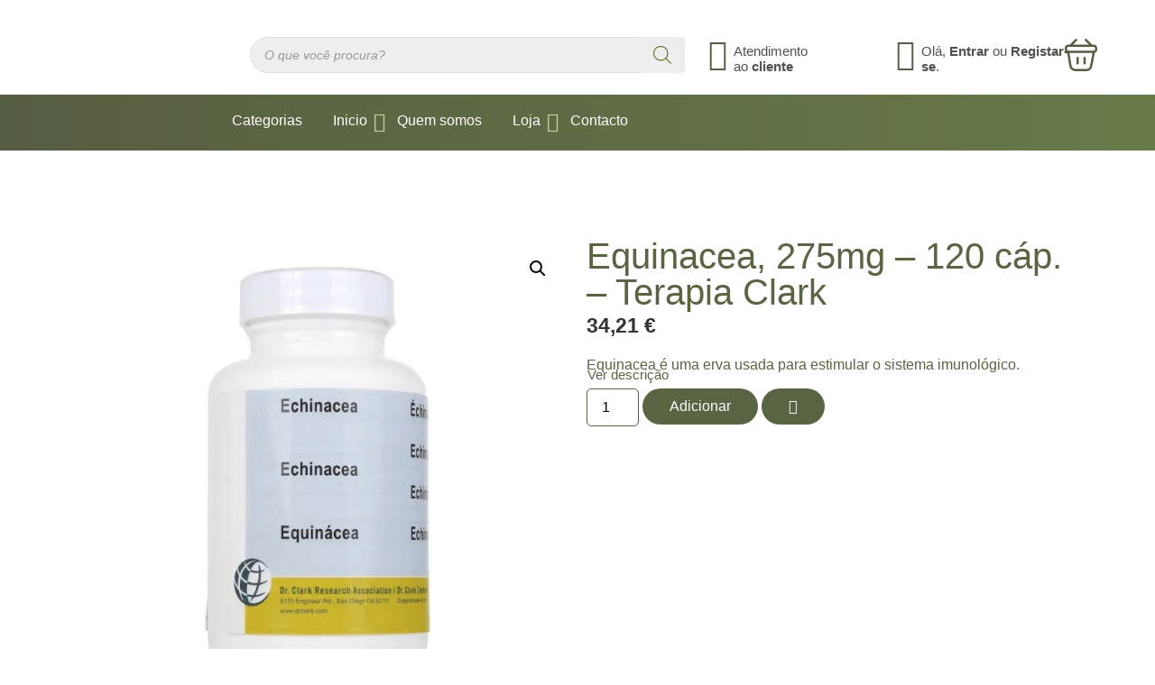

--- FILE ---
content_type: text/html; charset=UTF-8
request_url: https://naterra.com.pt/produto/equinacea-275mg-120-cap-terapia-clark/
body_size: 50055
content:


<!doctype html>
<html lang="pt-PT" prefix="og: https://ogp.me/ns#">
<head>
	<meta charset="UTF-8">
	<meta name="viewport" content="width=device-width, initial-scale=1">
	<link rel="profile" href="https://gmpg.org/xfn/11">
		<style>img:is([sizes="auto" i], [sizes^="auto," i]) { contain-intrinsic-size: 3000px 1500px }</style>
	<script>window._wca = window._wca || [];</script>
<!-- Jetpack Site Verification Tags -->
<meta name="google-site-verification" content="kXOCHCrWyer767FWjNVKQvPZTyPBoJ2VP6XT-4yvX_Y" />

<!-- Search Engine Optimization by Rank Math PRO - https://rankmath.com/ -->
<title>Equinacea, 275mg – 120 cáp. – Terapia Clark | Na terra - Produtos Naturais</title>
<meta name="description" content="Equinacea é uma erva usada para estimular o sistema imunológico."/>
<meta name="robots" content="follow, index, max-snippet:-1, max-video-preview:-1, max-image-preview:large"/>
<link rel="canonical" href="https://naterra.com.pt/produto/equinacea-275mg-120-cap-terapia-clark/" />
<meta property="og:locale" content="pt_PT" />
<meta property="og:type" content="product" />
<meta property="og:title" content="Equinacea, 275mg – 120 cáp. – Terapia Clark | Na terra - Produtos Naturais" />
<meta property="og:description" content="Equinacea é uma erva usada para estimular o sistema imunológico." />
<meta property="og:url" content="https://naterra.com.pt/produto/equinacea-275mg-120-cap-terapia-clark/" />
<meta property="og:site_name" content="Na terra - Produtos Naturais" />
<meta property="og:updated_time" content="2025-11-18T19:00:29+00:00" />
<meta property="og:image" content="https://i0.wp.com/naterra.com.pt/wp-content/uploads/2023/09/Novo-logo-12-1.png" />
<meta property="og:image:secure_url" content="https://i0.wp.com/naterra.com.pt/wp-content/uploads/2023/09/Novo-logo-12-1.png" />
<meta property="og:image:width" content="1080" />
<meta property="og:image:height" content="1080" />
<meta property="og:image:alt" content="Equinacea" />
<meta property="og:image:type" content="image/png" />
<meta property="product:price:amount" content="34.21" />
<meta property="product:price:currency" content="EUR" />
<meta property="product:availability" content="instock" />
<meta property="product:retailer_item_id" content="931" />
<meta name="twitter:card" content="summary_large_image" />
<meta name="twitter:title" content="Equinacea, 275mg – 120 cáp. – Terapia Clark | Na terra - Produtos Naturais" />
<meta name="twitter:description" content="Equinacea é uma erva usada para estimular o sistema imunológico." />
<meta name="twitter:image" content="https://i0.wp.com/naterra.com.pt/wp-content/uploads/2023/09/Novo-logo-12-1.png" />
<meta name="twitter:label1" content="Price" />
<meta name="twitter:data1" content="34,21&nbsp;&euro;" />
<meta name="twitter:label2" content="Availability" />
<meta name="twitter:data2" content="In stock" />
<script type="application/ld+json" class="rank-math-schema-pro">{"@context":"https://schema.org","@graph":[{"@type":"Place","@id":"https://naterra.com.pt/#place","address":{"@type":"PostalAddress","streetAddress":"Av. Jo\u00e3o XXI, 1257","addressLocality":"Vermoim","addressRegion":"Vila Nova de Famalic\u00e3o","postalCode":"4770-758","addressCountry":"Portugal"}},{"@type":"Organization","@id":"https://naterra.com.pt/#organization","name":"Na terra - Produtos Naturais","url":"https://naterra.com.pt","sameAs":["https://www.facebook.com/naterra.pt/","https://www.instagram.com/naterra.pt/"],"email":"info@naterra.com.pt","address":{"@type":"PostalAddress","streetAddress":"Av. Jo\u00e3o XXI, 1257","addressLocality":"Vermoim","addressRegion":"Vila Nova de Famalic\u00e3o","postalCode":"4770-758","addressCountry":"Portugal"},"logo":{"@type":"ImageObject","@id":"https://naterra.com.pt/#logo","url":"https://naterra.com.pt/wp-content/uploads/2023/12/logo.png","contentUrl":"https://naterra.com.pt/wp-content/uploads/2023/12/logo.png","caption":"Na terra - Produtos Naturais","inLanguage":"pt-PT","width":"112","height":"112"},"contactPoint":[{"@type":"ContactPoint","telephone":"+351 252117942","contactType":"customer support"}],"description":"Nossa miss\u00e3o \u00e9 dedicar-nos a entregar os mais excelentes produtos de origem natural aos nossos clientes, com o prop\u00f3sito de promover a sa\u00fade e o equil\u00edbrio do bem-estar.","location":{"@id":"https://naterra.com.pt/#place"}},{"@type":"WebSite","@id":"https://naterra.com.pt/#website","url":"https://naterra.com.pt","name":"Na terra - Produtos Naturais","alternateName":"Na terra","publisher":{"@id":"https://naterra.com.pt/#organization"},"inLanguage":"pt-PT"},{"@type":"ImageObject","@id":"https://i0.wp.com/naterra.com.pt/wp-content/uploads/2023/09/Novo-logo-12-1.png?fit=1080%2C1080&amp;ssl=1","url":"https://i0.wp.com/naterra.com.pt/wp-content/uploads/2023/09/Novo-logo-12-1.png?fit=1080%2C1080&amp;ssl=1","width":"1080","height":"1080","inLanguage":"pt-PT"},{"@type":"BreadcrumbList","@id":"https://naterra.com.pt/produto/equinacea-275mg-120-cap-terapia-clark/#breadcrumb","itemListElement":[{"@type":"ListItem","position":"1","item":{"@id":"https://naterra.com.pt","name":"Home"}},{"@type":"ListItem","position":"2","item":{"@id":"https://naterra.com.pt/categoria-produto/marcas/terapia-clark/suplementos-alimentares-dra-clark/ervas/","name":"Ervas"}},{"@type":"ListItem","position":"3","item":{"@id":"https://naterra.com.pt/produto/equinacea-275mg-120-cap-terapia-clark/","name":"Equinacea, 275mg \u2013 120 c\u00e1p. \u2013 Terapia Clark"}}]},{"@type":"ItemPage","@id":"https://naterra.com.pt/produto/equinacea-275mg-120-cap-terapia-clark/#webpage","url":"https://naterra.com.pt/produto/equinacea-275mg-120-cap-terapia-clark/","name":"Equinacea, 275mg \u2013 120 c\u00e1p. \u2013 Terapia Clark | Na terra - Produtos Naturais","datePublished":"2023-09-23T16:05:17+01:00","dateModified":"2025-11-18T19:00:29+00:00","isPartOf":{"@id":"https://naterra.com.pt/#website"},"primaryImageOfPage":{"@id":"https://i0.wp.com/naterra.com.pt/wp-content/uploads/2023/09/Novo-logo-12-1.png?fit=1080%2C1080&amp;ssl=1"},"inLanguage":"pt-PT","breadcrumb":{"@id":"https://naterra.com.pt/produto/equinacea-275mg-120-cap-terapia-clark/#breadcrumb"}},{"@type":"Product","name":"Equinacea, 275mg \u2013 120 c\u00e1p. \u2013 Terapia Clark | Na terra - Produtos Naturais","description":"Equinacea \u00e9 uma erva usada para estimular o sistema imunol\u00f3gico.","sku":"931","category":"Marcas &gt; Terapia Clark &gt; Suplementos Alimentares Dra. Clark &gt; Ervas","mainEntityOfPage":{"@id":"https://naterra.com.pt/produto/equinacea-275mg-120-cap-terapia-clark/#webpage"},"weight":{"@type":"QuantitativeValue","unitCode":"KGM","value":"0.095"},"image":[{"@type":"ImageObject","url":"https://naterra.com.pt/wp-content/uploads/2023/09/Novo-logo-12-1.png","height":"1080","width":"1080"}],"offers":{"@type":"Offer","price":"34.21","priceCurrency":"EUR","priceValidUntil":"2027-12-31","availability":"http://schema.org/InStock","itemCondition":"NewCondition","url":"https://naterra.com.pt/produto/equinacea-275mg-120-cap-terapia-clark/","seller":{"@type":"Organization","@id":"https://naterra.com.pt/","name":"Na terra - Produtos Naturais","url":"https://naterra.com.pt","logo":"https://naterra.com.pt/wp-content/uploads/2023/12/logo.png"},"priceSpecification":{"price":"34.21","priceCurrency":"EUR","valueAddedTaxIncluded":"true"}},"gtin8":"7640116929319","@id":"https://naterra.com.pt/produto/equinacea-275mg-120-cap-terapia-clark/#richSnippet"}]}</script>
<!-- /Rank Math WordPress SEO plugin -->

<link rel='dns-prefetch' href='//stats.wp.com' />
<link rel='preconnect' href='//i0.wp.com' />
<link rel='preconnect' href='//c0.wp.com' />
<link rel="alternate" type="application/rss+xml" title="Na terra - Produtos Naturais &raquo; Feed" href="https://naterra.com.pt/feed/" />
<link rel="alternate" type="application/rss+xml" title="Na terra - Produtos Naturais &raquo; Feed de comentários" href="https://naterra.com.pt/comments/feed/" />
<link rel="alternate" type="application/rss+xml" title="Feed de comentários de Na terra - Produtos Naturais &raquo; Equinacea, 275mg – 120 cáp. – Terapia Clark" href="https://naterra.com.pt/produto/equinacea-275mg-120-cap-terapia-clark/feed/" />
<script>
window._wpemojiSettings = {"baseUrl":"https:\/\/s.w.org\/images\/core\/emoji\/16.0.1\/72x72\/","ext":".png","svgUrl":"https:\/\/s.w.org\/images\/core\/emoji\/16.0.1\/svg\/","svgExt":".svg","source":{"wpemoji":"https:\/\/naterra.com.pt\/wp-includes\/js\/wp-emoji.js?ver=6.8.3","twemoji":"https:\/\/naterra.com.pt\/wp-includes\/js\/twemoji.js?ver=6.8.3"}};
/**
 * @output wp-includes/js/wp-emoji-loader.js
 */

/**
 * Emoji Settings as exported in PHP via _print_emoji_detection_script().
 * @typedef WPEmojiSettings
 * @type {object}
 * @property {?object} source
 * @property {?string} source.concatemoji
 * @property {?string} source.twemoji
 * @property {?string} source.wpemoji
 * @property {?boolean} DOMReady
 * @property {?Function} readyCallback
 */

/**
 * Support tests.
 * @typedef SupportTests
 * @type {object}
 * @property {?boolean} flag
 * @property {?boolean} emoji
 */

/**
 * IIFE to detect emoji support and load Twemoji if needed.
 *
 * @param {Window} window
 * @param {Document} document
 * @param {WPEmojiSettings} settings
 */
( function wpEmojiLoader( window, document, settings ) {
	if ( typeof Promise === 'undefined' ) {
		return;
	}

	var sessionStorageKey = 'wpEmojiSettingsSupports';
	var tests = [ 'flag', 'emoji' ];

	/**
	 * Checks whether the browser supports offloading to a Worker.
	 *
	 * @since 6.3.0
	 *
	 * @private
	 *
	 * @returns {boolean}
	 */
	function supportsWorkerOffloading() {
		return (
			typeof Worker !== 'undefined' &&
			typeof OffscreenCanvas !== 'undefined' &&
			typeof URL !== 'undefined' &&
			URL.createObjectURL &&
			typeof Blob !== 'undefined'
		);
	}

	/**
	 * @typedef SessionSupportTests
	 * @type {object}
	 * @property {number} timestamp
	 * @property {SupportTests} supportTests
	 */

	/**
	 * Get support tests from session.
	 *
	 * @since 6.3.0
	 *
	 * @private
	 *
	 * @returns {?SupportTests} Support tests, or null if not set or older than 1 week.
	 */
	function getSessionSupportTests() {
		try {
			/** @type {SessionSupportTests} */
			var item = JSON.parse(
				sessionStorage.getItem( sessionStorageKey )
			);
			if (
				typeof item === 'object' &&
				typeof item.timestamp === 'number' &&
				new Date().valueOf() < item.timestamp + 604800 && // Note: Number is a week in seconds.
				typeof item.supportTests === 'object'
			) {
				return item.supportTests;
			}
		} catch ( e ) {}
		return null;
	}

	/**
	 * Persist the supports in session storage.
	 *
	 * @since 6.3.0
	 *
	 * @private
	 *
	 * @param {SupportTests} supportTests Support tests.
	 */
	function setSessionSupportTests( supportTests ) {
		try {
			/** @type {SessionSupportTests} */
			var item = {
				supportTests: supportTests,
				timestamp: new Date().valueOf()
			};

			sessionStorage.setItem(
				sessionStorageKey,
				JSON.stringify( item )
			);
		} catch ( e ) {}
	}

	/**
	 * Checks if two sets of Emoji characters render the same visually.
	 *
	 * This is used to determine if the browser is rendering an emoji with multiple data points
	 * correctly. set1 is the emoji in the correct form, using a zero-width joiner. set2 is the emoji
	 * in the incorrect form, using a zero-width space. If the two sets render the same, then the browser
	 * does not support the emoji correctly.
	 *
	 * This function may be serialized to run in a Worker. Therefore, it cannot refer to variables from the containing
	 * scope. Everything must be passed by parameters.
	 *
	 * @since 4.9.0
	 *
	 * @private
	 *
	 * @param {CanvasRenderingContext2D} context 2D Context.
	 * @param {string} set1 Set of Emoji to test.
	 * @param {string} set2 Set of Emoji to test.
	 *
	 * @return {boolean} True if the two sets render the same.
	 */
	function emojiSetsRenderIdentically( context, set1, set2 ) {
		// Cleanup from previous test.
		context.clearRect( 0, 0, context.canvas.width, context.canvas.height );
		context.fillText( set1, 0, 0 );
		var rendered1 = new Uint32Array(
			context.getImageData(
				0,
				0,
				context.canvas.width,
				context.canvas.height
			).data
		);

		// Cleanup from previous test.
		context.clearRect( 0, 0, context.canvas.width, context.canvas.height );
		context.fillText( set2, 0, 0 );
		var rendered2 = new Uint32Array(
			context.getImageData(
				0,
				0,
				context.canvas.width,
				context.canvas.height
			).data
		);

		return rendered1.every( function ( rendered2Data, index ) {
			return rendered2Data === rendered2[ index ];
		} );
	}

	/**
	 * Checks if the center point of a single emoji is empty.
	 *
	 * This is used to determine if the browser is rendering an emoji with a single data point
	 * correctly. The center point of an incorrectly rendered emoji will be empty. A correctly
	 * rendered emoji will have a non-zero value at the center point.
	 *
	 * This function may be serialized to run in a Worker. Therefore, it cannot refer to variables from the containing
	 * scope. Everything must be passed by parameters.
	 *
	 * @since 6.8.2
	 *
	 * @private
	 *
	 * @param {CanvasRenderingContext2D} context 2D Context.
	 * @param {string} emoji Emoji to test.
	 *
	 * @return {boolean} True if the center point is empty.
	 */
	function emojiRendersEmptyCenterPoint( context, emoji ) {
		// Cleanup from previous test.
		context.clearRect( 0, 0, context.canvas.width, context.canvas.height );
		context.fillText( emoji, 0, 0 );

		// Test if the center point (16, 16) is empty (0,0,0,0).
		var centerPoint = context.getImageData(16, 16, 1, 1);
		for ( var i = 0; i < centerPoint.data.length; i++ ) {
			if ( centerPoint.data[ i ] !== 0 ) {
				// Stop checking the moment it's known not to be empty.
				return false;
			}
		}

		return true;
	}

	/**
	 * Determines if the browser properly renders Emoji that Twemoji can supplement.
	 *
	 * This function may be serialized to run in a Worker. Therefore, it cannot refer to variables from the containing
	 * scope. Everything must be passed by parameters.
	 *
	 * @since 4.2.0
	 *
	 * @private
	 *
	 * @param {CanvasRenderingContext2D} context 2D Context.
	 * @param {string} type Whether to test for support of "flag" or "emoji".
	 * @param {Function} emojiSetsRenderIdentically Reference to emojiSetsRenderIdentically function, needed due to minification.
	 * @param {Function} emojiRendersEmptyCenterPoint Reference to emojiRendersEmptyCenterPoint function, needed due to minification.
	 *
	 * @return {boolean} True if the browser can render emoji, false if it cannot.
	 */
	function browserSupportsEmoji( context, type, emojiSetsRenderIdentically, emojiRendersEmptyCenterPoint ) {
		var isIdentical;

		switch ( type ) {
			case 'flag':
				/*
				 * Test for Transgender flag compatibility. Added in Unicode 13.
				 *
				 * To test for support, we try to render it, and compare the rendering to how it would look if
				 * the browser doesn't render it correctly (white flag emoji + transgender symbol).
				 */
				isIdentical = emojiSetsRenderIdentically(
					context,
					'\uD83C\uDFF3\uFE0F\u200D\u26A7\uFE0F', // as a zero-width joiner sequence
					'\uD83C\uDFF3\uFE0F\u200B\u26A7\uFE0F' // separated by a zero-width space
				);

				if ( isIdentical ) {
					return false;
				}

				/*
				 * Test for Sark flag compatibility. This is the least supported of the letter locale flags,
				 * so gives us an easy test for full support.
				 *
				 * To test for support, we try to render it, and compare the rendering to how it would look if
				 * the browser doesn't render it correctly ([C] + [Q]).
				 */
				isIdentical = emojiSetsRenderIdentically(
					context,
					'\uD83C\uDDE8\uD83C\uDDF6', // as the sequence of two code points
					'\uD83C\uDDE8\u200B\uD83C\uDDF6' // as the two code points separated by a zero-width space
				);

				if ( isIdentical ) {
					return false;
				}

				/*
				 * Test for English flag compatibility. England is a country in the United Kingdom, it
				 * does not have a two letter locale code but rather a five letter sub-division code.
				 *
				 * To test for support, we try to render it, and compare the rendering to how it would look if
				 * the browser doesn't render it correctly (black flag emoji + [G] + [B] + [E] + [N] + [G]).
				 */
				isIdentical = emojiSetsRenderIdentically(
					context,
					// as the flag sequence
					'\uD83C\uDFF4\uDB40\uDC67\uDB40\uDC62\uDB40\uDC65\uDB40\uDC6E\uDB40\uDC67\uDB40\uDC7F',
					// with each code point separated by a zero-width space
					'\uD83C\uDFF4\u200B\uDB40\uDC67\u200B\uDB40\uDC62\u200B\uDB40\uDC65\u200B\uDB40\uDC6E\u200B\uDB40\uDC67\u200B\uDB40\uDC7F'
				);

				return ! isIdentical;
			case 'emoji':
				/*
				 * Does Emoji 16.0 cause the browser to go splat?
				 *
				 * To test for Emoji 16.0 support, try to render a new emoji: Splatter.
				 *
				 * The splatter emoji is a single code point emoji. Testing for browser support
				 * required testing the center point of the emoji to see if it is empty.
				 *
				 * 0xD83E 0xDEDF (\uD83E\uDEDF) == 🫟 Splatter.
				 *
				 * When updating this test, please ensure that the emoji is either a single code point
				 * or switch to using the emojiSetsRenderIdentically function and testing with a zero-width
				 * joiner vs a zero-width space.
				 */
				var notSupported = emojiRendersEmptyCenterPoint( context, '\uD83E\uDEDF' );
				return ! notSupported;
		}

		return false;
	}

	/**
	 * Checks emoji support tests.
	 *
	 * This function may be serialized to run in a Worker. Therefore, it cannot refer to variables from the containing
	 * scope. Everything must be passed by parameters.
	 *
	 * @since 6.3.0
	 *
	 * @private
	 *
	 * @param {string[]} tests Tests.
	 * @param {Function} browserSupportsEmoji Reference to browserSupportsEmoji function, needed due to minification.
	 * @param {Function} emojiSetsRenderIdentically Reference to emojiSetsRenderIdentically function, needed due to minification.
	 * @param {Function} emojiRendersEmptyCenterPoint Reference to emojiRendersEmptyCenterPoint function, needed due to minification.
	 *
	 * @return {SupportTests} Support tests.
	 */
	function testEmojiSupports( tests, browserSupportsEmoji, emojiSetsRenderIdentically, emojiRendersEmptyCenterPoint ) {
		var canvas;
		if (
			typeof WorkerGlobalScope !== 'undefined' &&
			self instanceof WorkerGlobalScope
		) {
			canvas = new OffscreenCanvas( 300, 150 ); // Dimensions are default for HTMLCanvasElement.
		} else {
			canvas = document.createElement( 'canvas' );
		}

		var context = canvas.getContext( '2d', { willReadFrequently: true } );

		/*
		 * Chrome on OS X added native emoji rendering in M41. Unfortunately,
		 * it doesn't work when the font is bolder than 500 weight. So, we
		 * check for bold rendering support to avoid invisible emoji in Chrome.
		 */
		context.textBaseline = 'top';
		context.font = '600 32px Arial';

		var supports = {};
		tests.forEach( function ( test ) {
			supports[ test ] = browserSupportsEmoji( context, test, emojiSetsRenderIdentically, emojiRendersEmptyCenterPoint );
		} );
		return supports;
	}

	/**
	 * Adds a script to the head of the document.
	 *
	 * @ignore
	 *
	 * @since 4.2.0
	 *
	 * @param {string} src The url where the script is located.
	 *
	 * @return {void}
	 */
	function addScript( src ) {
		var script = document.createElement( 'script' );
		script.src = src;
		script.defer = true;
		document.head.appendChild( script );
	}

	settings.supports = {
		everything: true,
		everythingExceptFlag: true
	};

	// Create a promise for DOMContentLoaded since the worker logic may finish after the event has fired.
	var domReadyPromise = new Promise( function ( resolve ) {
		document.addEventListener( 'DOMContentLoaded', resolve, {
			once: true
		} );
	} );

	// Obtain the emoji support from the browser, asynchronously when possible.
	new Promise( function ( resolve ) {
		var supportTests = getSessionSupportTests();
		if ( supportTests ) {
			resolve( supportTests );
			return;
		}

		if ( supportsWorkerOffloading() ) {
			try {
				// Note that the functions are being passed as arguments due to minification.
				var workerScript =
					'postMessage(' +
					testEmojiSupports.toString() +
					'(' +
					[
						JSON.stringify( tests ),
						browserSupportsEmoji.toString(),
						emojiSetsRenderIdentically.toString(),
						emojiRendersEmptyCenterPoint.toString()
					].join( ',' ) +
					'));';
				var blob = new Blob( [ workerScript ], {
					type: 'text/javascript'
				} );
				var worker = new Worker( URL.createObjectURL( blob ), { name: 'wpTestEmojiSupports' } );
				worker.onmessage = function ( event ) {
					supportTests = event.data;
					setSessionSupportTests( supportTests );
					worker.terminate();
					resolve( supportTests );
				};
				return;
			} catch ( e ) {}
		}

		supportTests = testEmojiSupports( tests, browserSupportsEmoji, emojiSetsRenderIdentically, emojiRendersEmptyCenterPoint );
		setSessionSupportTests( supportTests );
		resolve( supportTests );
	} )
		// Once the browser emoji support has been obtained from the session, finalize the settings.
		.then( function ( supportTests ) {
			/*
			 * Tests the browser support for flag emojis and other emojis, and adjusts the
			 * support settings accordingly.
			 */
			for ( var test in supportTests ) {
				settings.supports[ test ] = supportTests[ test ];

				settings.supports.everything =
					settings.supports.everything && settings.supports[ test ];

				if ( 'flag' !== test ) {
					settings.supports.everythingExceptFlag =
						settings.supports.everythingExceptFlag &&
						settings.supports[ test ];
				}
			}

			settings.supports.everythingExceptFlag =
				settings.supports.everythingExceptFlag &&
				! settings.supports.flag;

			// Sets DOMReady to false and assigns a ready function to settings.
			settings.DOMReady = false;
			settings.readyCallback = function () {
				settings.DOMReady = true;
			};
		} )
		.then( function () {
			return domReadyPromise;
		} )
		.then( function () {
			// When the browser can not render everything we need to load a polyfill.
			if ( ! settings.supports.everything ) {
				settings.readyCallback();

				var src = settings.source || {};

				if ( src.concatemoji ) {
					addScript( src.concatemoji );
				} else if ( src.wpemoji && src.twemoji ) {
					addScript( src.twemoji );
					addScript( src.wpemoji );
				}
			}
		} );
} )( window, document, window._wpemojiSettings );
</script>
<link data-minify="1" rel='stylesheet' id='acfwf-wc-cart-block-integration-css' href='https://naterra.com.pt/wp-content/cache/min/1/wp-content/plugins/advanced-coupons-for-woocommerce-free/dist/assets/index-467dde24.css?ver=1769285286' media='all' />
<link data-minify="1" rel='stylesheet' id='acfwf-wc-checkout-block-integration-css' href='https://naterra.com.pt/wp-content/cache/min/1/wp-content/plugins/advanced-coupons-for-woocommerce-free/dist/assets/index-2a7d8588.css?ver=1769285286' media='all' />
<link data-minify="1" rel='stylesheet' id='premium-addons-css' href='https://naterra.com.pt/wp-content/cache/min/1/wp-content/plugins/premium-addons-for-elementor/assets/frontend/css/premium-addons.css?ver=1769285286' media='all' />
<link data-minify="1" rel='stylesheet' id='shopengine-public-css' href='https://naterra.com.pt/wp-content/cache/min/1/wp-content/plugins/shopengine/assets/css/shopengine-public.css?ver=1769285286' media='all' />
<link data-minify="1" rel='stylesheet' id='shopengine-widget-frontend-css' href='https://naterra.com.pt/wp-content/cache/background-css/naterra.com.pt/wp-content/cache/min/1/wp-content/plugins/shopengine/widgets/init/assets/css/widget-frontend.css?ver=1769285286&wpr_t=1769288307' media='all' />
<link data-minify="1" rel='stylesheet' id='shopengine-frontend-font-awesome-css' href='https://naterra.com.pt/wp-content/cache/min/1/wp-content/plugins/elementor/assets/lib/font-awesome/css/all.css?ver=1769285286' media='all' />
<style id='wp-emoji-styles-inline-css'>

	img.wp-smiley, img.emoji {
		display: inline !important;
		border: none !important;
		box-shadow: none !important;
		height: 1em !important;
		width: 1em !important;
		margin: 0 0.07em !important;
		vertical-align: -0.1em !important;
		background: none !important;
		padding: 0 !important;
	}
</style>
<link data-minify="1" rel='stylesheet' id='acfw-blocks-frontend-css' href='https://naterra.com.pt/wp-content/cache/min/1/wp-content/plugins/advanced-coupons-for-woocommerce-free/css/acfw-blocks-frontend.css?ver=1769285286' media='all' />
<style id='safe-svg-svg-icon-style-inline-css'>
.safe-svg-cover{text-align:center}.safe-svg-cover .safe-svg-inside{display:inline-block;max-width:100%}.safe-svg-cover svg{fill:currentColor;height:100%;max-height:100%;max-width:100%;width:100%}

</style>
<link data-minify="1" rel='stylesheet' id='mediaelement-css' href='https://naterra.com.pt/wp-content/cache/background-css/naterra.com.pt/wp-content/cache/min/1/c/6.8.3/wp-includes/js/mediaelement/mediaelementplayer-legacy.min.css?ver=1769285286&wpr_t=1769288307' media='all' />
<link data-minify="1" rel='stylesheet' id='wp-mediaelement-css' href='https://naterra.com.pt/wp-content/cache/min/1/c/6.8.3/wp-includes/js/mediaelement/wp-mediaelement.css?ver=1769285286' media='all' />
<style id='jetpack-sharing-buttons-style-inline-css'>
.jetpack-sharing-buttons__services-list{display:flex;flex-direction:row;flex-wrap:wrap;gap:0;list-style-type:none;margin:5px;padding:0}.jetpack-sharing-buttons__services-list.has-small-icon-size{font-size:12px}.jetpack-sharing-buttons__services-list.has-normal-icon-size{font-size:16px}.jetpack-sharing-buttons__services-list.has-large-icon-size{font-size:24px}.jetpack-sharing-buttons__services-list.has-huge-icon-size{font-size:36px}@media print{.jetpack-sharing-buttons__services-list{display:none!important}}.editor-styles-wrapper .wp-block-jetpack-sharing-buttons{gap:0;padding-inline-start:0}ul.jetpack-sharing-buttons__services-list.has-background{padding:1.25em 2.375em}
</style>
<style id='global-styles-inline-css'>
:root{--wp--preset--aspect-ratio--square: 1;--wp--preset--aspect-ratio--4-3: 4/3;--wp--preset--aspect-ratio--3-4: 3/4;--wp--preset--aspect-ratio--3-2: 3/2;--wp--preset--aspect-ratio--2-3: 2/3;--wp--preset--aspect-ratio--16-9: 16/9;--wp--preset--aspect-ratio--9-16: 9/16;--wp--preset--color--black: #000000;--wp--preset--color--cyan-bluish-gray: #abb8c3;--wp--preset--color--white: #ffffff;--wp--preset--color--pale-pink: #f78da7;--wp--preset--color--vivid-red: #cf2e2e;--wp--preset--color--luminous-vivid-orange: #ff6900;--wp--preset--color--luminous-vivid-amber: #fcb900;--wp--preset--color--light-green-cyan: #7bdcb5;--wp--preset--color--vivid-green-cyan: #00d084;--wp--preset--color--pale-cyan-blue: #8ed1fc;--wp--preset--color--vivid-cyan-blue: #0693e3;--wp--preset--color--vivid-purple: #9b51e0;--wp--preset--gradient--vivid-cyan-blue-to-vivid-purple: linear-gradient(135deg,rgba(6,147,227,1) 0%,rgb(155,81,224) 100%);--wp--preset--gradient--light-green-cyan-to-vivid-green-cyan: linear-gradient(135deg,rgb(122,220,180) 0%,rgb(0,208,130) 100%);--wp--preset--gradient--luminous-vivid-amber-to-luminous-vivid-orange: linear-gradient(135deg,rgba(252,185,0,1) 0%,rgba(255,105,0,1) 100%);--wp--preset--gradient--luminous-vivid-orange-to-vivid-red: linear-gradient(135deg,rgba(255,105,0,1) 0%,rgb(207,46,46) 100%);--wp--preset--gradient--very-light-gray-to-cyan-bluish-gray: linear-gradient(135deg,rgb(238,238,238) 0%,rgb(169,184,195) 100%);--wp--preset--gradient--cool-to-warm-spectrum: linear-gradient(135deg,rgb(74,234,220) 0%,rgb(151,120,209) 20%,rgb(207,42,186) 40%,rgb(238,44,130) 60%,rgb(251,105,98) 80%,rgb(254,248,76) 100%);--wp--preset--gradient--blush-light-purple: linear-gradient(135deg,rgb(255,206,236) 0%,rgb(152,150,240) 100%);--wp--preset--gradient--blush-bordeaux: linear-gradient(135deg,rgb(254,205,165) 0%,rgb(254,45,45) 50%,rgb(107,0,62) 100%);--wp--preset--gradient--luminous-dusk: linear-gradient(135deg,rgb(255,203,112) 0%,rgb(199,81,192) 50%,rgb(65,88,208) 100%);--wp--preset--gradient--pale-ocean: linear-gradient(135deg,rgb(255,245,203) 0%,rgb(182,227,212) 50%,rgb(51,167,181) 100%);--wp--preset--gradient--electric-grass: linear-gradient(135deg,rgb(202,248,128) 0%,rgb(113,206,126) 100%);--wp--preset--gradient--midnight: linear-gradient(135deg,rgb(2,3,129) 0%,rgb(40,116,252) 100%);--wp--preset--font-size--small: 13px;--wp--preset--font-size--medium: 20px;--wp--preset--font-size--large: 36px;--wp--preset--font-size--x-large: 42px;--wp--preset--spacing--20: 0.44rem;--wp--preset--spacing--30: 0.67rem;--wp--preset--spacing--40: 1rem;--wp--preset--spacing--50: 1.5rem;--wp--preset--spacing--60: 2.25rem;--wp--preset--spacing--70: 3.38rem;--wp--preset--spacing--80: 5.06rem;--wp--preset--shadow--natural: 6px 6px 9px rgba(0, 0, 0, 0.2);--wp--preset--shadow--deep: 12px 12px 50px rgba(0, 0, 0, 0.4);--wp--preset--shadow--sharp: 6px 6px 0px rgba(0, 0, 0, 0.2);--wp--preset--shadow--outlined: 6px 6px 0px -3px rgba(255, 255, 255, 1), 6px 6px rgba(0, 0, 0, 1);--wp--preset--shadow--crisp: 6px 6px 0px rgba(0, 0, 0, 1);}:root { --wp--style--global--content-size: 800px;--wp--style--global--wide-size: 1200px; }:where(body) { margin: 0; }.wp-site-blocks > .alignleft { float: left; margin-right: 2em; }.wp-site-blocks > .alignright { float: right; margin-left: 2em; }.wp-site-blocks > .aligncenter { justify-content: center; margin-left: auto; margin-right: auto; }:where(.wp-site-blocks) > * { margin-block-start: 24px; margin-block-end: 0; }:where(.wp-site-blocks) > :first-child { margin-block-start: 0; }:where(.wp-site-blocks) > :last-child { margin-block-end: 0; }:root { --wp--style--block-gap: 24px; }:root :where(.is-layout-flow) > :first-child{margin-block-start: 0;}:root :where(.is-layout-flow) > :last-child{margin-block-end: 0;}:root :where(.is-layout-flow) > *{margin-block-start: 24px;margin-block-end: 0;}:root :where(.is-layout-constrained) > :first-child{margin-block-start: 0;}:root :where(.is-layout-constrained) > :last-child{margin-block-end: 0;}:root :where(.is-layout-constrained) > *{margin-block-start: 24px;margin-block-end: 0;}:root :where(.is-layout-flex){gap: 24px;}:root :where(.is-layout-grid){gap: 24px;}.is-layout-flow > .alignleft{float: left;margin-inline-start: 0;margin-inline-end: 2em;}.is-layout-flow > .alignright{float: right;margin-inline-start: 2em;margin-inline-end: 0;}.is-layout-flow > .aligncenter{margin-left: auto !important;margin-right: auto !important;}.is-layout-constrained > .alignleft{float: left;margin-inline-start: 0;margin-inline-end: 2em;}.is-layout-constrained > .alignright{float: right;margin-inline-start: 2em;margin-inline-end: 0;}.is-layout-constrained > .aligncenter{margin-left: auto !important;margin-right: auto !important;}.is-layout-constrained > :where(:not(.alignleft):not(.alignright):not(.alignfull)){max-width: var(--wp--style--global--content-size);margin-left: auto !important;margin-right: auto !important;}.is-layout-constrained > .alignwide{max-width: var(--wp--style--global--wide-size);}body .is-layout-flex{display: flex;}.is-layout-flex{flex-wrap: wrap;align-items: center;}.is-layout-flex > :is(*, div){margin: 0;}body .is-layout-grid{display: grid;}.is-layout-grid > :is(*, div){margin: 0;}body{padding-top: 0px;padding-right: 0px;padding-bottom: 0px;padding-left: 0px;}a:where(:not(.wp-element-button)){text-decoration: underline;}:root :where(.wp-element-button, .wp-block-button__link){background-color: #32373c;border-width: 0;color: #fff;font-family: inherit;font-size: inherit;line-height: inherit;padding: calc(0.667em + 2px) calc(1.333em + 2px);text-decoration: none;}.has-black-color{color: var(--wp--preset--color--black) !important;}.has-cyan-bluish-gray-color{color: var(--wp--preset--color--cyan-bluish-gray) !important;}.has-white-color{color: var(--wp--preset--color--white) !important;}.has-pale-pink-color{color: var(--wp--preset--color--pale-pink) !important;}.has-vivid-red-color{color: var(--wp--preset--color--vivid-red) !important;}.has-luminous-vivid-orange-color{color: var(--wp--preset--color--luminous-vivid-orange) !important;}.has-luminous-vivid-amber-color{color: var(--wp--preset--color--luminous-vivid-amber) !important;}.has-light-green-cyan-color{color: var(--wp--preset--color--light-green-cyan) !important;}.has-vivid-green-cyan-color{color: var(--wp--preset--color--vivid-green-cyan) !important;}.has-pale-cyan-blue-color{color: var(--wp--preset--color--pale-cyan-blue) !important;}.has-vivid-cyan-blue-color{color: var(--wp--preset--color--vivid-cyan-blue) !important;}.has-vivid-purple-color{color: var(--wp--preset--color--vivid-purple) !important;}.has-black-background-color{background-color: var(--wp--preset--color--black) !important;}.has-cyan-bluish-gray-background-color{background-color: var(--wp--preset--color--cyan-bluish-gray) !important;}.has-white-background-color{background-color: var(--wp--preset--color--white) !important;}.has-pale-pink-background-color{background-color: var(--wp--preset--color--pale-pink) !important;}.has-vivid-red-background-color{background-color: var(--wp--preset--color--vivid-red) !important;}.has-luminous-vivid-orange-background-color{background-color: var(--wp--preset--color--luminous-vivid-orange) !important;}.has-luminous-vivid-amber-background-color{background-color: var(--wp--preset--color--luminous-vivid-amber) !important;}.has-light-green-cyan-background-color{background-color: var(--wp--preset--color--light-green-cyan) !important;}.has-vivid-green-cyan-background-color{background-color: var(--wp--preset--color--vivid-green-cyan) !important;}.has-pale-cyan-blue-background-color{background-color: var(--wp--preset--color--pale-cyan-blue) !important;}.has-vivid-cyan-blue-background-color{background-color: var(--wp--preset--color--vivid-cyan-blue) !important;}.has-vivid-purple-background-color{background-color: var(--wp--preset--color--vivid-purple) !important;}.has-black-border-color{border-color: var(--wp--preset--color--black) !important;}.has-cyan-bluish-gray-border-color{border-color: var(--wp--preset--color--cyan-bluish-gray) !important;}.has-white-border-color{border-color: var(--wp--preset--color--white) !important;}.has-pale-pink-border-color{border-color: var(--wp--preset--color--pale-pink) !important;}.has-vivid-red-border-color{border-color: var(--wp--preset--color--vivid-red) !important;}.has-luminous-vivid-orange-border-color{border-color: var(--wp--preset--color--luminous-vivid-orange) !important;}.has-luminous-vivid-amber-border-color{border-color: var(--wp--preset--color--luminous-vivid-amber) !important;}.has-light-green-cyan-border-color{border-color: var(--wp--preset--color--light-green-cyan) !important;}.has-vivid-green-cyan-border-color{border-color: var(--wp--preset--color--vivid-green-cyan) !important;}.has-pale-cyan-blue-border-color{border-color: var(--wp--preset--color--pale-cyan-blue) !important;}.has-vivid-cyan-blue-border-color{border-color: var(--wp--preset--color--vivid-cyan-blue) !important;}.has-vivid-purple-border-color{border-color: var(--wp--preset--color--vivid-purple) !important;}.has-vivid-cyan-blue-to-vivid-purple-gradient-background{background: var(--wp--preset--gradient--vivid-cyan-blue-to-vivid-purple) !important;}.has-light-green-cyan-to-vivid-green-cyan-gradient-background{background: var(--wp--preset--gradient--light-green-cyan-to-vivid-green-cyan) !important;}.has-luminous-vivid-amber-to-luminous-vivid-orange-gradient-background{background: var(--wp--preset--gradient--luminous-vivid-amber-to-luminous-vivid-orange) !important;}.has-luminous-vivid-orange-to-vivid-red-gradient-background{background: var(--wp--preset--gradient--luminous-vivid-orange-to-vivid-red) !important;}.has-very-light-gray-to-cyan-bluish-gray-gradient-background{background: var(--wp--preset--gradient--very-light-gray-to-cyan-bluish-gray) !important;}.has-cool-to-warm-spectrum-gradient-background{background: var(--wp--preset--gradient--cool-to-warm-spectrum) !important;}.has-blush-light-purple-gradient-background{background: var(--wp--preset--gradient--blush-light-purple) !important;}.has-blush-bordeaux-gradient-background{background: var(--wp--preset--gradient--blush-bordeaux) !important;}.has-luminous-dusk-gradient-background{background: var(--wp--preset--gradient--luminous-dusk) !important;}.has-pale-ocean-gradient-background{background: var(--wp--preset--gradient--pale-ocean) !important;}.has-electric-grass-gradient-background{background: var(--wp--preset--gradient--electric-grass) !important;}.has-midnight-gradient-background{background: var(--wp--preset--gradient--midnight) !important;}.has-small-font-size{font-size: var(--wp--preset--font-size--small) !important;}.has-medium-font-size{font-size: var(--wp--preset--font-size--medium) !important;}.has-large-font-size{font-size: var(--wp--preset--font-size--large) !important;}.has-x-large-font-size{font-size: var(--wp--preset--font-size--x-large) !important;}
:root :where(.wp-block-pullquote){font-size: 1.5em;line-height: 1.6;}
</style>
<link data-minify="1" rel='stylesheet' id='ai-preloader-css' href='https://naterra.com.pt/wp-content/cache/min/1/wp-content/plugins/ai-preloader/public/css/ai-preloader-public.css?ver=1769285286' media='all' />
<link data-minify="1" rel='stylesheet' id='photoswipe-css' href='https://naterra.com.pt/wp-content/cache/background-css/naterra.com.pt/wp-content/cache/min/1/p/woocommerce/10.4.3/assets/css/photoswipe/photoswipe.min.css?ver=1769285289&wpr_t=1769288307' media='all' />
<link data-minify="1" rel='stylesheet' id='photoswipe-default-skin-css' href='https://naterra.com.pt/wp-content/cache/background-css/naterra.com.pt/wp-content/cache/min/1/p/woocommerce/10.4.3/assets/css/photoswipe/default-skin/default-skin.min.css?ver=1769285289&wpr_t=1769288307' media='all' />
<link data-minify="1" rel='stylesheet' id='woocommerce-layout-css' href='https://naterra.com.pt/wp-content/cache/min/1/p/woocommerce/10.4.3/assets/css/woocommerce-layout.css?ver=1769285286' media='all' />
<style id='woocommerce-layout-inline-css'>

	.infinite-scroll .woocommerce-pagination {
		display: none;
	}
</style>
<link data-minify="1" rel='stylesheet' id='woocommerce-smallscreen-css' href='https://naterra.com.pt/wp-content/cache/min/1/p/woocommerce/10.4.3/assets/css/woocommerce-smallscreen.css?ver=1769285286' media='only screen and (max-width: 768px)' />
<link data-minify="1" rel='stylesheet' id='woocommerce-general-css' href='https://naterra.com.pt/wp-content/cache/background-css/naterra.com.pt/wp-content/cache/min/1/p/woocommerce/10.4.3/assets/css/woocommerce.css?ver=1769285287&wpr_t=1769288307' media='all' />
<style id='woocommerce-inline-inline-css'>
.woocommerce form .form-row .required { visibility: visible; }
</style>
<link data-minify="1" rel='stylesheet' id='pa-admin-bar-css' href='https://naterra.com.pt/wp-content/cache/min/1/wp-content/plugins/premium-addons-for-elementor/admin/assets/css/admin-bar.css?ver=1769285287' media='all' />
<link data-minify="1" rel='stylesheet' id='dgwt-wcas-style-css' href='https://naterra.com.pt/wp-content/cache/background-css/naterra.com.pt/wp-content/cache/min/1/wp-content/plugins/ajax-search-for-woocommerce/assets/css/style.css?ver=1769285287&wpr_t=1769288307' media='all' />
<link data-minify="1" rel='stylesheet' id='hello-elementor-css' href='https://naterra.com.pt/wp-content/cache/min/1/wp-content/themes/hello-elementor/style.css?ver=1769285287' media='all' />
<link data-minify="1" rel='stylesheet' id='hello-elementor-theme-style-css' href='https://naterra.com.pt/wp-content/cache/min/1/wp-content/themes/hello-elementor/theme.css?ver=1769285287' media='all' />
<link data-minify="1" rel='stylesheet' id='hello-elementor-header-footer-css' href='https://naterra.com.pt/wp-content/cache/min/1/wp-content/themes/hello-elementor/header-footer.css?ver=1769285287' media='all' />
<link rel='stylesheet' id='elementor-frontend-css' href='https://naterra.com.pt/wp-content/uploads/elementor/css/custom-frontend.css?ver=1769285285' media='all' />
<link rel='stylesheet' id='elementor-post-10-css' href='https://naterra.com.pt/wp-content/uploads/elementor/css/post-10.css?ver=1769285285' media='all' />
<link rel='stylesheet' id='widget-image-css' href='https://naterra.com.pt/wp-content/plugins/elementor/assets/css/widget-image.min.css?ver=3.31.3' media='all' />
<link rel='stylesheet' id='widget-icon-box-css' href='https://naterra.com.pt/wp-content/uploads/elementor/css/custom-widget-icon-box.min.css?ver=1769285285' media='all' />
<link data-minify="1" rel='stylesheet' id='font-awesome-5-all-css' href='https://naterra.com.pt/wp-content/cache/min/1/wp-content/plugins/elementor/assets/lib/font-awesome/css/all.min.css?ver=1769285287' media='all' />
<link rel='stylesheet' id='widget-icon-list-css' href='https://naterra.com.pt/wp-content/uploads/elementor/css/custom-widget-icon-list.min.css?ver=1769285285' media='all' />
<link rel='stylesheet' id='widget-heading-css' href='https://naterra.com.pt/wp-content/plugins/elementor/assets/css/widget-heading.min.css?ver=3.31.3' media='all' />
<link data-minify="1" rel='stylesheet' id='e-animation-grow-css' href='https://naterra.com.pt/wp-content/cache/min/1/wp-content/plugins/elementor/assets/lib/animations/styles/e-animation-grow.css?ver=1769285287' media='all' />
<link rel='stylesheet' id='widget-nav-menu-css' href='https://naterra.com.pt/wp-content/uploads/elementor/css/custom-pro-widget-nav-menu.min.css?ver=1769285285' media='all' />
<link rel='stylesheet' id='widget-social-icons-css' href='https://naterra.com.pt/wp-content/plugins/elementor/assets/css/widget-social-icons.min.css?ver=3.31.3' media='all' />
<link rel='stylesheet' id='e-apple-webkit-css' href='https://naterra.com.pt/wp-content/uploads/elementor/css/custom-apple-webkit.min.css?ver=1769285285' media='all' />
<link rel='stylesheet' id='widget-woocommerce-product-images-css' href='https://naterra.com.pt/wp-content/plugins/elementor-pro/assets/css/widget-woocommerce-product-images.min.css?ver=3.27.1' media='all' />
<link rel='stylesheet' id='widget-woocommerce-product-rating-css' href='https://naterra.com.pt/wp-content/plugins/elementor-pro/assets/css/widget-woocommerce-product-rating.min.css?ver=3.27.1' media='all' />
<link rel='stylesheet' id='widget-woocommerce-product-price-css' href='https://naterra.com.pt/wp-content/plugins/elementor-pro/assets/css/widget-woocommerce-product-price.min.css?ver=3.27.1' media='all' />
<link rel='stylesheet' id='widget-woocommerce-product-add-to-cart-css' href='https://naterra.com.pt/wp-content/uploads/elementor/css/custom-pro-widget-woocommerce-product-add-to-cart.min.css?ver=1769285285' media='all' />
<link rel='stylesheet' id='widget-woocommerce-product-data-tabs-css' href='https://naterra.com.pt/wp-content/plugins/elementor-pro/assets/css/widget-woocommerce-product-data-tabs.min.css?ver=3.27.1' media='all' />
<link rel='stylesheet' id='widget-woocommerce-products-css' href='https://naterra.com.pt/wp-content/plugins/elementor-pro/assets/css/widget-woocommerce-products.min.css?ver=3.27.1' media='all' />
<link data-minify="1" rel='stylesheet' id='elementor-icons-css' href='https://naterra.com.pt/wp-content/cache/min/1/wp-content/plugins/elementor/assets/lib/eicons/css/elementor-icons.css?ver=1769285287' media='all' />
<link data-minify="1" rel='stylesheet' id='fluentform-elementor-widget-css' href='https://naterra.com.pt/wp-content/cache/min/1/wp-content/plugins/fluentform/assets/css/fluent-forms-elementor-widget.css?ver=1769285287' media='all' />
<link rel='stylesheet' id='widget-tabs-css' href='https://naterra.com.pt/wp-content/uploads/elementor/css/custom-widget-tabs.min.css?ver=1769285285' media='all' />
<link rel='stylesheet' id='elementor-post-10080-css' href='https://naterra.com.pt/wp-content/uploads/elementor/css/post-10080.css?ver=1769288307' media='all' />
<link rel='stylesheet' id='elementor-post-18943-css' href='https://naterra.com.pt/wp-content/uploads/elementor/css/post-18943.css?ver=1769285286' media='all' />
<link rel='stylesheet' id='elementor-post-17378-css' href='https://naterra.com.pt/wp-content/cache/background-css/naterra.com.pt/wp-content/uploads/elementor/css/post-17378.css?ver=1769285286&wpr_t=1769288308' media='all' />
<link rel='stylesheet' id='elementor-post-19527-css' href='https://naterra.com.pt/wp-content/uploads/elementor/css/post-19527.css?ver=1769285289' media='all' />
<link data-minify="1" rel='stylesheet' id='shopengine-modal-styles-css' href='https://naterra.com.pt/wp-content/cache/min/1/wp-content/plugins/shopengine/assets/css/shopengine-modal.css?ver=1769285287' media='all' />
<link data-minify="1" rel='stylesheet' id='wp-color-picker-css' href='https://naterra.com.pt/wp-content/cache/min/1/c/6.8.3/wp-admin/css/color-picker.css?ver=1769285287' media='all' />
<link rel='stylesheet' id='shopengine-swatches-loop-css-css' href='https://naterra.com.pt/wp-content/plugins/shopengine/modules/swatches/loop-product-support/assets/swatches.css?ver=1769288307' media='all' />
<link data-minify="1" rel='stylesheet' id='shopengine-wishlist-css' href='https://naterra.com.pt/wp-content/cache/min/1/wp-content/plugins/shopengine/modules/wishlist/assets/css/wishlist.css?ver=1769285287' media='all' />
<link data-minify="1" rel='stylesheet' id='shopengine-comparison-css' href='https://naterra.com.pt/wp-content/cache/min/1/wp-content/plugins/shopengine/modules/comparison/assets/css/comparison.css?ver=1769285287' media='all' />
<link data-minify="1" rel='stylesheet' id='shopengine-css-front-css' href='https://naterra.com.pt/wp-content/cache/min/1/wp-content/plugins/shopengine/modules/swatches/assets/css/frontend.css?ver=1769285287' media='all' />
<link data-minify="1" rel='stylesheet' id='yith-wcwtl-style-css' href='https://naterra.com.pt/wp-content/cache/min/1/wp-content/plugins/yith-woocommerce-waiting-list-premium/assets/css/yith-wcwtl-frontend.css?ver=1769285287' media='all' />
<style id='yith-wcwtl-style-inline-css'>

		    .yith-wcwtl-output { background-color: rgb(244,244,244)!important; padding: 20px 20px 20px 20px; border-radius: 10px;}
		    .yith-wcwtl-output.success, .yith-wcwtl-output.subscribed{ background-color: rgb(107,125,92)!important; color: rgb(255,255,255)!important }
		    .yith-wcwtl-output .button{background:rgb(107,125,92)!important;color:#ffffff!important;}
			.yith-wcwtl-output .button:hover{background:rgb(107,125,92)!important;color:#ffffff!important;}
			.yith-wcwtl-output .button.button-leave{background:rgb(107,125,92)!important;color:#ffffff!important;}
			.yith-wcwtl-output .button.button-leave:hover{background:rgb(107,125,92)!important;color:#ffffff!important;}
			.yith-wcwtl-output .yith-wcwtl-error{ background-color: rgb(244,244,244)!important; color: rgb(175,35,35)!important; }
			.yith-wcwtl-output .yith-wcwtl-success #Group circle{ fill:rgb(107,125,92) }
			.yith-wcwtl-output .yith-wcwtl-success #Group g{ fill: rgb(255,255,255) }
			
</style>
<link data-minify="1" rel='stylesheet' id='ekit-widget-styles-css' href='https://naterra.com.pt/wp-content/cache/background-css/naterra.com.pt/wp-content/cache/min/1/wp-content/plugins/elementskit-lite/widgets/init/assets/css/widget-styles.css?ver=1769285287&wpr_t=1769288308' media='all' />
<link data-minify="1" rel='stylesheet' id='ekit-responsive-css' href='https://naterra.com.pt/wp-content/cache/min/1/wp-content/plugins/elementskit-lite/widgets/init/assets/css/responsive.css?ver=1769285287' media='all' />
<link rel='stylesheet' id='elementor-post-19951-css' href='https://naterra.com.pt/wp-content/uploads/elementor/css/post-19951.css?ver=1769285289' media='all' />
<style id='rocket-lazyload-inline-css'>
.rll-youtube-player{position:relative;padding-bottom:56.23%;height:0;overflow:hidden;max-width:100%;}.rll-youtube-player:focus-within{outline: 2px solid currentColor;outline-offset: 5px;}.rll-youtube-player iframe{position:absolute;top:0;left:0;width:100%;height:100%;z-index:100;background:0 0}.rll-youtube-player img{bottom:0;display:block;left:0;margin:auto;max-width:100%;width:100%;position:absolute;right:0;top:0;border:none;height:auto;-webkit-transition:.4s all;-moz-transition:.4s all;transition:.4s all}.rll-youtube-player img:hover{-webkit-filter:brightness(75%)}.rll-youtube-player .play{height:100%;width:100%;left:0;top:0;position:absolute;background:var(--wpr-bg-7dcca12e-52f0-4e9f-ae1f-6813e499853e) no-repeat center;background-color: transparent !important;cursor:pointer;border:none;}.wp-embed-responsive .wp-has-aspect-ratio .rll-youtube-player{position:absolute;padding-bottom:0;width:100%;height:100%;top:0;bottom:0;left:0;right:0}
</style>
<link data-minify="1" rel='stylesheet' id='elementor-gf-local-montserrat-css' href='https://naterra.com.pt/wp-content/cache/min/1/wp-content/uploads/elementor/google-fonts/css/montserrat.css?ver=1769285287' media='all' />
<link data-minify="1" rel='stylesheet' id='elementor-gf-local-robotoslab-css' href='https://naterra.com.pt/wp-content/cache/min/1/wp-content/uploads/elementor/google-fonts/css/robotoslab.css?ver=1769285287' media='all' />
<link data-minify="1" rel='stylesheet' id='elementor-gf-local-poppins-css' href='https://naterra.com.pt/wp-content/cache/min/1/wp-content/uploads/elementor/google-fonts/css/poppins.css?ver=1769285287' media='all' />
<link data-minify="1" rel='stylesheet' id='elementor-icons-shared-0-css' href='https://naterra.com.pt/wp-content/cache/min/1/wp-content/plugins/elementor/assets/lib/font-awesome/css/fontawesome.css?ver=1769285287' media='all' />
<link data-minify="1" rel='stylesheet' id='elementor-icons-fa-solid-css' href='https://naterra.com.pt/wp-content/cache/min/1/wp-content/plugins/elementor/assets/lib/font-awesome/css/solid.css?ver=1769285287' media='all' />
<link data-minify="1" rel='stylesheet' id='elementor-icons-fa-regular-css' href='https://naterra.com.pt/wp-content/cache/min/1/wp-content/plugins/elementor/assets/lib/font-awesome/css/regular.css?ver=1769285287' media='all' />
<link data-minify="1" rel='stylesheet' id='elementor-icons-ekiticons-css' href='https://naterra.com.pt/wp-content/cache/min/1/wp-content/plugins/elementskit-lite/modules/elementskit-icon-pack/assets/css/ekiticons.css?ver=1769285287' media='all' />
<link data-minify="1" rel='stylesheet' id='elementor-icons-fa-brands-css' href='https://naterra.com.pt/wp-content/cache/min/1/wp-content/plugins/elementor/assets/lib/font-awesome/css/brands.css?ver=1769285287' media='all' />
<script type="text/javascript">
            window._nslDOMReady = (function () {
                const executedCallbacks = new Set();
            
                return function (callback) {
                    /**
                    * Third parties might dispatch DOMContentLoaded events, so we need to ensure that we only run our callback once!
                    */
                    if (executedCallbacks.has(callback)) return;
            
                    const wrappedCallback = function () {
                        if (executedCallbacks.has(callback)) return;
                        executedCallbacks.add(callback);
                        callback();
                    };
            
                    if (document.readyState === "complete" || document.readyState === "interactive") {
                        wrappedCallback();
                    } else {
                        document.addEventListener("DOMContentLoaded", wrappedCallback);
                    }
                };
            })();
        </script><script src="https://c0.wp.com/c/6.8.3/wp-includes/js/jquery/jquery.js" id="jquery-core-js"></script>
<script src="https://c0.wp.com/c/6.8.3/wp-includes/js/jquery/jquery-migrate.js" id="jquery-migrate-js"></script>
<script src="https://naterra.com.pt/wp-content/plugins/ai-preloader/public/js/ai-preloader-public.js?ver=1.0.2" id="ai-preloader-js"></script>
<script src="https://c0.wp.com/p/woocommerce/10.4.3/assets/js/flexslider/jquery.flexslider.js" id="wc-flexslider-js" defer data-wp-strategy="defer"></script>
<script src="https://c0.wp.com/p/woocommerce/10.4.3/assets/js/jquery-blockui/jquery.blockUI.js" id="wc-jquery-blockui-js" defer data-wp-strategy="defer"></script>
<script id="wc-add-to-cart-js-extra">
var wc_add_to_cart_params = {"ajax_url":"\/wp-admin\/admin-ajax.php","wc_ajax_url":"\/?wc-ajax=%%endpoint%%","i18n_view_cart":"Ver carrinho","cart_url":"https:\/\/naterra.com.pt\/carrinho\/","is_cart":"","cart_redirect_after_add":"no"};
</script>
<script src="https://c0.wp.com/p/woocommerce/10.4.3/assets/js/frontend/add-to-cart.js" id="wc-add-to-cart-js" defer data-wp-strategy="defer"></script>
<script src="https://c0.wp.com/p/woocommerce/10.4.3/assets/js/zoom/jquery.zoom.js" id="wc-zoom-js" defer data-wp-strategy="defer"></script>
<script src="https://c0.wp.com/p/woocommerce/10.4.3/assets/js/photoswipe/photoswipe.js" id="wc-photoswipe-js" defer data-wp-strategy="defer"></script>
<script src="https://c0.wp.com/p/woocommerce/10.4.3/assets/js/photoswipe/photoswipe-ui-default.js" id="wc-photoswipe-ui-default-js" defer data-wp-strategy="defer"></script>
<script id="wc-single-product-js-extra">
var wc_single_product_params = {"i18n_required_rating_text":"Seleccione uma classifica\u00e7\u00e3o","i18n_rating_options":["1 of 5 stars","2 of 5 stars","3 of 5 stars","4 of 5 stars","5 of 5 stars"],"i18n_product_gallery_trigger_text":"View full-screen image gallery","review_rating_required":"yes","flexslider":{"rtl":false,"animation":"slide","smoothHeight":true,"directionNav":false,"controlNav":"thumbnails","slideshow":false,"animationSpeed":500,"animationLoop":false,"allowOneSlide":false},"zoom_enabled":"1","zoom_options":[],"photoswipe_enabled":"1","photoswipe_options":{"shareEl":false,"closeOnScroll":false,"history":false,"hideAnimationDuration":0,"showAnimationDuration":0},"flexslider_enabled":"1"};
</script>
<script src="https://c0.wp.com/p/woocommerce/10.4.3/assets/js/frontend/single-product.js" id="wc-single-product-js" defer data-wp-strategy="defer"></script>
<script src="https://c0.wp.com/p/woocommerce/10.4.3/assets/js/js-cookie/js.cookie.js" id="wc-js-cookie-js" defer data-wp-strategy="defer"></script>
<script id="woocommerce-js-extra">
var woocommerce_params = {"ajax_url":"\/wp-admin\/admin-ajax.php","wc_ajax_url":"\/?wc-ajax=%%endpoint%%","i18n_password_show":"Show password","i18n_password_hide":"Hide password"};
</script>
<script src="https://c0.wp.com/p/woocommerce/10.4.3/assets/js/frontend/woocommerce.js" id="woocommerce-js" defer data-wp-strategy="defer"></script>
<script src="https://stats.wp.com/s-202604.js" id="woocommerce-analytics-js" defer data-wp-strategy="defer"></script>
<script id="wc-cart-fragments-js-extra">
var wc_cart_fragments_params = {"ajax_url":"\/wp-admin\/admin-ajax.php","wc_ajax_url":"\/?wc-ajax=%%endpoint%%","cart_hash_key":"wc_cart_hash_ef1288579f8393260c9248f142b5e290","fragment_name":"wc_fragments_ef1288579f8393260c9248f142b5e290","request_timeout":"5000"};
</script>
<script src="https://c0.wp.com/p/woocommerce/10.4.3/assets/js/frontend/cart-fragments.js" id="wc-cart-fragments-js" defer data-wp-strategy="defer"></script>
<script src="https://naterra.com.pt/wp-content/plugins/shopengine/assets/js/shopengine-modal.js?ver=4.8.7" id="shopengine-modal-script-js"></script>
<script id="shopengine-quickview-js-extra">
var shopEngineQuickView = {"rest_nonce":"6cc4729149"};
</script>
<script src="https://naterra.com.pt/wp-content/plugins/shopengine/modules/quick-view/assets/js/script.js?ver=6.8.3" id="shopengine-quickview-js"></script>
<script id="shopengine-wishlist-js-extra">
var shopEngineWishlist = {"product_id":"10080","resturl":"https:\/\/naterra.com.pt\/wp-json\/","isLoggedIn":"","rest_nonce":"6cc4729149","wishlist_position":"bottom-right","wishlist_added_notice":"Your product is added to wishlist","wishlist_removed_notice":"Your product is removed from wishlist"};
</script>
<script src="https://naterra.com.pt/wp-content/plugins/shopengine/modules/wishlist/assets/js/wishlist.js?ver=6.8.3" id="shopengine-wishlist-js"></script>
<script id="wcap_mailchimp_capture-js-extra">
var wcap_mailchimp_setting = {"wcap_popup_setting":"","wcap_form_classes":"","wcap_ajax_url":"https:\/\/naterra.com.pt\/wp-admin\/admin-ajax.php","wc_ajax_url":"\/?wc-ajax=%%endpoint%%","wcap_url_capture":"https:\/\/naterra.com.pt\/"};
</script>
<script src="https://naterra.com.pt/wp-content/plugins/woocommerce-abandon-cart-pro/assets/js/frontend/wcap_mailchimp_capture.js?ver=6.8.3" id="wcap_mailchimp_capture-js"></script>
<link rel="https://api.w.org/" href="https://naterra.com.pt/wp-json/" /><link rel="alternate" title="JSON" type="application/json" href="https://naterra.com.pt/wp-json/wp/v2/product/10080" /><link rel="EditURI" type="application/rsd+xml" title="RSD" href="https://naterra.com.pt/xmlrpc.php?rsd" />
<meta name="generator" content="WordPress 6.8.3" />
<link rel='shortlink' href='https://naterra.com.pt/?p=10080' />
<link rel="alternate" title="oEmbed (JSON)" type="application/json+oembed" href="https://naterra.com.pt/wp-json/oembed/1.0/embed?url=https%3A%2F%2Fnaterra.com.pt%2Fproduto%2Fequinacea-275mg-120-cap-terapia-clark%2F" />
<link rel="alternate" title="oEmbed (XML)" type="text/xml+oembed" href="https://naterra.com.pt/wp-json/oembed/1.0/embed?url=https%3A%2F%2Fnaterra.com.pt%2Fproduto%2Fequinacea-275mg-120-cap-terapia-clark%2F&#038;format=xml" />

		<style>
			:root{
				--primary-color: rgb(123, 153, 47);
			}
			.preloader{
				background: rgb(255, 255, 255);
			}
		</style>

			<style>img#wpstats{display:none}</style>
				<style>
			.dgwt-wcas-ico-magnifier,.dgwt-wcas-ico-magnifier-handler{max-width:20px}.dgwt-wcas-search-wrapp{max-width:600px}.dgwt-wcas-search-wrapp .dgwt-wcas-sf-wrapp .dgwt-wcas-search-submit::before{border-color:transparent #0e4424}.dgwt-wcas-search-wrapp .dgwt-wcas-sf-wrapp .dgwt-wcas-search-submit:hover::before,.dgwt-wcas-search-wrapp .dgwt-wcas-sf-wrapp .dgwt-wcas-search-submit:focus::before{border-right-color:#0e4424}.dgwt-wcas-search-wrapp .dgwt-wcas-sf-wrapp .dgwt-wcas-search-submit,.dgwt-wcas-om-bar .dgwt-wcas-om-return{background-color:#0e4424;color:#567221}.dgwt-wcas-search-wrapp .dgwt-wcas-ico-magnifier,.dgwt-wcas-search-wrapp .dgwt-wcas-sf-wrapp .dgwt-wcas-search-submit svg path,.dgwt-wcas-om-bar .dgwt-wcas-om-return svg path{fill:#567221}		</style>
		<!-- Google site verification - Google for WooCommerce -->
<meta name="google-site-verification" content="1hHNLBAdKe0xHhxdxBg_tjFDfmEcix_ncptkNhMqxBc" />
	<noscript><style>.woocommerce-product-gallery{ opacity: 1 !important; }</style></noscript>
	<meta name="description" content="Equinacea é uma erva usada para estimular o sistema imunológico.">
<meta name="generator" content="Elementor 3.31.3; features: additional_custom_breakpoints, e_element_cache; settings: css_print_method-external, google_font-enabled, font_display-swap">
<style>

/* Estilo da scrollbar principal para navegadores modernos */
html {
    scrollbar-width: thin; /* Para Firefox */
    scrollbar-color: #6B7E5C #ddd; /* Cores: thumb e track */
}

::-webkit-scrollbar {
    width: 45px!important; /* Largura da scrollbar */
}

::-webkit-scrollbar-thumb {
    background-color: #6B7E5C; /* Cor do thumb (parte deslizante) */
    border-radius: 6px; /* Bordas arredondadas */
    border: 3px solid #5C704B; /* Espaçamento e borda */
}

::-webkit-scrollbar-track {
    background-color: #ddd; /* Cor do track (fundo da scrollbar) */
    border-radius: 20px; /* Bordas arredondadas */
}

/* Hover para efeito mais sofisticado */
::-webkit-scrollbar-thumb:hover {
    background-color: #5C704B; /* Cor ao passar o mouse */
    border: 3px solid #6B7E5C; /* Alteração na borda ao passar o mouse */
}
	


	
	.preloader img {
    display: block;
    margin: 0 auto;
    width: 100px!important; /* Ajuste conforme necessário */
    animation: pulse 1s infinite;
}

@keyframes pulse {
    0%, 100% {
        transform: scale(1); /* Tamanho normal */
    }
    50% {
        transform: scale(1.9); /* Aumenta ligeiramente o tamanho */
    }
}
	
.woocommerce-info{background:#6B7E5C!important;color:white!important;}

.woocommerce-info a{color:white!important;}
	.searchsubmit{color:white!important;}
	
	.woocommerce-form-login-toggle a:hover{color:#6B7E5C!important;font-weight:600;}
	.woocommerce-cart-notice {color:white!important;}

	

	.mobile-nav  .wd-nav-opener {
    display: block !important; 
		padding:20px!important;
		box-sizing:border-box!important;
}

	
	.dgwt-wcas-suggestion-nores a{color:#717f56;}
	
</style>


			<style>
				.e-con.e-parent:nth-of-type(n+4):not(.e-lazyloaded):not(.e-no-lazyload),
				.e-con.e-parent:nth-of-type(n+4):not(.e-lazyloaded):not(.e-no-lazyload) * {
					background-image: none !important;
				}
				@media screen and (max-height: 1024px) {
					.e-con.e-parent:nth-of-type(n+3):not(.e-lazyloaded):not(.e-no-lazyload),
					.e-con.e-parent:nth-of-type(n+3):not(.e-lazyloaded):not(.e-no-lazyload) * {
						background-image: none !important;
					}
				}
				@media screen and (max-height: 640px) {
					.e-con.e-parent:nth-of-type(n+2):not(.e-lazyloaded):not(.e-no-lazyload),
					.e-con.e-parent:nth-of-type(n+2):not(.e-lazyloaded):not(.e-no-lazyload) * {
						background-image: none !important;
					}
				}
			</style>
			<link rel="modulepreload" href="https://naterra.com.pt/wp-content/plugins/advanced-coupons-for-woocommerce-free/dist/common/NoticesPlugin.4b31c3cc.js"  /><link rel="modulepreload" href="https://naterra.com.pt/wp-content/plugins/advanced-coupons-for-woocommerce-free/dist/common/NoticesPlugin.4b31c3cc.js"  /><link rel="icon" href="https://i0.wp.com/naterra.com.pt/wp-content/uploads/2024/12/cropped-Design-sem-nome-8.jpg?fit=32%2C32&#038;ssl=1" sizes="32x32" />
<link rel="icon" href="https://i0.wp.com/naterra.com.pt/wp-content/uploads/2024/12/cropped-Design-sem-nome-8.jpg?fit=192%2C192&#038;ssl=1" sizes="192x192" />
<link rel="apple-touch-icon" href="https://i0.wp.com/naterra.com.pt/wp-content/uploads/2024/12/cropped-Design-sem-nome-8.jpg?fit=180%2C180&#038;ssl=1" />
<meta name="msapplication-TileImage" content="https://i0.wp.com/naterra.com.pt/wp-content/uploads/2024/12/cropped-Design-sem-nome-8.jpg?fit=270%2C270&#038;ssl=1" />
		<style id="wp-custom-css">
			.woocommerce .return-to-shop a.button {
    display: inline-block;
    background-color: #717f56;
    color: #ffffff;
    text-align: center!important;
    font-family: 'Poppins', sans-serif!important;
    font-size: 16px!important;
    font-weight: bold!important;
    border: none!important;
    border-radius: 50px!important;
    padding: 12px 24px!important;
    text-decoration: none!important;
    transition: all 0.3s ease!important;
}

.woocommerce .return-to-shop a.button:hover {
    background-color: #5c6b46;
    box-shadow: 0px 4px 10px rgba(0, 0, 0, 0.2);
}

/* Estilização da mensagem de carrinho vazio */
.custom-empty-cart-message {
    text-align: center;
    font-family: 'Poppins', sans-serif;
    font-size: 18px;
    font-weight: 500;
    color: #333333;
    margin-top: 20px;
    margin-bottom: 40px;
    padding: 15px;
    background-color: rgba(113, 127, 86, 0.1);
    border: 2px dashed #717f56;
    border-radius: 8px;
    max-width: 600px;
    margin-left: auto;
    margin-right: auto;
}

html, body {
  overflow-x: hidden;
  margin: 0;
  padding: 0;
  width: 100%;
}

/* ===== Página de produto – Landing estilo Yosen ===== */
.single-product .yosen-lp{
  --accent:#f26a21;        /* laranja Yosen */
  --beige:#eae3d8;         /* fundo das artes */
  --brown:#261c17;         /* bloco escuro */
  --ink:#1c1c1c; --muted:#666; --line:#e9e9e9; --soft:#f6f6f7;
  font-family: system-ui,-apple-system,Segoe UI,Roboto,Inter,sans-serif;
  color:var(--ink); max-width:1140px; margin:0 auto; line-height:1.55;
}
.yosen-lp *{box-sizing:border-box}

/* tipografia */
.yx-over{letter-spacing:.18em; text-transform:uppercase; font-size:12px; color:#333}
.yx-h1{font-size:32px; line-height:1.15; margin:.35rem 0 .25rem}
.yx-h2{font-size:24px; margin:0 0 .6rem; letter-spacing:.08em; text-transform:uppercase}
.yx-center{text-align:center}

/* hero */
.yx-hero{display:grid; grid-template-columns:1fr 1fr; gap:26px; align-items:center; margin:18px 0}
.yx-hero-media{background:var(--beige); border-radius:12px; padding:16px; border:1px solid #e5ddd2}
.yx-hero-media img{width:100%; height:auto; display:block; border-radius:8px}
.yx-hero-text p{margin:.4rem 0; color:#444}
.yx-badges{display:flex; gap:10px; flex-wrap:wrap; margin-top:10px}
.yx-badge{font-size:12px; border:1px solid #ececec; background:#f7f7f7; border-radius:999px; padding:6px 10px}

/* mosaico 2x3 de fotos */
.yx-mosaic{display:grid; grid-template-columns:1fr 1fr; gap:10px; margin:16px 0 6px}
.yx-mosaic .ph{background:#ddd; border-radius:8px; overflow:hidden}
.yx-mosaic img{width:100%; display:block; aspect-ratio:1/1; object-fit:cover}

/* destaque marrom com “pinos” */
.yx-callout{position:relative; background:var(--brown); color:#fff; border-radius:12px; padding:18px; margin:18px 0}
.yx-callout-inner{display:grid; grid-template-columns:1fr 1fr; gap:16px; align-items:center}
.yx-callout img{width:100%; height:auto; border-radius:10px; display:block; background:#2f251f}
.yx-pins{position:relative; padding:10px 0 10px 10px}
.yx-pin{position:relative; margin:18px 0 18px 24px; font-size:14px}
.yx-pin:before{content:""; position:absolute; left:-18px; top:.45em; width:9px; height:9px; border-radius:50%; background:#fff; box-shadow:0 0 0 3px rgba(255,255,255,.25)}
.yx-pin:after{content:""; position:absolute; left:-10px; top:.7em; width:110px; max-width:20vw; height:1px; background:rgba(255,255,255,.45)}

/* heading “MAIS QUALIDADE PARA VOCÊ” */
.yx-qual{margin:26px 0 10px}
.yx-qual .yx-h2{letter-spacing:.25em}

/* três “pílulas” horizontais */
.yx-pills{display:grid; grid-template-columns:repeat(3,1fr); gap:10px; margin:10px 0 18px}
.yx-pill{background:#fff; border:1px solid var(--line); border-radius:999px; padding:10px 14px; text-align:center; font-size:14px}

/* fila de 4 ícones redondos */
.yx-icons{display:grid; grid-template-columns:repeat(4,1fr); gap:10px; margin:6px 0 22px}
.yx-icon{background:#fff; border:1px solid var(--line); border-radius:12px; padding:14px; text-align:center}
.yx-icon .i{width:52px; height:52px; border-radius:50%; border:1px solid #eee; display:inline-flex; align-items:center; justify-content:center; margin-bottom:8px}
.yx-icon b{display:block; margin-bottom:2px}

/* bloco marrom com bullets + texto lateral */
.yx-proof{background:var(--brown); color:#fff; border-radius:12px; padding:18px; margin:10px 0 18px}
.yx-proof-inner{display:grid; grid-template-columns:1.1fr .9fr; gap:18px}
.yx-proof h3{margin:0 0 6px; font-size:18px}
.yx-proof ul{margin:0; padding-left:18px}
.yx-proof li{margin:.4rem 0}

/* vídeo */
.yx-video{margin:10px 0 16px; border-radius:12px; overflow:hidden; border:1px solid #ddd}
.yx-video iframe{width:100%; aspect-ratio:16/9; display:block}

/* nutricional + ingredientes em 2 colunas */
.yx-bottom{display:grid; grid-template-columns: .9fr 1.1fr; gap:16px; align-items:start; margin:12px 0 24px}
.yx-nutri{background:#fff; border:2px solid #000; padding:10px 12px; border-radius:6px; font-family: ui-monospace, SFMono-Regular, Menlo, Consolas, monospace; color:#000}
.yx-nutri h4{margin:.2rem 0 .4rem; text-align:center; font-size:14px; letter-spacing:.08em}
.yx-nutri table{width:100%; border-collapse:collapse; font-size:13px}
.yx-nutri th,.yx-nutri td{border-top:1px solid #000; padding:6px 4px; text-align:left}
.yx-nutri small{display:block; margin-top:6px; color:#000}
.yx-ing{font-size:14px; color:#333}
.yx-ing p{margin:.4rem 0}
.yx-ing h4{font-size:16px; margin:.2rem 0 .3rem}

/* responsivo */
@media (max-width: 980px){ .yx-hero{grid-template-columns:1fr} .yx-proof-inner{grid-template-columns:1fr} .yx-bottom{grid-template-columns:1fr} }
@media (max-width: 720px){ .yx-icons{grid-template-columns:repeat(2,1fr)} .yx-pills{grid-template-columns:1fr} .yx-callout-inner{grid-template-columns:1fr} }
		</style>
		
		<!-- Global site tag (gtag.js) - Google Ads: AW-16520785963 - Google for WooCommerce -->
		<script async src="https://www.googletagmanager.com/gtag/js?id=AW-16520785963"></script>
		<script>
			window.dataLayer = window.dataLayer || [];
			function gtag() { dataLayer.push(arguments); }
			gtag( 'consent', 'default', {
				analytics_storage: 'denied',
				ad_storage: 'denied',
				ad_user_data: 'denied',
				ad_personalization: 'denied',
				region: ['AT', 'BE', 'BG', 'HR', 'CY', 'CZ', 'DK', 'EE', 'FI', 'FR', 'DE', 'GR', 'HU', 'IS', 'IE', 'IT', 'LV', 'LI', 'LT', 'LU', 'MT', 'NL', 'NO', 'PL', 'PT', 'RO', 'SK', 'SI', 'ES', 'SE', 'GB', 'CH'],
				wait_for_update: 500,
			} );
			gtag('js', new Date());
			gtag('set', 'developer_id.dOGY3NW', true);
			gtag("config", "AW-16520785963", { "groups": "GLA", "send_page_view": false });		</script>

		<noscript><style id="rocket-lazyload-nojs-css">.rll-youtube-player, [data-lazy-src]{display:none !important;}</style></noscript><style id="wpr-lazyload-bg-container"></style><style id="wpr-lazyload-bg-exclusion"></style>
<noscript>
<style id="wpr-lazyload-bg-nostyle">.shopengine-widget .shopengine-cart-totals .cart_totals .wc-proceed-to-checkout .button::before{--wpr-bg-d4146e38-87f5-4bec-82b0-5810ca8e69d5: url('https://naterra.com.pt/wp-content/plugins/shopengine/widgets/init/assets/images/shopping-bag.svg');}.mejs-overlay-button{--wpr-bg-08a18298-baa6-4e67-97bb-de325b063e5c: url('https://c0.wp.com/c/6.8.3/wp-includes/js/mediaelement/mejs-controls.svg');}.mejs-overlay-loading-bg-img{--wpr-bg-d9156d1a-78e8-4b2e-b514-79a94f13a41b: url('https://c0.wp.com/c/6.8.3/wp-includes/js/mediaelement/mejs-controls.svg');}.mejs-button>button{--wpr-bg-3d61a4a8-d4fd-4e0a-b0e8-50ba69d600d0: url('https://c0.wp.com/c/6.8.3/wp-includes/js/mediaelement/mejs-controls.svg');}button.pswp__button{--wpr-bg-144d93e1-01d7-46d5-baa0-6143cb476506: url('https://c0.wp.com/p/woocommerce/10.4.3/assets/css/photoswipe/default-skin/default-skin.png');}.pswp__button,.pswp__button--arrow--left:before,.pswp__button--arrow--right:before{--wpr-bg-3c6f2d53-e0d7-46a3-8141-d0a85fa8283a: url('https://c0.wp.com/p/woocommerce/10.4.3/assets/css/photoswipe/default-skin/default-skin.png');}.pswp__preloader--active .pswp__preloader__icn{--wpr-bg-c88c3e58-3b98-4b1d-a193-8f454ddba458: url('https://c0.wp.com/p/woocommerce/10.4.3/assets/css/photoswipe/default-skin/preloader.gif');}.pswp--svg .pswp__button,.pswp--svg .pswp__button--arrow--left:before,.pswp--svg .pswp__button--arrow--right:before{--wpr-bg-1adb5c9a-b8db-462e-887d-677bdbe8c3bc: url('https://c0.wp.com/p/woocommerce/10.4.3/assets/css/photoswipe/default-skin/default-skin.svg');}.woocommerce .blockUI.blockOverlay::before{--wpr-bg-62e0fd24-9773-431e-bbfc-cdede7916ea8: url('https://c0.wp.com/p/woocommerce/10.4.3/assets/css/../images/icons/loader.svg');}.woocommerce .loader::before{--wpr-bg-9c563a74-580d-49a9-8a40-d9fce7c5d31b: url('https://c0.wp.com/p/woocommerce/10.4.3/assets/css/../images/icons/loader.svg');}#add_payment_method #payment div.payment_box .wc-credit-card-form-card-cvc.visa,#add_payment_method #payment div.payment_box .wc-credit-card-form-card-expiry.visa,#add_payment_method #payment div.payment_box .wc-credit-card-form-card-number.visa,.woocommerce-cart #payment div.payment_box .wc-credit-card-form-card-cvc.visa,.woocommerce-cart #payment div.payment_box .wc-credit-card-form-card-expiry.visa,.woocommerce-cart #payment div.payment_box .wc-credit-card-form-card-number.visa,.woocommerce-checkout #payment div.payment_box .wc-credit-card-form-card-cvc.visa,.woocommerce-checkout #payment div.payment_box .wc-credit-card-form-card-expiry.visa,.woocommerce-checkout #payment div.payment_box .wc-credit-card-form-card-number.visa{--wpr-bg-169d76ac-7ff5-486f-883c-20d48b7d5823: url('https://c0.wp.com/p/woocommerce/10.4.3/assets/css/../images/icons/credit-cards/visa.svg');}#add_payment_method #payment div.payment_box .wc-credit-card-form-card-cvc.mastercard,#add_payment_method #payment div.payment_box .wc-credit-card-form-card-expiry.mastercard,#add_payment_method #payment div.payment_box .wc-credit-card-form-card-number.mastercard,.woocommerce-cart #payment div.payment_box .wc-credit-card-form-card-cvc.mastercard,.woocommerce-cart #payment div.payment_box .wc-credit-card-form-card-expiry.mastercard,.woocommerce-cart #payment div.payment_box .wc-credit-card-form-card-number.mastercard,.woocommerce-checkout #payment div.payment_box .wc-credit-card-form-card-cvc.mastercard,.woocommerce-checkout #payment div.payment_box .wc-credit-card-form-card-expiry.mastercard,.woocommerce-checkout #payment div.payment_box .wc-credit-card-form-card-number.mastercard{--wpr-bg-5703ab65-d247-4f35-8ada-aec4d3558652: url('https://c0.wp.com/p/woocommerce/10.4.3/assets/css/../images/icons/credit-cards/mastercard.svg');}#add_payment_method #payment div.payment_box .wc-credit-card-form-card-cvc.laser,#add_payment_method #payment div.payment_box .wc-credit-card-form-card-expiry.laser,#add_payment_method #payment div.payment_box .wc-credit-card-form-card-number.laser,.woocommerce-cart #payment div.payment_box .wc-credit-card-form-card-cvc.laser,.woocommerce-cart #payment div.payment_box .wc-credit-card-form-card-expiry.laser,.woocommerce-cart #payment div.payment_box .wc-credit-card-form-card-number.laser,.woocommerce-checkout #payment div.payment_box .wc-credit-card-form-card-cvc.laser,.woocommerce-checkout #payment div.payment_box .wc-credit-card-form-card-expiry.laser,.woocommerce-checkout #payment div.payment_box .wc-credit-card-form-card-number.laser{--wpr-bg-cefd611b-de70-4110-bea2-7bdca58bf90c: url('https://c0.wp.com/p/woocommerce/10.4.3/assets/css/../images/icons/credit-cards/laser.svg');}#add_payment_method #payment div.payment_box .wc-credit-card-form-card-cvc.dinersclub,#add_payment_method #payment div.payment_box .wc-credit-card-form-card-expiry.dinersclub,#add_payment_method #payment div.payment_box .wc-credit-card-form-card-number.dinersclub,.woocommerce-cart #payment div.payment_box .wc-credit-card-form-card-cvc.dinersclub,.woocommerce-cart #payment div.payment_box .wc-credit-card-form-card-expiry.dinersclub,.woocommerce-cart #payment div.payment_box .wc-credit-card-form-card-number.dinersclub,.woocommerce-checkout #payment div.payment_box .wc-credit-card-form-card-cvc.dinersclub,.woocommerce-checkout #payment div.payment_box .wc-credit-card-form-card-expiry.dinersclub,.woocommerce-checkout #payment div.payment_box .wc-credit-card-form-card-number.dinersclub{--wpr-bg-84890161-9257-490e-b992-034a98e1dc18: url('https://c0.wp.com/p/woocommerce/10.4.3/assets/css/../images/icons/credit-cards/diners.svg');}#add_payment_method #payment div.payment_box .wc-credit-card-form-card-cvc.maestro,#add_payment_method #payment div.payment_box .wc-credit-card-form-card-expiry.maestro,#add_payment_method #payment div.payment_box .wc-credit-card-form-card-number.maestro,.woocommerce-cart #payment div.payment_box .wc-credit-card-form-card-cvc.maestro,.woocommerce-cart #payment div.payment_box .wc-credit-card-form-card-expiry.maestro,.woocommerce-cart #payment div.payment_box .wc-credit-card-form-card-number.maestro,.woocommerce-checkout #payment div.payment_box .wc-credit-card-form-card-cvc.maestro,.woocommerce-checkout #payment div.payment_box .wc-credit-card-form-card-expiry.maestro,.woocommerce-checkout #payment div.payment_box .wc-credit-card-form-card-number.maestro{--wpr-bg-18b51928-001a-4049-bb10-7d58a8af8332: url('https://c0.wp.com/p/woocommerce/10.4.3/assets/css/../images/icons/credit-cards/maestro.svg');}#add_payment_method #payment div.payment_box .wc-credit-card-form-card-cvc.jcb,#add_payment_method #payment div.payment_box .wc-credit-card-form-card-expiry.jcb,#add_payment_method #payment div.payment_box .wc-credit-card-form-card-number.jcb,.woocommerce-cart #payment div.payment_box .wc-credit-card-form-card-cvc.jcb,.woocommerce-cart #payment div.payment_box .wc-credit-card-form-card-expiry.jcb,.woocommerce-cart #payment div.payment_box .wc-credit-card-form-card-number.jcb,.woocommerce-checkout #payment div.payment_box .wc-credit-card-form-card-cvc.jcb,.woocommerce-checkout #payment div.payment_box .wc-credit-card-form-card-expiry.jcb,.woocommerce-checkout #payment div.payment_box .wc-credit-card-form-card-number.jcb{--wpr-bg-a5a84e19-ac02-49bc-a3dd-14d23e7493cd: url('https://c0.wp.com/p/woocommerce/10.4.3/assets/css/../images/icons/credit-cards/jcb.svg');}#add_payment_method #payment div.payment_box .wc-credit-card-form-card-cvc.amex,#add_payment_method #payment div.payment_box .wc-credit-card-form-card-expiry.amex,#add_payment_method #payment div.payment_box .wc-credit-card-form-card-number.amex,.woocommerce-cart #payment div.payment_box .wc-credit-card-form-card-cvc.amex,.woocommerce-cart #payment div.payment_box .wc-credit-card-form-card-expiry.amex,.woocommerce-cart #payment div.payment_box .wc-credit-card-form-card-number.amex,.woocommerce-checkout #payment div.payment_box .wc-credit-card-form-card-cvc.amex,.woocommerce-checkout #payment div.payment_box .wc-credit-card-form-card-expiry.amex,.woocommerce-checkout #payment div.payment_box .wc-credit-card-form-card-number.amex{--wpr-bg-21d04411-7cce-4480-bb4f-4488f4ac95f0: url('https://c0.wp.com/p/woocommerce/10.4.3/assets/css/../images/icons/credit-cards/amex.svg');}#add_payment_method #payment div.payment_box .wc-credit-card-form-card-cvc.discover,#add_payment_method #payment div.payment_box .wc-credit-card-form-card-expiry.discover,#add_payment_method #payment div.payment_box .wc-credit-card-form-card-number.discover,.woocommerce-cart #payment div.payment_box .wc-credit-card-form-card-cvc.discover,.woocommerce-cart #payment div.payment_box .wc-credit-card-form-card-expiry.discover,.woocommerce-cart #payment div.payment_box .wc-credit-card-form-card-number.discover,.woocommerce-checkout #payment div.payment_box .wc-credit-card-form-card-cvc.discover,.woocommerce-checkout #payment div.payment_box .wc-credit-card-form-card-expiry.discover,.woocommerce-checkout #payment div.payment_box .wc-credit-card-form-card-number.discover{--wpr-bg-23f418ae-9860-4f2f-9d42-f0e9edff8c5a: url('https://c0.wp.com/p/woocommerce/10.4.3/assets/css/../images/icons/credit-cards/discover.svg');}.dgwt-wcas-inner-preloader{--wpr-bg-65c9c782-4005-4c84-9107-355507b6c1b4: url('https://naterra.com.pt/wp-content/plugins/ajax-search-for-woocommerce/assets/img/preloader.gif');}.elementor-17378 .elementor-element.elementor-element-69688a58:not(.elementor-motion-effects-element-type-background), .elementor-17378 .elementor-element.elementor-element-69688a58 > .elementor-motion-effects-container > .elementor-motion-effects-layer{--wpr-bg-cc1329a0-6187-455e-ad7e-753ae425adab: url('https://i0.wp.com/naterra.com.pt/wp-content/uploads/2024/11/WhatsApp-Image-2024-11-29-at-22.36.09-e1733239451536.jpeg?fit=1880%2C697&ssl=1');}table.dataTable thead .dt-orderable-asc,table.dataTable thead .dt-orderable-desc{--wpr-bg-23fca794-a39f-429e-8028-49c39eebae82: url('https://naterra.com.pt/wp-content/plugins/elementskit-lite/widgets/init/assets/img/arrow.png');}table.dataTable thead .dt-ordering-asc{--wpr-bg-12a79b16-316d-49d6-a7ba-36e98596d11e: url('https://naterra.com.pt/wp-content/plugins/elementskit-lite/widgets/init/assets/img/sort_asc.png');}table.dataTable thead .dt-ordering-desc{--wpr-bg-35ddc9b1-a050-42f7-b85f-55a45e7b1c2e: url('https://naterra.com.pt/wp-content/plugins/elementskit-lite/widgets/init/assets/img/sort_desc.png');}table.dataTable thead .dt-ordering-asc-disabled{--wpr-bg-ab58a016-082a-4816-92f2-ed9bdd352a1f: url('https://naterra.com.pt/wp-content/plugins/elementskit-lite/widgets/init/assets/img/sort_asc_disabled.png');}.rll-youtube-player .play{--wpr-bg-7dcca12e-52f0-4e9f-ae1f-6813e499853e: url('https://naterra.com.pt/wp-content/plugins/wp-rocket/assets/img/youtube.png');}</style>
</noscript>
<script type="application/javascript">const rocket_pairs = [{"selector":".shopengine-widget .shopengine-cart-totals .cart_totals .wc-proceed-to-checkout .button","style":".shopengine-widget .shopengine-cart-totals .cart_totals .wc-proceed-to-checkout .button::before{--wpr-bg-d4146e38-87f5-4bec-82b0-5810ca8e69d5: url('https:\/\/naterra.com.pt\/wp-content\/plugins\/shopengine\/widgets\/init\/assets\/images\/shopping-bag.svg');}","hash":"d4146e38-87f5-4bec-82b0-5810ca8e69d5","url":"https:\/\/naterra.com.pt\/wp-content\/plugins\/shopengine\/widgets\/init\/assets\/images\/shopping-bag.svg"},{"selector":".mejs-overlay-button","style":".mejs-overlay-button{--wpr-bg-08a18298-baa6-4e67-97bb-de325b063e5c: url('https:\/\/c0.wp.com\/c\/6.8.3\/wp-includes\/js\/mediaelement\/mejs-controls.svg');}","hash":"08a18298-baa6-4e67-97bb-de325b063e5c","url":"https:\/\/c0.wp.com\/c\/6.8.3\/wp-includes\/js\/mediaelement\/mejs-controls.svg"},{"selector":".mejs-overlay-loading-bg-img","style":".mejs-overlay-loading-bg-img{--wpr-bg-d9156d1a-78e8-4b2e-b514-79a94f13a41b: url('https:\/\/c0.wp.com\/c\/6.8.3\/wp-includes\/js\/mediaelement\/mejs-controls.svg');}","hash":"d9156d1a-78e8-4b2e-b514-79a94f13a41b","url":"https:\/\/c0.wp.com\/c\/6.8.3\/wp-includes\/js\/mediaelement\/mejs-controls.svg"},{"selector":".mejs-button>button","style":".mejs-button>button{--wpr-bg-3d61a4a8-d4fd-4e0a-b0e8-50ba69d600d0: url('https:\/\/c0.wp.com\/c\/6.8.3\/wp-includes\/js\/mediaelement\/mejs-controls.svg');}","hash":"3d61a4a8-d4fd-4e0a-b0e8-50ba69d600d0","url":"https:\/\/c0.wp.com\/c\/6.8.3\/wp-includes\/js\/mediaelement\/mejs-controls.svg"},{"selector":"button.pswp__button","style":"button.pswp__button{--wpr-bg-144d93e1-01d7-46d5-baa0-6143cb476506: url('https:\/\/c0.wp.com\/p\/woocommerce\/10.4.3\/assets\/css\/photoswipe\/default-skin\/default-skin.png');}","hash":"144d93e1-01d7-46d5-baa0-6143cb476506","url":"https:\/\/c0.wp.com\/p\/woocommerce\/10.4.3\/assets\/css\/photoswipe\/default-skin\/default-skin.png"},{"selector":".pswp__button,.pswp__button--arrow--left,.pswp__button--arrow--right","style":".pswp__button,.pswp__button--arrow--left:before,.pswp__button--arrow--right:before{--wpr-bg-3c6f2d53-e0d7-46a3-8141-d0a85fa8283a: url('https:\/\/c0.wp.com\/p\/woocommerce\/10.4.3\/assets\/css\/photoswipe\/default-skin\/default-skin.png');}","hash":"3c6f2d53-e0d7-46a3-8141-d0a85fa8283a","url":"https:\/\/c0.wp.com\/p\/woocommerce\/10.4.3\/assets\/css\/photoswipe\/default-skin\/default-skin.png"},{"selector":".pswp__preloader--active .pswp__preloader__icn","style":".pswp__preloader--active .pswp__preloader__icn{--wpr-bg-c88c3e58-3b98-4b1d-a193-8f454ddba458: url('https:\/\/c0.wp.com\/p\/woocommerce\/10.4.3\/assets\/css\/photoswipe\/default-skin\/preloader.gif');}","hash":"c88c3e58-3b98-4b1d-a193-8f454ddba458","url":"https:\/\/c0.wp.com\/p\/woocommerce\/10.4.3\/assets\/css\/photoswipe\/default-skin\/preloader.gif"},{"selector":".pswp--svg .pswp__button,.pswp--svg .pswp__button--arrow--left,.pswp--svg .pswp__button--arrow--right","style":".pswp--svg .pswp__button,.pswp--svg .pswp__button--arrow--left:before,.pswp--svg .pswp__button--arrow--right:before{--wpr-bg-1adb5c9a-b8db-462e-887d-677bdbe8c3bc: url('https:\/\/c0.wp.com\/p\/woocommerce\/10.4.3\/assets\/css\/photoswipe\/default-skin\/default-skin.svg');}","hash":"1adb5c9a-b8db-462e-887d-677bdbe8c3bc","url":"https:\/\/c0.wp.com\/p\/woocommerce\/10.4.3\/assets\/css\/photoswipe\/default-skin\/default-skin.svg"},{"selector":".woocommerce .blockUI.blockOverlay","style":".woocommerce .blockUI.blockOverlay::before{--wpr-bg-62e0fd24-9773-431e-bbfc-cdede7916ea8: url('https:\/\/c0.wp.com\/p\/woocommerce\/10.4.3\/assets\/css\/..\/images\/icons\/loader.svg');}","hash":"62e0fd24-9773-431e-bbfc-cdede7916ea8","url":"https:\/\/c0.wp.com\/p\/woocommerce\/10.4.3\/assets\/css\/..\/images\/icons\/loader.svg"},{"selector":".woocommerce .loader","style":".woocommerce .loader::before{--wpr-bg-9c563a74-580d-49a9-8a40-d9fce7c5d31b: url('https:\/\/c0.wp.com\/p\/woocommerce\/10.4.3\/assets\/css\/..\/images\/icons\/loader.svg');}","hash":"9c563a74-580d-49a9-8a40-d9fce7c5d31b","url":"https:\/\/c0.wp.com\/p\/woocommerce\/10.4.3\/assets\/css\/..\/images\/icons\/loader.svg"},{"selector":"#add_payment_method #payment div.payment_box .wc-credit-card-form-card-cvc.visa,#add_payment_method #payment div.payment_box .wc-credit-card-form-card-expiry.visa,#add_payment_method #payment div.payment_box .wc-credit-card-form-card-number.visa,.woocommerce-cart #payment div.payment_box .wc-credit-card-form-card-cvc.visa,.woocommerce-cart #payment div.payment_box .wc-credit-card-form-card-expiry.visa,.woocommerce-cart #payment div.payment_box .wc-credit-card-form-card-number.visa,.woocommerce-checkout #payment div.payment_box .wc-credit-card-form-card-cvc.visa,.woocommerce-checkout #payment div.payment_box .wc-credit-card-form-card-expiry.visa,.woocommerce-checkout #payment div.payment_box .wc-credit-card-form-card-number.visa","style":"#add_payment_method #payment div.payment_box .wc-credit-card-form-card-cvc.visa,#add_payment_method #payment div.payment_box .wc-credit-card-form-card-expiry.visa,#add_payment_method #payment div.payment_box .wc-credit-card-form-card-number.visa,.woocommerce-cart #payment div.payment_box .wc-credit-card-form-card-cvc.visa,.woocommerce-cart #payment div.payment_box .wc-credit-card-form-card-expiry.visa,.woocommerce-cart #payment div.payment_box .wc-credit-card-form-card-number.visa,.woocommerce-checkout #payment div.payment_box .wc-credit-card-form-card-cvc.visa,.woocommerce-checkout #payment div.payment_box .wc-credit-card-form-card-expiry.visa,.woocommerce-checkout #payment div.payment_box .wc-credit-card-form-card-number.visa{--wpr-bg-169d76ac-7ff5-486f-883c-20d48b7d5823: url('https:\/\/c0.wp.com\/p\/woocommerce\/10.4.3\/assets\/css\/..\/images\/icons\/credit-cards\/visa.svg');}","hash":"169d76ac-7ff5-486f-883c-20d48b7d5823","url":"https:\/\/c0.wp.com\/p\/woocommerce\/10.4.3\/assets\/css\/..\/images\/icons\/credit-cards\/visa.svg"},{"selector":"#add_payment_method #payment div.payment_box .wc-credit-card-form-card-cvc.mastercard,#add_payment_method #payment div.payment_box .wc-credit-card-form-card-expiry.mastercard,#add_payment_method #payment div.payment_box .wc-credit-card-form-card-number.mastercard,.woocommerce-cart #payment div.payment_box .wc-credit-card-form-card-cvc.mastercard,.woocommerce-cart #payment div.payment_box .wc-credit-card-form-card-expiry.mastercard,.woocommerce-cart #payment div.payment_box .wc-credit-card-form-card-number.mastercard,.woocommerce-checkout #payment div.payment_box .wc-credit-card-form-card-cvc.mastercard,.woocommerce-checkout #payment div.payment_box .wc-credit-card-form-card-expiry.mastercard,.woocommerce-checkout #payment div.payment_box .wc-credit-card-form-card-number.mastercard","style":"#add_payment_method #payment div.payment_box .wc-credit-card-form-card-cvc.mastercard,#add_payment_method #payment div.payment_box .wc-credit-card-form-card-expiry.mastercard,#add_payment_method #payment div.payment_box .wc-credit-card-form-card-number.mastercard,.woocommerce-cart #payment div.payment_box .wc-credit-card-form-card-cvc.mastercard,.woocommerce-cart #payment div.payment_box .wc-credit-card-form-card-expiry.mastercard,.woocommerce-cart #payment div.payment_box .wc-credit-card-form-card-number.mastercard,.woocommerce-checkout #payment div.payment_box .wc-credit-card-form-card-cvc.mastercard,.woocommerce-checkout #payment div.payment_box .wc-credit-card-form-card-expiry.mastercard,.woocommerce-checkout #payment div.payment_box .wc-credit-card-form-card-number.mastercard{--wpr-bg-5703ab65-d247-4f35-8ada-aec4d3558652: url('https:\/\/c0.wp.com\/p\/woocommerce\/10.4.3\/assets\/css\/..\/images\/icons\/credit-cards\/mastercard.svg');}","hash":"5703ab65-d247-4f35-8ada-aec4d3558652","url":"https:\/\/c0.wp.com\/p\/woocommerce\/10.4.3\/assets\/css\/..\/images\/icons\/credit-cards\/mastercard.svg"},{"selector":"#add_payment_method #payment div.payment_box .wc-credit-card-form-card-cvc.laser,#add_payment_method #payment div.payment_box .wc-credit-card-form-card-expiry.laser,#add_payment_method #payment div.payment_box .wc-credit-card-form-card-number.laser,.woocommerce-cart #payment div.payment_box .wc-credit-card-form-card-cvc.laser,.woocommerce-cart #payment div.payment_box .wc-credit-card-form-card-expiry.laser,.woocommerce-cart #payment div.payment_box .wc-credit-card-form-card-number.laser,.woocommerce-checkout #payment div.payment_box .wc-credit-card-form-card-cvc.laser,.woocommerce-checkout #payment div.payment_box .wc-credit-card-form-card-expiry.laser,.woocommerce-checkout #payment div.payment_box .wc-credit-card-form-card-number.laser","style":"#add_payment_method #payment div.payment_box .wc-credit-card-form-card-cvc.laser,#add_payment_method #payment div.payment_box .wc-credit-card-form-card-expiry.laser,#add_payment_method #payment div.payment_box .wc-credit-card-form-card-number.laser,.woocommerce-cart #payment div.payment_box .wc-credit-card-form-card-cvc.laser,.woocommerce-cart #payment div.payment_box .wc-credit-card-form-card-expiry.laser,.woocommerce-cart #payment div.payment_box .wc-credit-card-form-card-number.laser,.woocommerce-checkout #payment div.payment_box .wc-credit-card-form-card-cvc.laser,.woocommerce-checkout #payment div.payment_box .wc-credit-card-form-card-expiry.laser,.woocommerce-checkout #payment div.payment_box .wc-credit-card-form-card-number.laser{--wpr-bg-cefd611b-de70-4110-bea2-7bdca58bf90c: url('https:\/\/c0.wp.com\/p\/woocommerce\/10.4.3\/assets\/css\/..\/images\/icons\/credit-cards\/laser.svg');}","hash":"cefd611b-de70-4110-bea2-7bdca58bf90c","url":"https:\/\/c0.wp.com\/p\/woocommerce\/10.4.3\/assets\/css\/..\/images\/icons\/credit-cards\/laser.svg"},{"selector":"#add_payment_method #payment div.payment_box .wc-credit-card-form-card-cvc.dinersclub,#add_payment_method #payment div.payment_box .wc-credit-card-form-card-expiry.dinersclub,#add_payment_method #payment div.payment_box .wc-credit-card-form-card-number.dinersclub,.woocommerce-cart #payment div.payment_box .wc-credit-card-form-card-cvc.dinersclub,.woocommerce-cart #payment div.payment_box .wc-credit-card-form-card-expiry.dinersclub,.woocommerce-cart #payment div.payment_box .wc-credit-card-form-card-number.dinersclub,.woocommerce-checkout #payment div.payment_box .wc-credit-card-form-card-cvc.dinersclub,.woocommerce-checkout #payment div.payment_box .wc-credit-card-form-card-expiry.dinersclub,.woocommerce-checkout #payment div.payment_box .wc-credit-card-form-card-number.dinersclub","style":"#add_payment_method #payment div.payment_box .wc-credit-card-form-card-cvc.dinersclub,#add_payment_method #payment div.payment_box .wc-credit-card-form-card-expiry.dinersclub,#add_payment_method #payment div.payment_box .wc-credit-card-form-card-number.dinersclub,.woocommerce-cart #payment div.payment_box .wc-credit-card-form-card-cvc.dinersclub,.woocommerce-cart #payment div.payment_box .wc-credit-card-form-card-expiry.dinersclub,.woocommerce-cart #payment div.payment_box .wc-credit-card-form-card-number.dinersclub,.woocommerce-checkout #payment div.payment_box .wc-credit-card-form-card-cvc.dinersclub,.woocommerce-checkout #payment div.payment_box .wc-credit-card-form-card-expiry.dinersclub,.woocommerce-checkout #payment div.payment_box .wc-credit-card-form-card-number.dinersclub{--wpr-bg-84890161-9257-490e-b992-034a98e1dc18: url('https:\/\/c0.wp.com\/p\/woocommerce\/10.4.3\/assets\/css\/..\/images\/icons\/credit-cards\/diners.svg');}","hash":"84890161-9257-490e-b992-034a98e1dc18","url":"https:\/\/c0.wp.com\/p\/woocommerce\/10.4.3\/assets\/css\/..\/images\/icons\/credit-cards\/diners.svg"},{"selector":"#add_payment_method #payment div.payment_box .wc-credit-card-form-card-cvc.maestro,#add_payment_method #payment div.payment_box .wc-credit-card-form-card-expiry.maestro,#add_payment_method #payment div.payment_box .wc-credit-card-form-card-number.maestro,.woocommerce-cart #payment div.payment_box .wc-credit-card-form-card-cvc.maestro,.woocommerce-cart #payment div.payment_box .wc-credit-card-form-card-expiry.maestro,.woocommerce-cart #payment div.payment_box .wc-credit-card-form-card-number.maestro,.woocommerce-checkout #payment div.payment_box .wc-credit-card-form-card-cvc.maestro,.woocommerce-checkout #payment div.payment_box .wc-credit-card-form-card-expiry.maestro,.woocommerce-checkout #payment div.payment_box .wc-credit-card-form-card-number.maestro","style":"#add_payment_method #payment div.payment_box .wc-credit-card-form-card-cvc.maestro,#add_payment_method #payment div.payment_box .wc-credit-card-form-card-expiry.maestro,#add_payment_method #payment div.payment_box .wc-credit-card-form-card-number.maestro,.woocommerce-cart #payment div.payment_box .wc-credit-card-form-card-cvc.maestro,.woocommerce-cart #payment div.payment_box .wc-credit-card-form-card-expiry.maestro,.woocommerce-cart #payment div.payment_box .wc-credit-card-form-card-number.maestro,.woocommerce-checkout #payment div.payment_box .wc-credit-card-form-card-cvc.maestro,.woocommerce-checkout #payment div.payment_box .wc-credit-card-form-card-expiry.maestro,.woocommerce-checkout #payment div.payment_box .wc-credit-card-form-card-number.maestro{--wpr-bg-18b51928-001a-4049-bb10-7d58a8af8332: url('https:\/\/c0.wp.com\/p\/woocommerce\/10.4.3\/assets\/css\/..\/images\/icons\/credit-cards\/maestro.svg');}","hash":"18b51928-001a-4049-bb10-7d58a8af8332","url":"https:\/\/c0.wp.com\/p\/woocommerce\/10.4.3\/assets\/css\/..\/images\/icons\/credit-cards\/maestro.svg"},{"selector":"#add_payment_method #payment div.payment_box .wc-credit-card-form-card-cvc.jcb,#add_payment_method #payment div.payment_box .wc-credit-card-form-card-expiry.jcb,#add_payment_method #payment div.payment_box .wc-credit-card-form-card-number.jcb,.woocommerce-cart #payment div.payment_box .wc-credit-card-form-card-cvc.jcb,.woocommerce-cart #payment div.payment_box .wc-credit-card-form-card-expiry.jcb,.woocommerce-cart #payment div.payment_box .wc-credit-card-form-card-number.jcb,.woocommerce-checkout #payment div.payment_box .wc-credit-card-form-card-cvc.jcb,.woocommerce-checkout #payment div.payment_box .wc-credit-card-form-card-expiry.jcb,.woocommerce-checkout #payment div.payment_box .wc-credit-card-form-card-number.jcb","style":"#add_payment_method #payment div.payment_box .wc-credit-card-form-card-cvc.jcb,#add_payment_method #payment div.payment_box .wc-credit-card-form-card-expiry.jcb,#add_payment_method #payment div.payment_box .wc-credit-card-form-card-number.jcb,.woocommerce-cart #payment div.payment_box .wc-credit-card-form-card-cvc.jcb,.woocommerce-cart #payment div.payment_box .wc-credit-card-form-card-expiry.jcb,.woocommerce-cart #payment div.payment_box .wc-credit-card-form-card-number.jcb,.woocommerce-checkout #payment div.payment_box .wc-credit-card-form-card-cvc.jcb,.woocommerce-checkout #payment div.payment_box .wc-credit-card-form-card-expiry.jcb,.woocommerce-checkout #payment div.payment_box .wc-credit-card-form-card-number.jcb{--wpr-bg-a5a84e19-ac02-49bc-a3dd-14d23e7493cd: url('https:\/\/c0.wp.com\/p\/woocommerce\/10.4.3\/assets\/css\/..\/images\/icons\/credit-cards\/jcb.svg');}","hash":"a5a84e19-ac02-49bc-a3dd-14d23e7493cd","url":"https:\/\/c0.wp.com\/p\/woocommerce\/10.4.3\/assets\/css\/..\/images\/icons\/credit-cards\/jcb.svg"},{"selector":"#add_payment_method #payment div.payment_box .wc-credit-card-form-card-cvc.amex,#add_payment_method #payment div.payment_box .wc-credit-card-form-card-expiry.amex,#add_payment_method #payment div.payment_box .wc-credit-card-form-card-number.amex,.woocommerce-cart #payment div.payment_box .wc-credit-card-form-card-cvc.amex,.woocommerce-cart #payment div.payment_box .wc-credit-card-form-card-expiry.amex,.woocommerce-cart #payment div.payment_box .wc-credit-card-form-card-number.amex,.woocommerce-checkout #payment div.payment_box .wc-credit-card-form-card-cvc.amex,.woocommerce-checkout #payment div.payment_box .wc-credit-card-form-card-expiry.amex,.woocommerce-checkout #payment div.payment_box .wc-credit-card-form-card-number.amex","style":"#add_payment_method #payment div.payment_box .wc-credit-card-form-card-cvc.amex,#add_payment_method #payment div.payment_box .wc-credit-card-form-card-expiry.amex,#add_payment_method #payment div.payment_box .wc-credit-card-form-card-number.amex,.woocommerce-cart #payment div.payment_box .wc-credit-card-form-card-cvc.amex,.woocommerce-cart #payment div.payment_box .wc-credit-card-form-card-expiry.amex,.woocommerce-cart #payment div.payment_box .wc-credit-card-form-card-number.amex,.woocommerce-checkout #payment div.payment_box .wc-credit-card-form-card-cvc.amex,.woocommerce-checkout #payment div.payment_box .wc-credit-card-form-card-expiry.amex,.woocommerce-checkout #payment div.payment_box .wc-credit-card-form-card-number.amex{--wpr-bg-21d04411-7cce-4480-bb4f-4488f4ac95f0: url('https:\/\/c0.wp.com\/p\/woocommerce\/10.4.3\/assets\/css\/..\/images\/icons\/credit-cards\/amex.svg');}","hash":"21d04411-7cce-4480-bb4f-4488f4ac95f0","url":"https:\/\/c0.wp.com\/p\/woocommerce\/10.4.3\/assets\/css\/..\/images\/icons\/credit-cards\/amex.svg"},{"selector":"#add_payment_method #payment div.payment_box .wc-credit-card-form-card-cvc.discover,#add_payment_method #payment div.payment_box .wc-credit-card-form-card-expiry.discover,#add_payment_method #payment div.payment_box .wc-credit-card-form-card-number.discover,.woocommerce-cart #payment div.payment_box .wc-credit-card-form-card-cvc.discover,.woocommerce-cart #payment div.payment_box .wc-credit-card-form-card-expiry.discover,.woocommerce-cart #payment div.payment_box .wc-credit-card-form-card-number.discover,.woocommerce-checkout #payment div.payment_box .wc-credit-card-form-card-cvc.discover,.woocommerce-checkout #payment div.payment_box .wc-credit-card-form-card-expiry.discover,.woocommerce-checkout #payment div.payment_box .wc-credit-card-form-card-number.discover","style":"#add_payment_method #payment div.payment_box .wc-credit-card-form-card-cvc.discover,#add_payment_method #payment div.payment_box .wc-credit-card-form-card-expiry.discover,#add_payment_method #payment div.payment_box .wc-credit-card-form-card-number.discover,.woocommerce-cart #payment div.payment_box .wc-credit-card-form-card-cvc.discover,.woocommerce-cart #payment div.payment_box .wc-credit-card-form-card-expiry.discover,.woocommerce-cart #payment div.payment_box .wc-credit-card-form-card-number.discover,.woocommerce-checkout #payment div.payment_box .wc-credit-card-form-card-cvc.discover,.woocommerce-checkout #payment div.payment_box .wc-credit-card-form-card-expiry.discover,.woocommerce-checkout #payment div.payment_box .wc-credit-card-form-card-number.discover{--wpr-bg-23f418ae-9860-4f2f-9d42-f0e9edff8c5a: url('https:\/\/c0.wp.com\/p\/woocommerce\/10.4.3\/assets\/css\/..\/images\/icons\/credit-cards\/discover.svg');}","hash":"23f418ae-9860-4f2f-9d42-f0e9edff8c5a","url":"https:\/\/c0.wp.com\/p\/woocommerce\/10.4.3\/assets\/css\/..\/images\/icons\/credit-cards\/discover.svg"},{"selector":".dgwt-wcas-inner-preloader","style":".dgwt-wcas-inner-preloader{--wpr-bg-65c9c782-4005-4c84-9107-355507b6c1b4: url('https:\/\/naterra.com.pt\/wp-content\/plugins\/ajax-search-for-woocommerce\/assets\/img\/preloader.gif');}","hash":"65c9c782-4005-4c84-9107-355507b6c1b4","url":"https:\/\/naterra.com.pt\/wp-content\/plugins\/ajax-search-for-woocommerce\/assets\/img\/preloader.gif"},{"selector":".elementor-17378 .elementor-element.elementor-element-69688a58:not(.elementor-motion-effects-element-type-background), .elementor-17378 .elementor-element.elementor-element-69688a58 > .elementor-motion-effects-container > .elementor-motion-effects-layer","style":".elementor-17378 .elementor-element.elementor-element-69688a58:not(.elementor-motion-effects-element-type-background), .elementor-17378 .elementor-element.elementor-element-69688a58 > .elementor-motion-effects-container > .elementor-motion-effects-layer{--wpr-bg-cc1329a0-6187-455e-ad7e-753ae425adab: url('https:\/\/i0.wp.com\/naterra.com.pt\/wp-content\/uploads\/2024\/11\/WhatsApp-Image-2024-11-29-at-22.36.09-e1733239451536.jpeg?fit=1880%2C697&ssl=1');}","hash":"cc1329a0-6187-455e-ad7e-753ae425adab","url":"https:\/\/i0.wp.com\/naterra.com.pt\/wp-content\/uploads\/2024\/11\/WhatsApp-Image-2024-11-29-at-22.36.09-e1733239451536.jpeg?fit=1880%2C697&ssl=1"},{"selector":"table.dataTable thead .dt-orderable-asc,table.dataTable thead .dt-orderable-desc","style":"table.dataTable thead .dt-orderable-asc,table.dataTable thead .dt-orderable-desc{--wpr-bg-23fca794-a39f-429e-8028-49c39eebae82: url('https:\/\/naterra.com.pt\/wp-content\/plugins\/elementskit-lite\/widgets\/init\/assets\/img\/arrow.png');}","hash":"23fca794-a39f-429e-8028-49c39eebae82","url":"https:\/\/naterra.com.pt\/wp-content\/plugins\/elementskit-lite\/widgets\/init\/assets\/img\/arrow.png"},{"selector":"table.dataTable thead .dt-ordering-asc","style":"table.dataTable thead .dt-ordering-asc{--wpr-bg-12a79b16-316d-49d6-a7ba-36e98596d11e: url('https:\/\/naterra.com.pt\/wp-content\/plugins\/elementskit-lite\/widgets\/init\/assets\/img\/sort_asc.png');}","hash":"12a79b16-316d-49d6-a7ba-36e98596d11e","url":"https:\/\/naterra.com.pt\/wp-content\/plugins\/elementskit-lite\/widgets\/init\/assets\/img\/sort_asc.png"},{"selector":"table.dataTable thead .dt-ordering-desc","style":"table.dataTable thead .dt-ordering-desc{--wpr-bg-35ddc9b1-a050-42f7-b85f-55a45e7b1c2e: url('https:\/\/naterra.com.pt\/wp-content\/plugins\/elementskit-lite\/widgets\/init\/assets\/img\/sort_desc.png');}","hash":"35ddc9b1-a050-42f7-b85f-55a45e7b1c2e","url":"https:\/\/naterra.com.pt\/wp-content\/plugins\/elementskit-lite\/widgets\/init\/assets\/img\/sort_desc.png"},{"selector":"table.dataTable thead .dt-ordering-asc-disabled","style":"table.dataTable thead .dt-ordering-asc-disabled{--wpr-bg-ab58a016-082a-4816-92f2-ed9bdd352a1f: url('https:\/\/naterra.com.pt\/wp-content\/plugins\/elementskit-lite\/widgets\/init\/assets\/img\/sort_asc_disabled.png');}","hash":"ab58a016-082a-4816-92f2-ed9bdd352a1f","url":"https:\/\/naterra.com.pt\/wp-content\/plugins\/elementskit-lite\/widgets\/init\/assets\/img\/sort_asc_disabled.png"},{"selector":".rll-youtube-player .play","style":".rll-youtube-player .play{--wpr-bg-7dcca12e-52f0-4e9f-ae1f-6813e499853e: url('https:\/\/naterra.com.pt\/wp-content\/plugins\/wp-rocket\/assets\/img\/youtube.png');}","hash":"7dcca12e-52f0-4e9f-ae1f-6813e499853e","url":"https:\/\/naterra.com.pt\/wp-content\/plugins\/wp-rocket\/assets\/img\/youtube.png"}]; const rocket_excluded_pairs = [];</script><meta name="generator" content="WP Rocket 3.17.3.1" data-wpr-features="wpr_lazyload_css_bg_img wpr_lazyload_images wpr_lazyload_iframes wpr_minify_css wpr_preload_links" /></head>
<body class="wp-singular product-template-default single single-product postid-10080 wp-custom-logo wp-embed-responsive wp-theme-hello-elementor theme-hello-elementor woocommerce woocommerce-page woocommerce-no-js  shopengine-template shopengine-single elementor-default elementor-template-full-width elementor-kit-10 elementor-page elementor-page-10080 elementor-page-19527">

<script>
gtag("event", "page_view", {send_to: "GLA"});
</script>

<a class="skip-link screen-reader-text" href="#content">Pular para o conteúdo</a>

		<div data-rocket-location-hash="e005fa67d57d67f296881ecaab35792d" data-elementor-type="header" data-elementor-id="18943" class="elementor elementor-18943 elementor-location-header" data-elementor-post-type="elementor_library">
			<div class="elementor-element elementor-element-72cc1b32 elementor-hidden-tablet elementor-hidden-mobile e-flex e-con-boxed e-con e-parent" data-id="72cc1b32" data-element_type="container" data-settings="{&quot;background_background&quot;:&quot;classic&quot;}">
					<div data-rocket-location-hash="da3b654b339ed49f0234db69a353a170" class="e-con-inner">
		<div class="elementor-element elementor-element-75e10b43 e-con-full e-flex e-con e-child" data-id="75e10b43" data-element_type="container">
				<div class="elementor-element elementor-element-61a2fe13 elementor-widget__width-initial elementor-widget elementor-widget-image" data-id="61a2fe13" data-element_type="widget" data-widget_type="image.default">
				<div class="elementor-widget-container">
																<a href="https://naterra.com.pt">
							<img fetchpriority="high" width="800" height="313" src="data:image/svg+xml,%3Csvg%20xmlns='http://www.w3.org/2000/svg'%20viewBox='0%200%20800%20313'%3E%3C/svg%3E" class="attachment-large size-large wp-image-17954" alt="" data-lazy-src="https://i0.wp.com/naterra.com.pt/wp-content/uploads/2024/11/Logo-novo-cor-PRETA-png-321-%C3%97-210-px-e1734974977813.png?fit=800%2C313&amp;ssl=1" /><noscript><img fetchpriority="high" width="800" height="313" src="https://i0.wp.com/naterra.com.pt/wp-content/uploads/2024/11/Logo-novo-cor-PRETA-png-321-%C3%97-210-px-e1734974977813.png?fit=800%2C313&amp;ssl=1" class="attachment-large size-large wp-image-17954" alt="" /></noscript>								</a>
															</div>
				</div>
				</div>
		<div class="elementor-element elementor-element-294f2f66 e-con-full e-flex e-con e-child" data-id="294f2f66" data-element_type="container">
				<div class="elementor-element elementor-element-7c339125 elementor-widget__width-initial elementor-widget elementor-widget-text-editor" data-id="7c339125" data-element_type="widget" data-widget_type="text-editor.default">
				<div class="elementor-widget-container">
									<p><div  class="dgwt-wcas-search-wrapp dgwt-wcas-has-submit woocommerce dgwt-wcas-style-solaris js-dgwt-wcas-layout-classic dgwt-wcas-layout-classic js-dgwt-wcas-mobile-overlay-enabled">
		<form class="dgwt-wcas-search-form" role="search" action="https://naterra.com.pt/" method="get">
		<div class="dgwt-wcas-sf-wrapp">
						<label class="screen-reader-text"
				   for="dgwt-wcas-search-input-1">Products search</label>

			<input id="dgwt-wcas-search-input-1"
				   type="search"
				   class="dgwt-wcas-search-input"
				   name="s"
				   value=""
				   placeholder="O que você procura?"
				   autocomplete="off"
							/>
			<div class="dgwt-wcas-preloader"></div>

			<div class="dgwt-wcas-voice-search"></div>

							<button type="submit"
						aria-label="Search"
						class="dgwt-wcas-search-submit">				<svg class="dgwt-wcas-ico-magnifier" xmlns="http://www.w3.org/2000/svg"
					 xmlns:xlink="http://www.w3.org/1999/xlink" x="0px" y="0px"
					 viewBox="0 0 51.539 51.361" xml:space="preserve">
		             <path 						 d="M51.539,49.356L37.247,35.065c3.273-3.74,5.272-8.623,5.272-13.983c0-11.742-9.518-21.26-21.26-21.26 S0,9.339,0,21.082s9.518,21.26,21.26,21.26c5.361,0,10.244-1.999,13.983-5.272l14.292,14.292L51.539,49.356z M2.835,21.082 c0-10.176,8.249-18.425,18.425-18.425s18.425,8.249,18.425,18.425S31.436,39.507,21.26,39.507S2.835,31.258,2.835,21.082z"/>
				</svg>
				</button>
			
			<input type="hidden" name="post_type" value="product"/>
			<input type="hidden" name="dgwt_wcas" value="1"/>

			
					</div>
	</form>
</div>
</p>								</div>
				</div>
				</div>
				<div class="elementor-element elementor-element-3671b4fe elementor-widget__width-initial elementor-position-left trigger-popup e-transform elementor-view-default elementor-mobile-position-top elementor-widget elementor-widget-icon-box" data-id="3671b4fe" data-element_type="widget" data-settings="{&quot;_transform_scale_effect_hover&quot;:{&quot;unit&quot;:&quot;px&quot;,&quot;size&quot;:0.9,&quot;sizes&quot;:[]},&quot;_transform_scale_effect_hover_tablet&quot;:{&quot;unit&quot;:&quot;px&quot;,&quot;size&quot;:&quot;&quot;,&quot;sizes&quot;:[]},&quot;_transform_scale_effect_hover_mobile&quot;:{&quot;unit&quot;:&quot;px&quot;,&quot;size&quot;:&quot;&quot;,&quot;sizes&quot;:[]}}" data-widget_type="icon-box.default">
				<div class="elementor-widget-container">
							<div class="elementor-icon-box-wrapper">

						<div class="elementor-icon-box-icon">
				<a href="#elementor-action%3Aaction%3Dpopup%3Aopen%26settings%3DeyJpZCI6IjE4OTU3IiwidG9nZ2xlIjpmYWxzZX0%3D" class="elementor-icon" tabindex="-1" aria-label="Atendimento &lt;br&gt;ao &lt;b&gt;cliente&lt;/b&gt;">
				<i aria-hidden="true" class="fas fa-comments"></i>				</a>
			</div>
			
						<div class="elementor-icon-box-content">

									<h3 class="elementor-icon-box-title">
						<a href="#elementor-action%3Aaction%3Dpopup%3Aopen%26settings%3DeyJpZCI6IjE4OTU3IiwidG9nZ2xlIjpmYWxzZX0%3D" >
							Atendimento <br>ao <b>cliente</b>						</a>
					</h3>
				
				
			</div>
			
		</div>
						</div>
				</div>
				<div class="elementor-element elementor-element-38dc46b elementor-widget__width-initial elementor-position-left trigger-popup e-transform elementor-view-default elementor-mobile-position-top elementor-widget elementor-widget-icon-box" data-id="38dc46b" data-element_type="widget" id="loginbtn" data-settings="{&quot;_transform_scale_effect_hover&quot;:{&quot;unit&quot;:&quot;px&quot;,&quot;size&quot;:0.9,&quot;sizes&quot;:[]},&quot;_transform_scale_effect_hover_tablet&quot;:{&quot;unit&quot;:&quot;px&quot;,&quot;size&quot;:&quot;&quot;,&quot;sizes&quot;:[]},&quot;_transform_scale_effect_hover_mobile&quot;:{&quot;unit&quot;:&quot;px&quot;,&quot;size&quot;:&quot;&quot;,&quot;sizes&quot;:[]}}" data-widget_type="icon-box.default">
				<div class="elementor-widget-container">
							<div class="elementor-icon-box-wrapper">

						<div class="elementor-icon-box-icon">
				<a href="#elementor-action%3Aaction%3Dpopup%3Aopen%26settings%3DeyJpZCI6IjE4OTUzIiwidG9nZ2xlIjpmYWxzZX0%3D" class="elementor-icon" tabindex="-1" aria-label="&lt;div id=&quot;mensagem-log&quot;&gt;&lt;b&gt;Entrar&lt;/b&gt; ou  &lt;b&gt;Registar-se&lt;/b&gt;&lt;/div&gt;">
				<i aria-hidden="true" class="far fa-user-circle"></i>				</a>
			</div>
			
						<div class="elementor-icon-box-content">

									<h3 class="elementor-icon-box-title">
						<a href="#elementor-action%3Aaction%3Dpopup%3Aopen%26settings%3DeyJpZCI6IjE4OTUzIiwidG9nZ2xlIjpmYWxzZX0%3D" >
							<div id="mensagem-log"><b>Entrar</b> ou  <b>Registar-se</b></div>						</a>
					</h3>
				
				
			</div>
			
		</div>
						</div>
				</div>
				<div class="elementor-element elementor-element-0fc0891 pa-show-layout-1 premium-mc-title-yes pa-woo-mc__remove-icon-yes pa-show-trash-icon pa-woo-mc__qty-btn-yes pa-mc-separator-yes elementor-widget elementor-widget-premium-mini-cart" data-id="0fc0891" data-element_type="widget" data-settings="{&quot;cart_dir&quot;:&quot;right&quot;}" data-widget_type="premium-mini-cart.default">
				<div class="elementor-widget-container">
								<div class="pa-woo-mc__outer-container" data-settings="{&quot;type&quot;:&quot;slide&quot;,&quot;behavior&quot;:&quot;toggle&quot;,&quot;trigger&quot;:&quot;click&quot;,&quot;style&quot;:&quot;overlay&quot;,&quot;clickOutside&quot;:true,&quot;removeTxt&quot;:false}">

				<div class="pa-woo-mc__inner-container">
					<div class="pa-woo-mc__icon-wrapper">
						<svg class="pa-woo-mc__icon" xmlns="http://www.w3.org/2000/svg" width="21.5" height="21.51" viewBox="0 0 21.5 21.51"><defs><style>.pa-basket{fill:#1a1a1a;}</style></defs><g id="Basket"><path class="pa-basket" d="M18.53,3.85h-.44L14.47.22c-.29-.29-.77-.29-1.06,0-.29.29-.29.77,0,1.06l2.56,2.57H5.53l2.56-2.57c.29-.29.29-.77,0-1.06-.29-.29-.77-.29-1.06,0l-3.62,3.63h-.44c-.96,0-2.97,0-2.97,2.75,0,1.04.21,1.73.67,2.18.26.26.57.41.9.48l1.35,8.25c.31,1.86,1.12,3.99,4.69,3.99h6.03c3.63,0,4.28-1.82,4.67-3.85l1.61-8.39c.33-.07.64-.21.91-.48.46-.45.67-1.14.67-2.18,0-2.75-2.01-2.75-2.97-2.75ZM16.83,17.37c-.33,1.73-.62,2.63-3.19,2.63h-6.03c-2.32,0-2.92-.96-3.21-2.73l-1.29-7.92h15.26l-1.54,8.02ZM19.78,7.72c-.14.14-.57.13-1.02.13H2.74c-.45,0-.88.01-1.02-.13-.06-.07-.22-.31-.22-1.12,0-1.13.28-1.25,1.47-1.25h15.56c1.19,0,1.47.12,1.47,1.25,0,.81-.16,1.05-.22,1.12Z"/><path class="pa-basket" d="M8.51,17.05c-.41,0-.75-.34-.75-.75v-3.55c0-.41.34-.75.75-.75s.75.34.75.75v3.55c0,.41-.34.75-.75.75Z"/><path class="pa-basket" d="M13.11,17.05c-.41,0-.75-.34-.75-.75v-3.55c0-.41.34-.75.75-.75s.75.34.75.75v3.55c0,.41-.34.75-.75.75Z"/></g></svg>					</div>
					
					
									</div>

			</div>
					<div class="pa-woo-mc__content-wrapper pa-woo-mc__content-wrapper-0fc0891 premium-addons__v-hidden pa-flex-col pa-woo-mc__slide pa-woo-mc__anim-overlay right">
						<div class="pa-woo-mc__cart-header">
								<div class="pa-woo-mc__cart-title"> Meu carrinho </div>
									<span class="pa-woo-mc__close-button">
					<i class="pa-woo-mc__close-icon fas fa-times" aria-hidden="true"></i>					</span>
						</div>
							<div class="pa-woo-mc__widget-shopping-outer-wrapper">
						<div class="widget_shopping_cart_content">
								<div class="woocommerce-mini-cart__empty-message">Não existe produtos no carrinho.</div>
						</div>
					</div>
							<div class="pa-woo-mc__cart-footer" data-pa-footer-txt="Subtotal {{count}} items">
						<div class="pa-woo-mc__cart-subtotal">
								<span class="pa-woo-mc__subtotal-heading"> <span class="pa-woo-mc__cart-count">0</span></span>
				
				<span class="pa-woo-mc__subtotal">0,00&nbsp;&euro;</span>
				</div>
									<div class="pa-woo-mc__cart-buttons">
								<a href="https://naterra.com.pt/carrinho/" class="pa-woo-mc__mc-btn pa-woo-mc__view-cart">
					<span class="pa-woo-mc__btn-txt">Ver carrinho</span>
				</a>
												<a href="https://naterra.com.pt/finalizar-compra/" class="pa-woo-mc__mc-btn pa-woo-mc__checkout">
					<span class="pa-woo-mc__btn-txt">Finalizar compras</span>
				</a>
							</div>
					</div>

					</div>

						<div class="pa-woo-mc__overlay-0fc0891 pa-woo-mc__overlay premium-addons__v-hidden"></div>
												</div>
				</div>
					</div>
				</div>
		<div class="elementor-element elementor-element-5e861d6d ops-section elementor-hidden-tablet elementor-hidden-mobile e-flex e-con-boxed e-con e-parent" data-id="5e861d6d" data-element_type="container" data-settings="{&quot;background_background&quot;:&quot;gradient&quot;,&quot;ekit_has_onepagescroll&quot;:&quot;section&quot;}">
					<div data-rocket-location-hash="db09287dc3941bcac9abe956715ef14a" class="e-con-inner">
		<div class="elementor-element elementor-element-6ee27e82 e-con-full e-flex e-con e-child" data-id="6ee27e82" data-element_type="container">
				<div class="elementor-element elementor-element-68ebe1ae elementor-icon-list--layout-inline elementor-widget__width-initial elementor-align-center elementor-list-item-link-full_width elementor-widget elementor-widget-icon-list" data-id="68ebe1ae" data-element_type="widget" data-widget_type="icon-list.default">
				<div class="elementor-widget-container">
							<ul class="elementor-icon-list-items elementor-inline-items">
							<li class="elementor-icon-list-item elementor-inline-item">
											<a href="#elementor-action%3Aaction%3Dpopup%3Aopen%26settings%3DeyJpZCI6IjE4OTYwIiwidG9nZ2xlIjpmYWxzZX0%3D">

												<span class="elementor-icon-list-icon">
							<i aria-hidden="true" class="icon icon-menu"></i>						</span>
										<span class="elementor-icon-list-text">Categorias</span>
											</a>
									</li>
								<li class="elementor-icon-list-item elementor-inline-item">
											<a href="https://naterra.com.pt">

												<span class="elementor-icon-list-icon">
							<i aria-hidden="true" class="icon icon-home1"></i>						</span>
										<span class="elementor-icon-list-text">Inicio</span>
											</a>
									</li>
								<li class="elementor-icon-list-item elementor-inline-item">
											<a href="https://naterra.com.pt/quem-somos/">

												<span class="elementor-icon-list-icon">
							<i aria-hidden="true" class="fas fa-fingerprint"></i>						</span>
										<span class="elementor-icon-list-text">Quem somos</span>
											</a>
									</li>
								<li class="elementor-icon-list-item elementor-inline-item">
											<a href="https://naterra.com.pt/loja/">

												<span class="elementor-icon-list-icon">
							<i aria-hidden="true" class="icon icon-online-shopping-cart"></i>						</span>
										<span class="elementor-icon-list-text">Loja</span>
											</a>
									</li>
								<li class="elementor-icon-list-item elementor-inline-item">
											<a href="https://naterra.com.pt/contacto/">

												<span class="elementor-icon-list-icon">
							<i aria-hidden="true" class="fas fa-comments"></i>						</span>
										<span class="elementor-icon-list-text">Contacto</span>
											</a>
									</li>
						</ul>
						</div>
				</div>
				</div>
					</div>
				</div>
		<div class="elementor-element elementor-element-3d21b229 ops-section elementor-hidden-desktop e-flex e-con-boxed e-con e-parent" data-id="3d21b229" data-element_type="container" data-settings="{&quot;background_background&quot;:&quot;gradient&quot;,&quot;ekit_has_onepagescroll&quot;:&quot;section&quot;}">
					<div data-rocket-location-hash="7d0ce0601f4dee916c7ce6cc61b61694" class="e-con-inner">
		<div class="elementor-element elementor-element-541635df e-con-full e-flex e-con e-child" data-id="541635df" data-element_type="container">
				<div class="elementor-element elementor-element-2b830d47 elementor-view-default elementor-widget elementor-widget-icon" data-id="2b830d47" data-element_type="widget" data-widget_type="icon.default">
				<div class="elementor-widget-container">
							<div class="elementor-icon-wrapper">
			<a class="elementor-icon" href="#elementor-action%3Aaction%3Dpopup%3Aopen%26settings%3DeyJpZCI6IjE4OTUwIiwidG9nZ2xlIjpmYWxzZX0%3D">
			<i aria-hidden="true" class="icon icon-menu-11"></i>			</a>
		</div>
						</div>
				</div>
				<div class="elementor-element elementor-element-3c1ba786 elementor-widget elementor-widget-image" data-id="3c1ba786" data-element_type="widget" data-widget_type="image.default">
				<div class="elementor-widget-container">
																<a href="https://naterra.com.pt">
							<img width="800" height="229" src="data:image/svg+xml,%3Csvg%20xmlns='http://www.w3.org/2000/svg'%20viewBox='0%200%20800%20229'%3E%3C/svg%3E" class="attachment-large size-large wp-image-17030" alt="" data-lazy-srcset="https://i0.wp.com/naterra.com.pt/wp-content/uploads/2024/10/Logo-novo-350-x-100-px.png?w=1050&amp;ssl=1 1050w, https://i0.wp.com/naterra.com.pt/wp-content/uploads/2024/10/Logo-novo-350-x-100-px.png?resize=430%2C123&amp;ssl=1 430w, https://i0.wp.com/naterra.com.pt/wp-content/uploads/2024/10/Logo-novo-350-x-100-px.png?resize=700%2C200&amp;ssl=1 700w, https://i0.wp.com/naterra.com.pt/wp-content/uploads/2024/10/Logo-novo-350-x-100-px.png?resize=64%2C18&amp;ssl=1 64w, https://i0.wp.com/naterra.com.pt/wp-content/uploads/2024/10/Logo-novo-350-x-100-px.png?resize=400%2C114&amp;ssl=1 400w, https://i0.wp.com/naterra.com.pt/wp-content/uploads/2024/10/Logo-novo-350-x-100-px.png?resize=768%2C219&amp;ssl=1 768w, https://i0.wp.com/naterra.com.pt/wp-content/uploads/2024/10/Logo-novo-350-x-100-px.png?resize=18%2C5&amp;ssl=1 18w" data-lazy-sizes="(max-width: 800px) 100vw, 800px" data-lazy-src="https://i0.wp.com/naterra.com.pt/wp-content/uploads/2024/10/Logo-novo-350-x-100-px.png?fit=800%2C229&amp;ssl=1" /><noscript><img width="800" height="229" src="https://i0.wp.com/naterra.com.pt/wp-content/uploads/2024/10/Logo-novo-350-x-100-px.png?fit=800%2C229&amp;ssl=1" class="attachment-large size-large wp-image-17030" alt="" srcset="https://i0.wp.com/naterra.com.pt/wp-content/uploads/2024/10/Logo-novo-350-x-100-px.png?w=1050&amp;ssl=1 1050w, https://i0.wp.com/naterra.com.pt/wp-content/uploads/2024/10/Logo-novo-350-x-100-px.png?resize=430%2C123&amp;ssl=1 430w, https://i0.wp.com/naterra.com.pt/wp-content/uploads/2024/10/Logo-novo-350-x-100-px.png?resize=700%2C200&amp;ssl=1 700w, https://i0.wp.com/naterra.com.pt/wp-content/uploads/2024/10/Logo-novo-350-x-100-px.png?resize=64%2C18&amp;ssl=1 64w, https://i0.wp.com/naterra.com.pt/wp-content/uploads/2024/10/Logo-novo-350-x-100-px.png?resize=400%2C114&amp;ssl=1 400w, https://i0.wp.com/naterra.com.pt/wp-content/uploads/2024/10/Logo-novo-350-x-100-px.png?resize=768%2C219&amp;ssl=1 768w, https://i0.wp.com/naterra.com.pt/wp-content/uploads/2024/10/Logo-novo-350-x-100-px.png?resize=18%2C5&amp;ssl=1 18w" sizes="(max-width: 800px) 100vw, 800px" /></noscript>								</a>
															</div>
				</div>
				<div class="elementor-element elementor-element-dad2cf0 pa-show-layout-1 premium-mc-title-yes pa-woo-mc__remove-icon-yes pa-show-trash-icon pa-woo-mc__qty-btn-yes pa-mc-separator-yes elementor-widget elementor-widget-premium-mini-cart" data-id="dad2cf0" data-element_type="widget" data-settings="{&quot;cart_dir&quot;:&quot;right&quot;}" data-widget_type="premium-mini-cart.default">
				<div class="elementor-widget-container">
								<div class="pa-woo-mc__outer-container" data-settings="{&quot;type&quot;:&quot;slide&quot;,&quot;behavior&quot;:&quot;toggle&quot;,&quot;trigger&quot;:&quot;click&quot;,&quot;style&quot;:&quot;overlay&quot;,&quot;clickOutside&quot;:true,&quot;removeTxt&quot;:false}">

				<div class="pa-woo-mc__inner-container">
					<div class="pa-woo-mc__icon-wrapper">
						<svg class="pa-woo-mc__icon" xmlns="http://www.w3.org/2000/svg" width="21.5" height="21.51" viewBox="0 0 21.5 21.51"><defs><style>.pa-basket{fill:#1a1a1a;}</style></defs><g id="Basket"><path class="pa-basket" d="M18.53,3.85h-.44L14.47.22c-.29-.29-.77-.29-1.06,0-.29.29-.29.77,0,1.06l2.56,2.57H5.53l2.56-2.57c.29-.29.29-.77,0-1.06-.29-.29-.77-.29-1.06,0l-3.62,3.63h-.44c-.96,0-2.97,0-2.97,2.75,0,1.04.21,1.73.67,2.18.26.26.57.41.9.48l1.35,8.25c.31,1.86,1.12,3.99,4.69,3.99h6.03c3.63,0,4.28-1.82,4.67-3.85l1.61-8.39c.33-.07.64-.21.91-.48.46-.45.67-1.14.67-2.18,0-2.75-2.01-2.75-2.97-2.75ZM16.83,17.37c-.33,1.73-.62,2.63-3.19,2.63h-6.03c-2.32,0-2.92-.96-3.21-2.73l-1.29-7.92h15.26l-1.54,8.02ZM19.78,7.72c-.14.14-.57.13-1.02.13H2.74c-.45,0-.88.01-1.02-.13-.06-.07-.22-.31-.22-1.12,0-1.13.28-1.25,1.47-1.25h15.56c1.19,0,1.47.12,1.47,1.25,0,.81-.16,1.05-.22,1.12Z"/><path class="pa-basket" d="M8.51,17.05c-.41,0-.75-.34-.75-.75v-3.55c0-.41.34-.75.75-.75s.75.34.75.75v3.55c0,.41-.34.75-.75.75Z"/><path class="pa-basket" d="M13.11,17.05c-.41,0-.75-.34-.75-.75v-3.55c0-.41.34-.75.75-.75s.75.34.75.75v3.55c0,.41-.34.75-.75.75Z"/></g></svg>					</div>
					
					
									</div>

			</div>
					<div class="pa-woo-mc__content-wrapper pa-woo-mc__content-wrapper-dad2cf0 premium-addons__v-hidden pa-flex-col pa-woo-mc__slide pa-woo-mc__anim-overlay right">
						<div class="pa-woo-mc__cart-header">
								<div class="pa-woo-mc__cart-title"> Meu carrinho </div>
									<span class="pa-woo-mc__close-button">
					<i class="pa-woo-mc__close-icon fas fa-times" aria-hidden="true"></i>					</span>
						</div>
							<div class="pa-woo-mc__widget-shopping-outer-wrapper">
						<div class="widget_shopping_cart_content">
								<div class="woocommerce-mini-cart__empty-message">Não existe produtos no carrinho.</div>
						</div>
					</div>
							<div class="pa-woo-mc__cart-footer" data-pa-footer-txt="Subtotal {{count}} items">
						<div class="pa-woo-mc__cart-subtotal">
								<span class="pa-woo-mc__subtotal-heading"> <span class="pa-woo-mc__cart-count">0</span></span>
				
				<span class="pa-woo-mc__subtotal">0,00&nbsp;&euro;</span>
				</div>
									<div class="pa-woo-mc__cart-buttons">
								<a href="https://naterra.com.pt/carrinho/" class="pa-woo-mc__mc-btn pa-woo-mc__view-cart">
					<span class="pa-woo-mc__btn-txt">Ver carrinho</span>
				</a>
												<a href="https://naterra.com.pt/finalizar-compra/" class="pa-woo-mc__mc-btn pa-woo-mc__checkout">
					<span class="pa-woo-mc__btn-txt">Finalizar compras</span>
				</a>
							</div>
					</div>

					</div>

						<div class="pa-woo-mc__overlay-dad2cf0 pa-woo-mc__overlay premium-addons__v-hidden"></div>
												</div>
				</div>
				</div>
		<div class="elementor-element elementor-element-1243c23 e-con-full e-flex e-con e-child" data-id="1243c23" data-element_type="container">
				<div class="elementor-element elementor-element-b81cfc7 elementor-widget-mobile__width-initial elementor-widget elementor-widget-fibosearch" data-id="b81cfc7" data-element_type="widget" data-widget_type="fibosearch.default">
				<div class="elementor-widget-container">
					<div  class="dgwt-wcas-search-wrapp dgwt-wcas-has-submit woocommerce dgwt-wcas-style-solaris js-dgwt-wcas-layout-classic dgwt-wcas-layout-classic js-dgwt-wcas-mobile-overlay-enabled">
		<form class="dgwt-wcas-search-form" role="search" action="https://naterra.com.pt/" method="get">
		<div class="dgwt-wcas-sf-wrapp">
						<label class="screen-reader-text"
				   for="dgwt-wcas-search-input-2">Products search</label>

			<input id="dgwt-wcas-search-input-2"
				   type="search"
				   class="dgwt-wcas-search-input"
				   name="s"
				   value=""
				   placeholder="O que você procura?"
				   autocomplete="off"
							/>
			<div class="dgwt-wcas-preloader"></div>

			<div class="dgwt-wcas-voice-search"></div>

							<button type="submit"
						aria-label="Search"
						class="dgwt-wcas-search-submit">				<svg class="dgwt-wcas-ico-magnifier" xmlns="http://www.w3.org/2000/svg"
					 xmlns:xlink="http://www.w3.org/1999/xlink" x="0px" y="0px"
					 viewBox="0 0 51.539 51.361" xml:space="preserve">
		             <path 						 d="M51.539,49.356L37.247,35.065c3.273-3.74,5.272-8.623,5.272-13.983c0-11.742-9.518-21.26-21.26-21.26 S0,9.339,0,21.082s9.518,21.26,21.26,21.26c5.361,0,10.244-1.999,13.983-5.272l14.292,14.292L51.539,49.356z M2.835,21.082 c0-10.176,8.249-18.425,18.425-18.425s18.425,8.249,18.425,18.425S31.436,39.507,21.26,39.507S2.835,31.258,2.835,21.082z"/>
				</svg>
				</button>
			
			<input type="hidden" name="post_type" value="product"/>
			<input type="hidden" name="dgwt_wcas" value="1"/>

			
					</div>
	</form>
</div>
				</div>
				</div>
				</div>
					</div>
				</div>
		<div data-rocket-location-hash="80b23167b1ba2aab8e0900de76563c8c" class="elementor-element elementor-element-11dae124 e-flex e-con-boxed e-con e-parent" data-id="11dae124" data-element_type="container">
					<div data-rocket-location-hash="456ea9f7c556a7611a63847305a63a95" class="e-con-inner">
				<div class="elementor-element elementor-element-670da95b elementor-widget elementor-widget-html" data-id="670da95b" data-element_type="widget" data-widget_type="html.default">
				<div class="elementor-widget-container">
					<script>
document.addEventListener('DOMContentLoaded', function () {
    // Verifica se o corpo da página tem a classe "logged-in"
    var isLoggedIn = document.body.classList.contains('logged-in');

    // Função para exibir a mensagem e configurar o comportamento do botão
    function displayMessageAndSetupButton() {
        var messageElement = document.getElementById("mensagem-log");
        var button = document.querySelector('#loginbtn'); // Substitua pelo seletor correto do botão

        if (!button) return;

        if (isLoggedIn) {
            // Se o usuário estiver logado
            messageElement.innerHTML = `Minha conta`;

            // Remove eventos anteriores e adiciona redirecionamento
            var newButton = button.cloneNode(true);
            button.parentNode.replaceChild(newButton, button);

            newButton.addEventListener('click', function (event) {
                event.preventDefault();
                window.location.href = '/minha-conta'; // URL para redirecionar
            });

            // Adiciona a classe que vai ocultar a popup e overlay
            document.body.classList.add('user-logged-in');
        } else {
            // Se o usuário não estiver logado
            messageElement.innerHTML = "Olá, <b>Entrar</b> ou <b>Registar-se</b>.";

            // Remove eventos anteriores e adiciona a lógica para abrir a popup
            var newButton = button.cloneNode(true);
            button.parentNode.replaceChild(newButton, button);

            newButton.addEventListener('click', function (event) {
                event.preventDefault();
                // Não faz nada de especial aqui, pois a popup vai abrir como deveria
            });
        }
    }

    // Chama a função para exibir a mensagem e configurar o botão
    displayMessageAndSetupButton();
});
</script>
				</div>
				</div>
					</div>
				</div>
				</div>
		


	<div data-rocket-location-hash="d53f88372166971c4bfe4b8452936b6f" class="shopengine-quickview-content-warper">
		<div data-rocket-location-hash="55107cd422e233f3db20dbb581130c6a" id="product-10080" class="shopengine-product-page post-10080 product type-product status-publish has-post-thumbnail product_cat-ervas product_cat-protocolos-limpezas product_cat-terapia-clark first instock taxable shipping-taxable purchasable product-type-simple">
					<div data-rocket-location-hash="ee4ad37ab7e947318c8199d68f46fccb" data-elementor-type="wp-post" data-elementor-id="19951" class="elementor elementor-19951" data-elementor-post-type="shopengine-template">
				<div class="elementor-element elementor-element-79b14fa e-flex e-con-boxed e-con e-parent" data-id="79b14fa" data-element_type="container">
					<div data-rocket-location-hash="0bb8abef3c1cf4f2f6dc378583b295e5" class="e-con-inner">
		<div class="elementor-element elementor-element-befe357 e-con-full e-flex e-con e-child" data-id="befe357" data-element_type="container">
				<div class="elementor-element elementor-element-ffa2187 elementor-widget elementor-widget-woocommerce-product-images" data-id="ffa2187" data-element_type="widget" data-widget_type="woocommerce-product-images.default">
				<div class="elementor-widget-container">
					<div class="woocommerce-product-gallery woocommerce-product-gallery--with-images woocommerce-product-gallery--columns-4 images" data-columns="4" style="opacity: 0; transition: opacity .25s ease-in-out;">
	<div class="woocommerce-product-gallery__wrapper">
		<div data-thumb="https://i0.wp.com/naterra.com.pt/wp-content/uploads/2023/09/Novo-logo-12-1.png?resize=100%2C100&#038;ssl=1" data-thumb-alt="Equinacea, 275mg – 120 cáp. – Terapia Clark" data-thumb-srcset="https://i0.wp.com/naterra.com.pt/wp-content/uploads/2023/09/Novo-logo-12-1.png?w=1080&amp;ssl=1 1080w, https://i0.wp.com/naterra.com.pt/wp-content/uploads/2023/09/Novo-logo-12-1.png?resize=430%2C430&amp;ssl=1 430w, https://i0.wp.com/naterra.com.pt/wp-content/uploads/2023/09/Novo-logo-12-1.png?resize=100%2C100&amp;ssl=1 100w, https://i0.wp.com/naterra.com.pt/wp-content/uploads/2023/09/Novo-logo-12-1.png?resize=700%2C700&amp;ssl=1 700w, https://i0.wp.com/naterra.com.pt/wp-content/uploads/2023/09/Novo-logo-12-1.png?resize=64%2C64&amp;ssl=1 64w, https://i0.wp.com/naterra.com.pt/wp-content/uploads/2023/09/Novo-logo-12-1.png?resize=300%2C300&amp;ssl=1 300w, https://i0.wp.com/naterra.com.pt/wp-content/uploads/2023/09/Novo-logo-12-1.png?resize=800%2C800&amp;ssl=1 800w, https://i0.wp.com/naterra.com.pt/wp-content/uploads/2023/09/Novo-logo-12-1.png?resize=150%2C150&amp;ssl=1 150w, https://i0.wp.com/naterra.com.pt/wp-content/uploads/2023/09/Novo-logo-12-1.png?resize=768%2C768&amp;ssl=1 768w, https://i0.wp.com/naterra.com.pt/wp-content/uploads/2023/09/Novo-logo-12-1.png?resize=860%2C860&amp;ssl=1 860w"  data-thumb-sizes="(max-width: 100px) 100vw, 100px" class="woocommerce-product-gallery__image"><a href="https://i0.wp.com/naterra.com.pt/wp-content/uploads/2023/09/Novo-logo-12-1.png?fit=1080%2C1080&#038;ssl=1"><img decoding="async" width="700" height="700" src="https://i0.wp.com/naterra.com.pt/wp-content/uploads/2023/09/Novo-logo-12-1.png?fit=700%2C700&amp;ssl=1" class="wp-post-image" alt="Equinacea, 275mg – 120 cáp. – Terapia Clark" data-caption="" data-src="https://i0.wp.com/naterra.com.pt/wp-content/uploads/2023/09/Novo-logo-12-1.png?fit=1080%2C1080&#038;ssl=1" data-large_image="https://i0.wp.com/naterra.com.pt/wp-content/uploads/2023/09/Novo-logo-12-1.png?fit=1080%2C1080&#038;ssl=1" data-large_image_width="1080" data-large_image_height="1080" srcset="https://i0.wp.com/naterra.com.pt/wp-content/uploads/2023/09/Novo-logo-12-1.png?w=1080&amp;ssl=1 1080w, https://i0.wp.com/naterra.com.pt/wp-content/uploads/2023/09/Novo-logo-12-1.png?resize=430%2C430&amp;ssl=1 430w, https://i0.wp.com/naterra.com.pt/wp-content/uploads/2023/09/Novo-logo-12-1.png?resize=100%2C100&amp;ssl=1 100w, https://i0.wp.com/naterra.com.pt/wp-content/uploads/2023/09/Novo-logo-12-1.png?resize=700%2C700&amp;ssl=1 700w, https://i0.wp.com/naterra.com.pt/wp-content/uploads/2023/09/Novo-logo-12-1.png?resize=64%2C64&amp;ssl=1 64w, https://i0.wp.com/naterra.com.pt/wp-content/uploads/2023/09/Novo-logo-12-1.png?resize=300%2C300&amp;ssl=1 300w, https://i0.wp.com/naterra.com.pt/wp-content/uploads/2023/09/Novo-logo-12-1.png?resize=800%2C800&amp;ssl=1 800w, https://i0.wp.com/naterra.com.pt/wp-content/uploads/2023/09/Novo-logo-12-1.png?resize=150%2C150&amp;ssl=1 150w, https://i0.wp.com/naterra.com.pt/wp-content/uploads/2023/09/Novo-logo-12-1.png?resize=768%2C768&amp;ssl=1 768w, https://i0.wp.com/naterra.com.pt/wp-content/uploads/2023/09/Novo-logo-12-1.png?resize=860%2C860&amp;ssl=1 860w" sizes="(max-width: 700px) 100vw, 700px" /></a></div>	</div>
</div>
				</div>
				</div>
				</div>
		<div class="elementor-element elementor-element-64f01e2 e-con-full e-flex e-con e-child" data-id="64f01e2" data-element_type="container">
				<div class="elementor-element elementor-element-5acc857 elementor-widget elementor-widget-woocommerce-product-title elementor-page-title elementor-widget-heading" data-id="5acc857" data-element_type="widget" data-widget_type="woocommerce-product-title.default">
				<div class="elementor-widget-container">
					<h1 class="product_title entry-title elementor-heading-title elementor-size-default">Equinacea, 275mg – 120 cáp. – Terapia Clark</h1>				</div>
				</div>
				<div class="elementor-element elementor-element-f327eae elementor-widget elementor-widget-woocommerce-product-price" data-id="f327eae" data-element_type="widget" data-widget_type="woocommerce-product-price.default">
				<div class="elementor-widget-container">
					<p class="price"><span class="woocommerce-Price-amount amount"><bdi>34,21&nbsp;<span class="woocommerce-Price-currencySymbol">&euro;</span></bdi></span></p>
				</div>
				</div>
				<div class="elementor-element elementor-element-3afc302 elementor-widget elementor-widget-woocommerce-product-short-description" data-id="3afc302" data-element_type="widget" data-widget_type="woocommerce-product-short-description.default">
				<div class="elementor-widget-container">
					<div class="woocommerce-product-details__short-description">
	<p>Equinacea é uma erva usada para estimular o sistema imunológico.</p>
</div>
				</div>
				</div>
				<div class="elementor-element elementor-element-6d6a114 elementor-widget elementor-widget-button" data-id="6d6a114" data-element_type="widget" data-widget_type="button.default">
				<div class="elementor-widget-container">
									<div class="elementor-button-wrapper">
					<a class="elementor-button elementor-button-link elementor-size-sm" href="#desc">
						<span class="elementor-button-content-wrapper">
									<span class="elementor-button-text">Ver descrição</span>
					</span>
					</a>
				</div>
								</div>
				</div>
				<div class="elementor-element elementor-element-ab8025f elementor-add-to-cart-mobile--align-center e-add-to-cart--show-quantity-yes elementor-widget elementor-widget-woocommerce-product-add-to-cart" data-id="ab8025f" data-element_type="widget" data-widget_type="woocommerce-product-add-to-cart.default">
				<div class="elementor-widget-container">
					
		<div class="elementor-add-to-cart elementor-product-simple">
			
	
	<form class="cart" action="https://naterra.com.pt/produto/equinacea-275mg-120-cap-terapia-clark/" method="post" enctype='multipart/form-data'>
		
	<button title="Add to Wishlist" class="shopengine_add_to_list_action shopengine-wishlist badge inactive" data-pid="10080">
				<i class="shopengine-icon-add_to_favourite_1"></i>
			</button>

	
    <a
            data-payload='{"pid":10080}'
            class="shopengine_comparison_add_to_list_action shopengine-comparison badge inactive"
    > <i class="shopengine-icon-product_compare_1"></i> </a>
		<div class="quantity">
		<label class="screen-reader-text" for="quantity_69753273ae0be">Quantidade de Equinacea, 275mg – 120 cáp. – Terapia Clark</label>
	<input
		type="number"
				id="quantity_69753273ae0be"
		class="input-text qty text"
		name="quantity"
		value="1"
		aria-label="Quantidade do produto"
				min="1"
							step="1"
			placeholder=""
			inputmode="numeric"
			autocomplete="off"
			/>
	</div>

		<button type="submit" name="add-to-cart" value="10080" class="single_add_to_cart_button button alt">Adicionar</button>

			</form>

	
		</div>

						</div>
				</div>
				</div>
					</div>
				</div>
		<div class="elementor-element elementor-element-1cb276e e-flex e-con-boxed e-con e-parent" data-id="1cb276e" data-element_type="container" data-settings="{&quot;background_background&quot;:&quot;classic&quot;}">
					<div data-rocket-location-hash="f7e9ce9538b59e7af6cdbc7238fc7f66" class="e-con-inner">
				<div class="elementor-element elementor-element-bd2d0e3 tabs-submit-btn-align-left elementor-widget elementor-widget-shopengine-product-tabs" data-id="bd2d0e3" data-element_type="widget" data-widget_type="shopengine-product-tabs.default">
				<div class="elementor-widget-container">
					<div class="shopengine shopengine-widget">
    <div class="shopengine-product-tabs">
		
	<div class="woocommerce-tabs wc-tabs-wrapper">
		<ul class="tabs wc-tabs" role="tablist">
							<li role="presentation" class="description_tab" id="tab-title-description">
					<a href="#tab-description" role="tab" aria-controls="tab-description">
						Descrição					</a>
				</li>
							<li role="presentation" class="additional_information_tab" id="tab-title-additional_information">
					<a href="#tab-additional_information" role="tab" aria-controls="tab-additional_information">
						Informação adicional					</a>
				</li>
							<li role="presentation" class="reviews_tab" id="tab-title-reviews">
					<a href="#tab-reviews" role="tab" aria-controls="tab-reviews">
						Avaliações (0)					</a>
				</li>
					</ul>
					<div class="woocommerce-Tabs-panel woocommerce-Tabs-panel--description panel entry-content wc-tab" id="tab-description" role="tabpanel" aria-labelledby="tab-title-description">
				
	<h2>Descrição</h2>

		<div data-elementor-type="product-post" data-elementor-id="10080" class="elementor elementor-10080" data-elementor-post-type="product">
						<section class="elementor-section elementor-top-section elementor-element elementor-element-19a0975 elementor-section-boxed elementor-section-height-default elementor-section-height-default" data-id="19a0975" data-element_type="section">
						<div class="elementor-container elementor-column-gap-default">
					<div class="elementor-column elementor-col-100 elementor-top-column elementor-element elementor-element-2edf5995" data-id="2edf5995" data-element_type="column">
			<div class="elementor-widget-wrap elementor-element-populated">
						<div class="elementor-element elementor-element-26c305a2 elementor-widget elementor-widget-text-editor" data-id="26c305a2" data-element_type="widget" data-widget_type="text-editor.default">
				<div class="elementor-widget-container">
									<div class="pro-desc"><div class="pro-desc"><p>Equinacea é uma erva usada para estimular o sistema imunológico.</p></div></div><p><strong>Propriedades</strong></p><div id="product_full_description" class="oe_structure oe_empty mt16"><section class="s_text_block"><div class="container"><div class="row"><div class="col-md-12 mb16 mt16"><p>A Equinacea tem atividade bem demonstrada no sistema imunológico in vitro. Um dos seus componentes, o equinacosídeo, tem ação antibacteriana que inibe o crescimento de certos germes in vitro (mais especificamente Staphylococcus aureus, Streptococcus e E. coli). A sua actividade contra o vírus herpes simplex foi demonstrada in vitro, tanto preventiva como curativamente. Por fim, esta planta é eficaz &#8211; sempre em laboratório &#8211; sobre o fungo Candida albicans e parasitas (trichomonas).</p><p><strong>Benefícios </strong></p><p>A Equinacea estimula mecanismos de defesa inespecíficos do corpo. Pode ser utilizado na profilaxia de quadros infecciosos e constitui tratamento complementar aos medicamentos para infecções triviais. Seu tropismo pela mucosa otorrinolaringológica explica sua eficácia em faringites, amigdalites, abscessos dentários e sinusites. Além disso, o seu tropismo pela esfera urogenital torna-o uma ferramenta recomendada contra colibacilos e micoses, particularmente em cistites recorrentes, uretrites, infecções da próstata, bem como em infecções genitais com tendência a recorrer.</p><p>Em resumo, a equinácea é particularmente recomendada para infecções do trato respiratório superior (nariz, garganta, laringe) e infecções urinárias crónicas.</p><p>Verificado com sincronômetro quanto à pureza!</p></div></div></div></section></div><section class="container mt16 mb16"><div class="container"><h3 class="text-center mt16">Ingredientes</h3></div><div id="product_ingredients" class="oe_structure mt16"><section class="s_text_block"><div class="container"><div class="row"><div class="col-md-12 mb16 mt16"><p>Ingredientes: echinacea purpurea, gelatina (cápsula)</p></div></div></div></section></div></section><section class="container mt16 mb16"><div class="container"><h3 class="text-center mt16">Dosagem</h3></div><div id="product_dosage" class="oe_structure mt16"><section class="s_text_block"><div class="container"><div class="row"><div class="col-md-12 mb16 mt16"><p>Adultos e crianças com 12 anos ou mais: 4 cápsulas 3 vezes ao dia ou conforme recomendado pelo seu profissional de saúde.</p></div></div></div></section></div></section><p><span style="font-size: 8pt;"><em><strong>Avisos:</strong><br />Conservar em local fresco, seco e ao abrigo da luz.<br />Se ocorrer alguma reacção, parar a utilização.<br />Não exceder a toma diária recomendada.<br />Evite o produto em caso de alergia ou sensibilidade a algum dos ingredientes.<br />Se estiver grávida, a amamentar, a tomar alguma especialidade farmacêutica ou se sofre de alguma doença, consulte o seu médico ou técnico de saúde antes de tomar este suplemento.<br />Os suplementos alimentares não devem ser utilizados como substitutos de um regime alimentar variado e de um estilo de vida saudável.<br />Manter fora do alcance das crianças.</em></span></p><p><span style="font-size: 8pt;"><em>Você não receberá orientação médica nesses artigos, mas receberá diretrizes baseadas na naturopatia, nutrição ortomolecular e na pesquisa da Dra. Hulda Clark.<br /></em></span><span style="font-size: 8pt;"><em>O conselho dado não implica necessariamente que a medicina oficial concorde com ele.</em></span></p>								</div>
				</div>
					</div>
		</div>
					</div>
		</section>
				<section class="elementor-section elementor-top-section elementor-element elementor-element-0ca94d0 elementor-section-boxed elementor-section-height-default elementor-section-height-default" data-id="0ca94d0" data-element_type="section">
						<div class="elementor-container elementor-column-gap-default">
					<div class="elementor-column elementor-col-50 elementor-top-column elementor-element elementor-element-e4c5287" data-id="e4c5287" data-element_type="column">
			<div class="elementor-widget-wrap">
							</div>
		</div>
				<div class="elementor-column elementor-col-50 elementor-top-column elementor-element elementor-element-aa63a13" data-id="aa63a13" data-element_type="column">
			<div class="elementor-widget-wrap elementor-element-populated">
						<div class="elementor-element elementor-element-419a02b elementor-tabs-view-horizontal elementor-widget elementor-widget-tabs" data-id="419a02b" data-element_type="widget" data-widget_type="tabs.default">
				<div class="elementor-widget-container">
							<div class="elementor-tabs">
			<div class="elementor-tabs-wrapper" role="tablist" >
									<div id="elementor-tab-title-6871" class="elementor-tab-title elementor-tab-desktop-title" aria-selected="true" data-tab="1" role="tab" tabindex="0" aria-controls="elementor-tab-content-6871" aria-expanded="false">Ingredientes</div>
									<div id="elementor-tab-title-6872" class="elementor-tab-title elementor-tab-desktop-title" aria-selected="false" data-tab="2" role="tab" tabindex="-1" aria-controls="elementor-tab-content-6872" aria-expanded="false">Informação Complementar</div>
							</div>
			<div class="elementor-tabs-content-wrapper" role="tablist" aria-orientation="vertical">
									<div class="elementor-tab-title elementor-tab-mobile-title" aria-selected="true" data-tab="1" role="tab" tabindex="0" aria-controls="elementor-tab-content-6871" aria-expanded="false">Ingredientes</div>
					<div id="elementor-tab-content-6871" class="elementor-tab-content elementor-clearfix" data-tab="1" role="tabpanel" aria-labelledby="elementor-tab-title-6871" tabindex="0" hidden="false"><p><strong>Apresentação:</strong> 275mg</p><p><strong>Ingredientes:</strong> echinacea purpurea, gelatina (cápsula)</p><p class="info_section"><strong>AVISO</strong></p><p>Adultos e crianças com 12 anos ou mais.  Consulte um médico se estiver grávida/amamentando, tomando algum medicamento. Se ocorrer alguma reação, parar a utilização. Mantenha fora do alcance de crianças.<br />Não exceder a toma diária recomendada. Evite o produto em caso de alergia ou sensibilidade a algum dos ingredientes.<span style="font-size: 8pt;"><em> </em></span><br />Você não receberá orientação médica nesses artigos, mas receberá diretrizes baseadas na naturopatia, nutrição ortomolecular e na pesquisa da Dra. Hulda Clark. O conselho dado não implica necessariamente que a medicina oficial concorde com ele.</p></div>
									<div class="elementor-tab-title elementor-tab-mobile-title" aria-selected="false" data-tab="2" role="tab" tabindex="-1" aria-controls="elementor-tab-content-6872" aria-expanded="false">Informação Complementar</div>
					<div id="elementor-tab-content-6872" class="elementor-tab-content elementor-clearfix" data-tab="2" role="tabpanel" aria-labelledby="elementor-tab-title-6872" tabindex="0" hidden="hidden"><ul><li><h4>Composição por Dose Diária Indicada</h4><table class="nutr_info"><tbody><tr><td colspan="3">Dosagem: 4 Cápsulas</td></tr><tr><td colspan="3">Dose por embalagem: 30</td></tr><tr><td colspan="3"><table class="nutr_info2"><tbody><tr><th><span class="dosis nutr_info2_header"><strong>4 cápsulas contém</strong></span></th><th> </th><th><span class="dosis vrn-header"><strong>DDR US/DDR UE*</strong></span></th></tr><tr class="nutri_row table_row_1_2"><td><p>Equinacea purpurea</p></td><td><p><span class="dosis qty_value"><strong>1100mg</strong></span></p></td><td><p><strong>             †</strong></p></td><td> </td></tr></tbody></table><table class="nutr_info3"><tbody><tr><td class="nutr_heading_text" colspan="3"><strong>DDR (Dose Diária Recomendada )</strong> <br /><strong>†</strong> DDR  não estão estabelecidos.</td></tr></tbody></table></td></tr></tbody></table></li></ul></div>
							</div>
		</div>
						</div>
				</div>
					</div>
		</div>
					</div>
		</section>
				</div>
					</div>
					<div class="woocommerce-Tabs-panel woocommerce-Tabs-panel--additional_information panel entry-content wc-tab" id="tab-additional_information" role="tabpanel" aria-labelledby="tab-title-additional_information">
				
	<h2>Informação adicional</h2>

<table class="woocommerce-product-attributes shop_attributes" aria-label="Detalhes do produto">
			<tr class="woocommerce-product-attributes-item woocommerce-product-attributes-item--weight">
			<th class="woocommerce-product-attributes-item__label" scope="row">Peso</th>
			<td class="woocommerce-product-attributes-item__value">0,095 kg</td>
		</tr>
	</table>
			</div>
					<div class="woocommerce-Tabs-panel woocommerce-Tabs-panel--reviews panel entry-content wc-tab" id="tab-reviews" role="tabpanel" aria-labelledby="tab-title-reviews">
				<div id="reviews" class="woocommerce-Reviews">
	<div id="comments">
		<h2 class="woocommerce-Reviews-title">
			Avaliações		</h2>

					<p class="woocommerce-noreviews">Ainda não existem avaliações.</p>
			</div>

			<div id="review_form_wrapper">
			<div id="review_form">
					<div id="respond" class="comment-respond">
		<span id="reply-title" class="comment-reply-title" role="heading" aria-level="3">Seja o primeiro a avaliar &ldquo;Equinacea, 275mg – 120 cáp. – Terapia Clark&rdquo; <small><a rel="nofollow" id="cancel-comment-reply-link" href="/produto/equinacea-275mg-120-cap-terapia-clark/#respond" style="display:none;">Cancelar resposta</a></small></span><p class="must-log-in">Tem de <a href="https://naterra.com.pt/minha-conta/">iniciar sessão</a> para enviar uma avaliação.</p>	</div><!-- #respond -->
				</div>
		</div>
	
	<div class="clear"></div>
</div>
			</div>
		
			</div>

    </div>

</div>				</div>
				</div>
					</div>
				</div>
		<div class="elementor-element elementor-element-05b6bff e-flex e-con-boxed e-con e-parent" data-id="05b6bff" data-element_type="container">
					<div data-rocket-location-hash="beefc7881725c1a79dd2e2f1c988dc0e" class="e-con-inner">
				<div class="elementor-element elementor-element-d8529bf elementor-product-loop-item--align-center elementor-grid-4 elementor-grid-tablet-3 elementor-grid-mobile-2 elementor-products-grid elementor-wc-products show-heading-yes elementor-widget elementor-widget-woocommerce-product-related" data-id="d8529bf" data-element_type="widget" data-widget_type="woocommerce-product-related.default">
				<div class="elementor-widget-container">
					
	<section class="related products">

					<h2>Produtos Relacionados</h2>
				<ul class="products elementor-grid columns-4">

			
					<li class="product type-product post-10067 status-publish first instock product_cat-oleos-fluidos product_cat-protocolos-limpezas product_cat-terapia-clark has-post-thumbnail taxable shipping-taxable purchasable product-type-simple">
	<a href="https://naterra.com.pt/produto/oleo-de-incenso-frankincense-oil-10ml-terapia-clark/" class="woocommerce-LoopProduct-link woocommerce-loop-product__link"><img decoding="async" width="430" height="430" src="data:image/svg+xml,%3Csvg%20xmlns='http://www.w3.org/2000/svg'%20viewBox='0%200%20430%20430'%3E%3C/svg%3E" class="attachment-woocommerce_thumbnail size-woocommerce_thumbnail" alt="Óleo de Incenso (Frankincense oil), 10ml – Terapia Clark" data-lazy-srcset="https://i0.wp.com/naterra.com.pt/wp-content/uploads/2023/09/FD0933-Incienso-Aceite-Esencial-10-cc-10-ml.jpg?w=1024&amp;ssl=1 1024w, https://i0.wp.com/naterra.com.pt/wp-content/uploads/2023/09/FD0933-Incienso-Aceite-Esencial-10-cc-10-ml.jpg?resize=430%2C430&amp;ssl=1 430w, https://i0.wp.com/naterra.com.pt/wp-content/uploads/2023/09/FD0933-Incienso-Aceite-Esencial-10-cc-10-ml.jpg?resize=100%2C100&amp;ssl=1 100w, https://i0.wp.com/naterra.com.pt/wp-content/uploads/2023/09/FD0933-Incienso-Aceite-Esencial-10-cc-10-ml.jpg?resize=700%2C700&amp;ssl=1 700w, https://i0.wp.com/naterra.com.pt/wp-content/uploads/2023/09/FD0933-Incienso-Aceite-Esencial-10-cc-10-ml.jpg?resize=64%2C64&amp;ssl=1 64w, https://i0.wp.com/naterra.com.pt/wp-content/uploads/2023/09/FD0933-Incienso-Aceite-Esencial-10-cc-10-ml.jpg?resize=300%2C300&amp;ssl=1 300w, https://i0.wp.com/naterra.com.pt/wp-content/uploads/2023/09/FD0933-Incienso-Aceite-Esencial-10-cc-10-ml.jpg?resize=800%2C800&amp;ssl=1 800w, https://i0.wp.com/naterra.com.pt/wp-content/uploads/2023/09/FD0933-Incienso-Aceite-Esencial-10-cc-10-ml.jpg?resize=150%2C150&amp;ssl=1 150w, https://i0.wp.com/naterra.com.pt/wp-content/uploads/2023/09/FD0933-Incienso-Aceite-Esencial-10-cc-10-ml.jpg?resize=768%2C768&amp;ssl=1 768w, https://i0.wp.com/naterra.com.pt/wp-content/uploads/2023/09/FD0933-Incienso-Aceite-Esencial-10-cc-10-ml.jpg?resize=860%2C860&amp;ssl=1 860w" data-lazy-sizes="(max-width: 430px) 100vw, 430px" data-lazy-src="https://i0.wp.com/naterra.com.pt/wp-content/uploads/2023/09/FD0933-Incienso-Aceite-Esencial-10-cc-10-ml.jpg?fit=430%2C430&amp;ssl=1" /><noscript><img loading="lazy" decoding="async" width="430" height="430" src="https://i0.wp.com/naterra.com.pt/wp-content/uploads/2023/09/FD0933-Incienso-Aceite-Esencial-10-cc-10-ml.jpg?fit=430%2C430&amp;ssl=1" class="attachment-woocommerce_thumbnail size-woocommerce_thumbnail" alt="Óleo de Incenso (Frankincense oil), 10ml – Terapia Clark" srcset="https://i0.wp.com/naterra.com.pt/wp-content/uploads/2023/09/FD0933-Incienso-Aceite-Esencial-10-cc-10-ml.jpg?w=1024&amp;ssl=1 1024w, https://i0.wp.com/naterra.com.pt/wp-content/uploads/2023/09/FD0933-Incienso-Aceite-Esencial-10-cc-10-ml.jpg?resize=430%2C430&amp;ssl=1 430w, https://i0.wp.com/naterra.com.pt/wp-content/uploads/2023/09/FD0933-Incienso-Aceite-Esencial-10-cc-10-ml.jpg?resize=100%2C100&amp;ssl=1 100w, https://i0.wp.com/naterra.com.pt/wp-content/uploads/2023/09/FD0933-Incienso-Aceite-Esencial-10-cc-10-ml.jpg?resize=700%2C700&amp;ssl=1 700w, https://i0.wp.com/naterra.com.pt/wp-content/uploads/2023/09/FD0933-Incienso-Aceite-Esencial-10-cc-10-ml.jpg?resize=64%2C64&amp;ssl=1 64w, https://i0.wp.com/naterra.com.pt/wp-content/uploads/2023/09/FD0933-Incienso-Aceite-Esencial-10-cc-10-ml.jpg?resize=300%2C300&amp;ssl=1 300w, https://i0.wp.com/naterra.com.pt/wp-content/uploads/2023/09/FD0933-Incienso-Aceite-Esencial-10-cc-10-ml.jpg?resize=800%2C800&amp;ssl=1 800w, https://i0.wp.com/naterra.com.pt/wp-content/uploads/2023/09/FD0933-Incienso-Aceite-Esencial-10-cc-10-ml.jpg?resize=150%2C150&amp;ssl=1 150w, https://i0.wp.com/naterra.com.pt/wp-content/uploads/2023/09/FD0933-Incienso-Aceite-Esencial-10-cc-10-ml.jpg?resize=768%2C768&amp;ssl=1 768w, https://i0.wp.com/naterra.com.pt/wp-content/uploads/2023/09/FD0933-Incienso-Aceite-Esencial-10-cc-10-ml.jpg?resize=860%2C860&amp;ssl=1 860w" sizes="(max-width: 430px) 100vw, 430px" /></noscript><h2 class="woocommerce-loop-product__title">Óleo de Incenso (Frankincense oil), 10ml – Terapia Clark</h2>
	<span class="price"><span class="woocommerce-Price-amount amount"><bdi>28,04&nbsp;<span class="woocommerce-Price-currencySymbol">&euro;</span></bdi></span></span>
</a><div class="woocommerce-loop-product__buttons"><a data-pid="10067" class="shopengine_add_to_list_action shopengine-wishlist badge se-btn inactive" href="#" ><i class="shopengine-icon-add_to_favourite_1"></i></a><a title='Quick View' class='shopengine-quickview-trigger se-btn'
					data-source-url='https://naterra.com.pt/produto/oleo-de-incenso-frankincense-oil-10ml-terapia-clark/'
					href='https://naterra.com.pt/produto/oleo-de-incenso-frankincense-oil-10ml-terapia-clark/'>
					<i class="shopengine-icon-quick_view_1"></i>
				</a><a href="/produto/equinacea-275mg-120-cap-terapia-clark/?add-to-cart=10067" aria-describedby="woocommerce_loop_add_to_cart_link_describedby_10067" data-quantity="1" class="button product_type_simple add_to_cart_button ajax_add_to_cart" data-product_id="10067" data-product_sku="933" aria-label="Adiciona ao carrinho: &ldquo;Óleo de Incenso (Frankincense oil), 10ml – Terapia Clark&rdquo;" rel="nofollow" data-success_message="&ldquo;Óleo de Incenso (Frankincense oil), 10ml – Terapia Clark&rdquo; foi adicionado ao seu carrinho" role="button">Adicionar</a><a data-payload='{"pid":10067}' class="shopengine_comparison_add_to_list_action shopengine-comparison badge se-btn inactive"> <i class="shopengine-icon-product_compare_1"></i> </a></div>	<span id="woocommerce_loop_add_to_cart_link_describedby_10067" class="screen-reader-text">
			</span>
</li>

			
					<li class="product type-product post-10062 status-publish instock product_cat-oleos-fluidos product_cat-protocolos-limpezas product_cat-terapia-clark has-post-thumbnail taxable shipping-taxable purchasable product-type-simple">
	<a href="https://naterra.com.pt/produto/oleo-de-wintergreen-10ml-terapia-clark/" class="woocommerce-LoopProduct-link woocommerce-loop-product__link"><img decoding="async" width="430" height="430" src="data:image/svg+xml,%3Csvg%20xmlns='http://www.w3.org/2000/svg'%20viewBox='0%200%20430%20430'%3E%3C/svg%3E" class="attachment-woocommerce_thumbnail size-woocommerce_thumbnail" alt="Óleo de Wintergreen – 10ml - Terapia Clark" data-lazy-srcset="https://i0.wp.com/naterra.com.pt/wp-content/uploads/2023/09/WD0926-Gaulteria-Aceite-Esencial-10-cc-10-ml.jpg?w=1024&amp;ssl=1 1024w, https://i0.wp.com/naterra.com.pt/wp-content/uploads/2023/09/WD0926-Gaulteria-Aceite-Esencial-10-cc-10-ml.jpg?resize=430%2C430&amp;ssl=1 430w, https://i0.wp.com/naterra.com.pt/wp-content/uploads/2023/09/WD0926-Gaulteria-Aceite-Esencial-10-cc-10-ml.jpg?resize=100%2C100&amp;ssl=1 100w, https://i0.wp.com/naterra.com.pt/wp-content/uploads/2023/09/WD0926-Gaulteria-Aceite-Esencial-10-cc-10-ml.jpg?resize=700%2C700&amp;ssl=1 700w, https://i0.wp.com/naterra.com.pt/wp-content/uploads/2023/09/WD0926-Gaulteria-Aceite-Esencial-10-cc-10-ml.jpg?resize=64%2C64&amp;ssl=1 64w, https://i0.wp.com/naterra.com.pt/wp-content/uploads/2023/09/WD0926-Gaulteria-Aceite-Esencial-10-cc-10-ml.jpg?resize=300%2C300&amp;ssl=1 300w, https://i0.wp.com/naterra.com.pt/wp-content/uploads/2023/09/WD0926-Gaulteria-Aceite-Esencial-10-cc-10-ml.jpg?resize=800%2C800&amp;ssl=1 800w, https://i0.wp.com/naterra.com.pt/wp-content/uploads/2023/09/WD0926-Gaulteria-Aceite-Esencial-10-cc-10-ml.jpg?resize=150%2C150&amp;ssl=1 150w, https://i0.wp.com/naterra.com.pt/wp-content/uploads/2023/09/WD0926-Gaulteria-Aceite-Esencial-10-cc-10-ml.jpg?resize=768%2C768&amp;ssl=1 768w, https://i0.wp.com/naterra.com.pt/wp-content/uploads/2023/09/WD0926-Gaulteria-Aceite-Esencial-10-cc-10-ml.jpg?resize=860%2C860&amp;ssl=1 860w" data-lazy-sizes="(max-width: 430px) 100vw, 430px" data-lazy-src="https://i0.wp.com/naterra.com.pt/wp-content/uploads/2023/09/WD0926-Gaulteria-Aceite-Esencial-10-cc-10-ml.jpg?fit=430%2C430&amp;ssl=1" /><noscript><img loading="lazy" decoding="async" width="430" height="430" src="https://i0.wp.com/naterra.com.pt/wp-content/uploads/2023/09/WD0926-Gaulteria-Aceite-Esencial-10-cc-10-ml.jpg?fit=430%2C430&amp;ssl=1" class="attachment-woocommerce_thumbnail size-woocommerce_thumbnail" alt="Óleo de Wintergreen – 10ml - Terapia Clark" srcset="https://i0.wp.com/naterra.com.pt/wp-content/uploads/2023/09/WD0926-Gaulteria-Aceite-Esencial-10-cc-10-ml.jpg?w=1024&amp;ssl=1 1024w, https://i0.wp.com/naterra.com.pt/wp-content/uploads/2023/09/WD0926-Gaulteria-Aceite-Esencial-10-cc-10-ml.jpg?resize=430%2C430&amp;ssl=1 430w, https://i0.wp.com/naterra.com.pt/wp-content/uploads/2023/09/WD0926-Gaulteria-Aceite-Esencial-10-cc-10-ml.jpg?resize=100%2C100&amp;ssl=1 100w, https://i0.wp.com/naterra.com.pt/wp-content/uploads/2023/09/WD0926-Gaulteria-Aceite-Esencial-10-cc-10-ml.jpg?resize=700%2C700&amp;ssl=1 700w, https://i0.wp.com/naterra.com.pt/wp-content/uploads/2023/09/WD0926-Gaulteria-Aceite-Esencial-10-cc-10-ml.jpg?resize=64%2C64&amp;ssl=1 64w, https://i0.wp.com/naterra.com.pt/wp-content/uploads/2023/09/WD0926-Gaulteria-Aceite-Esencial-10-cc-10-ml.jpg?resize=300%2C300&amp;ssl=1 300w, https://i0.wp.com/naterra.com.pt/wp-content/uploads/2023/09/WD0926-Gaulteria-Aceite-Esencial-10-cc-10-ml.jpg?resize=800%2C800&amp;ssl=1 800w, https://i0.wp.com/naterra.com.pt/wp-content/uploads/2023/09/WD0926-Gaulteria-Aceite-Esencial-10-cc-10-ml.jpg?resize=150%2C150&amp;ssl=1 150w, https://i0.wp.com/naterra.com.pt/wp-content/uploads/2023/09/WD0926-Gaulteria-Aceite-Esencial-10-cc-10-ml.jpg?resize=768%2C768&amp;ssl=1 768w, https://i0.wp.com/naterra.com.pt/wp-content/uploads/2023/09/WD0926-Gaulteria-Aceite-Esencial-10-cc-10-ml.jpg?resize=860%2C860&amp;ssl=1 860w" sizes="(max-width: 430px) 100vw, 430px" /></noscript><h2 class="woocommerce-loop-product__title">Óleo de Wintergreen – 10ml &#8211; Terapia Clark</h2>
	<span class="price"><span class="woocommerce-Price-amount amount"><bdi>20,62&nbsp;<span class="woocommerce-Price-currencySymbol">&euro;</span></bdi></span></span>
</a><div class="woocommerce-loop-product__buttons"><a data-pid="10062" class="shopengine_add_to_list_action shopengine-wishlist badge se-btn inactive" href="#" ><i class="shopengine-icon-add_to_favourite_1"></i></a><a title='Quick View' class='shopengine-quickview-trigger se-btn'
					data-source-url='https://naterra.com.pt/produto/oleo-de-wintergreen-10ml-terapia-clark/'
					href='https://naterra.com.pt/produto/oleo-de-wintergreen-10ml-terapia-clark/'>
					<i class="shopengine-icon-quick_view_1"></i>
				</a><a href="/produto/equinacea-275mg-120-cap-terapia-clark/?add-to-cart=10062" aria-describedby="woocommerce_loop_add_to_cart_link_describedby_10062" data-quantity="1" class="button product_type_simple add_to_cart_button ajax_add_to_cart" data-product_id="10062" data-product_sku="926" aria-label="Adiciona ao carrinho: &ldquo;Óleo de Wintergreen – 10ml - Terapia Clark&rdquo;" rel="nofollow" data-success_message="&ldquo;Óleo de Wintergreen – 10ml - Terapia Clark&rdquo; foi adicionado ao seu carrinho" role="button">Adicionar</a><a data-payload='{"pid":10062}' class="shopengine_comparison_add_to_list_action shopengine-comparison badge se-btn inactive"> <i class="shopengine-icon-product_compare_1"></i> </a></div>	<span id="woocommerce_loop_add_to_cart_link_describedby_10062" class="screen-reader-text">
			</span>
</li>

			
					<li class="product type-product post-10045 status-publish instock product_cat-ervas product_cat-protocolos-limpezas product_cat-terapia-clark product_cat-tinturas has-post-thumbnail taxable shipping-taxable purchasable product-type-simple">
	<a href="https://naterra.com.pt/produto/tintura-de-selo-dourado-goldenrod-30ml-terapia-clark/" class="woocommerce-LoopProduct-link woocommerce-loop-product__link"><img decoding="async" width="430" height="430" src="data:image/svg+xml,%3Csvg%20xmlns='http://www.w3.org/2000/svg'%20viewBox='0%200%20430%20430'%3E%3C/svg%3E" class="attachment-woocommerce_thumbnail size-woocommerce_thumbnail" alt="Tintura de Selo Dourado (Goldenrod) – 30ml – Terapia Clark" data-lazy-srcset="https://i0.wp.com/naterra.com.pt/wp-content/uploads/2023/09/Tintura-Goldenrod-1-oz-30-ml-1-768x768-1.png?w=768&amp;ssl=1 768w, https://i0.wp.com/naterra.com.pt/wp-content/uploads/2023/09/Tintura-Goldenrod-1-oz-30-ml-1-768x768-1.png?resize=430%2C430&amp;ssl=1 430w, https://i0.wp.com/naterra.com.pt/wp-content/uploads/2023/09/Tintura-Goldenrod-1-oz-30-ml-1-768x768-1.png?resize=100%2C100&amp;ssl=1 100w, https://i0.wp.com/naterra.com.pt/wp-content/uploads/2023/09/Tintura-Goldenrod-1-oz-30-ml-1-768x768-1.png?resize=700%2C700&amp;ssl=1 700w, https://i0.wp.com/naterra.com.pt/wp-content/uploads/2023/09/Tintura-Goldenrod-1-oz-30-ml-1-768x768-1.png?resize=64%2C64&amp;ssl=1 64w, https://i0.wp.com/naterra.com.pt/wp-content/uploads/2023/09/Tintura-Goldenrod-1-oz-30-ml-1-768x768-1.png?resize=300%2C300&amp;ssl=1 300w, https://i0.wp.com/naterra.com.pt/wp-content/uploads/2023/09/Tintura-Goldenrod-1-oz-30-ml-1-768x768-1.png?resize=150%2C150&amp;ssl=1 150w" data-lazy-sizes="(max-width: 430px) 100vw, 430px" data-lazy-src="https://i0.wp.com/naterra.com.pt/wp-content/uploads/2023/09/Tintura-Goldenrod-1-oz-30-ml-1-768x768-1.png?fit=430%2C430&amp;ssl=1" /><noscript><img loading="lazy" decoding="async" width="430" height="430" src="https://i0.wp.com/naterra.com.pt/wp-content/uploads/2023/09/Tintura-Goldenrod-1-oz-30-ml-1-768x768-1.png?fit=430%2C430&amp;ssl=1" class="attachment-woocommerce_thumbnail size-woocommerce_thumbnail" alt="Tintura de Selo Dourado (Goldenrod) – 30ml – Terapia Clark" srcset="https://i0.wp.com/naterra.com.pt/wp-content/uploads/2023/09/Tintura-Goldenrod-1-oz-30-ml-1-768x768-1.png?w=768&amp;ssl=1 768w, https://i0.wp.com/naterra.com.pt/wp-content/uploads/2023/09/Tintura-Goldenrod-1-oz-30-ml-1-768x768-1.png?resize=430%2C430&amp;ssl=1 430w, https://i0.wp.com/naterra.com.pt/wp-content/uploads/2023/09/Tintura-Goldenrod-1-oz-30-ml-1-768x768-1.png?resize=100%2C100&amp;ssl=1 100w, https://i0.wp.com/naterra.com.pt/wp-content/uploads/2023/09/Tintura-Goldenrod-1-oz-30-ml-1-768x768-1.png?resize=700%2C700&amp;ssl=1 700w, https://i0.wp.com/naterra.com.pt/wp-content/uploads/2023/09/Tintura-Goldenrod-1-oz-30-ml-1-768x768-1.png?resize=64%2C64&amp;ssl=1 64w, https://i0.wp.com/naterra.com.pt/wp-content/uploads/2023/09/Tintura-Goldenrod-1-oz-30-ml-1-768x768-1.png?resize=300%2C300&amp;ssl=1 300w, https://i0.wp.com/naterra.com.pt/wp-content/uploads/2023/09/Tintura-Goldenrod-1-oz-30-ml-1-768x768-1.png?resize=150%2C150&amp;ssl=1 150w" sizes="(max-width: 430px) 100vw, 430px" /></noscript><h2 class="woocommerce-loop-product__title">Tintura de Selo Dourado (Goldenrod) – 30ml – Terapia Clark</h2>
	<span class="price"><span class="woocommerce-Price-amount amount"><bdi>20,62&nbsp;<span class="woocommerce-Price-currencySymbol">&euro;</span></bdi></span></span>
</a><div class="woocommerce-loop-product__buttons"><a data-pid="10045" class="shopengine_add_to_list_action shopengine-wishlist badge se-btn inactive" href="#" ><i class="shopengine-icon-add_to_favourite_1"></i></a><a title='Quick View' class='shopengine-quickview-trigger se-btn'
					data-source-url='https://naterra.com.pt/produto/tintura-de-selo-dourado-goldenrod-30ml-terapia-clark/'
					href='https://naterra.com.pt/produto/tintura-de-selo-dourado-goldenrod-30ml-terapia-clark/'>
					<i class="shopengine-icon-quick_view_1"></i>
				</a><a href="/produto/equinacea-275mg-120-cap-terapia-clark/?add-to-cart=10045" aria-describedby="woocommerce_loop_add_to_cart_link_describedby_10045" data-quantity="1" class="button product_type_simple add_to_cart_button ajax_add_to_cart" data-product_id="10045" data-product_sku="312" aria-label="Adiciona ao carrinho: &ldquo;Tintura de Selo Dourado (Goldenrod) – 30ml – Terapia Clark&rdquo;" rel="nofollow" data-success_message="&ldquo;Tintura de Selo Dourado (Goldenrod) – 30ml – Terapia Clark&rdquo; foi adicionado ao seu carrinho" role="button">Adicionar</a><a data-payload='{"pid":10045}' class="shopengine_comparison_add_to_list_action shopengine-comparison badge se-btn inactive"> <i class="shopengine-icon-product_compare_1"></i> </a></div>	<span id="woocommerce_loop_add_to_cart_link_describedby_10045" class="screen-reader-text">
			</span>
</li>

			
					<li class="product type-product post-10021 status-publish last instock product_cat-ervas product_cat-protocolos-limpezas product_cat-terapia-clark has-post-thumbnail taxable shipping-taxable purchasable product-type-simple">
	<a href="https://naterra.com.pt/produto/ervas-para-rins-113gr-terapia-clark/" class="woocommerce-LoopProduct-link woocommerce-loop-product__link"><img decoding="async" width="430" height="430" src="data:image/svg+xml,%3Csvg%20xmlns='http://www.w3.org/2000/svg'%20viewBox='0%200%20430%20430'%3E%3C/svg%3E" class="attachment-woocommerce_thumbnail size-woocommerce_thumbnail" alt="Ervas para Rins – 113gr - Terapia Clark" data-lazy-srcset="https://i0.wp.com/naterra.com.pt/wp-content/uploads/2023/09/Novo-logo-7-1.png?w=1080&amp;ssl=1 1080w, https://i0.wp.com/naterra.com.pt/wp-content/uploads/2023/09/Novo-logo-7-1.png?resize=430%2C430&amp;ssl=1 430w, https://i0.wp.com/naterra.com.pt/wp-content/uploads/2023/09/Novo-logo-7-1.png?resize=100%2C100&amp;ssl=1 100w, https://i0.wp.com/naterra.com.pt/wp-content/uploads/2023/09/Novo-logo-7-1.png?resize=700%2C700&amp;ssl=1 700w, https://i0.wp.com/naterra.com.pt/wp-content/uploads/2023/09/Novo-logo-7-1.png?resize=64%2C64&amp;ssl=1 64w, https://i0.wp.com/naterra.com.pt/wp-content/uploads/2023/09/Novo-logo-7-1.png?resize=300%2C300&amp;ssl=1 300w, https://i0.wp.com/naterra.com.pt/wp-content/uploads/2023/09/Novo-logo-7-1.png?resize=800%2C800&amp;ssl=1 800w, https://i0.wp.com/naterra.com.pt/wp-content/uploads/2023/09/Novo-logo-7-1.png?resize=150%2C150&amp;ssl=1 150w, https://i0.wp.com/naterra.com.pt/wp-content/uploads/2023/09/Novo-logo-7-1.png?resize=768%2C768&amp;ssl=1 768w, https://i0.wp.com/naterra.com.pt/wp-content/uploads/2023/09/Novo-logo-7-1.png?resize=860%2C860&amp;ssl=1 860w" data-lazy-sizes="(max-width: 430px) 100vw, 430px" data-lazy-src="https://i0.wp.com/naterra.com.pt/wp-content/uploads/2023/09/Novo-logo-7-1.png?fit=430%2C430&amp;ssl=1" /><noscript><img loading="lazy" decoding="async" width="430" height="430" src="https://i0.wp.com/naterra.com.pt/wp-content/uploads/2023/09/Novo-logo-7-1.png?fit=430%2C430&amp;ssl=1" class="attachment-woocommerce_thumbnail size-woocommerce_thumbnail" alt="Ervas para Rins – 113gr - Terapia Clark" srcset="https://i0.wp.com/naterra.com.pt/wp-content/uploads/2023/09/Novo-logo-7-1.png?w=1080&amp;ssl=1 1080w, https://i0.wp.com/naterra.com.pt/wp-content/uploads/2023/09/Novo-logo-7-1.png?resize=430%2C430&amp;ssl=1 430w, https://i0.wp.com/naterra.com.pt/wp-content/uploads/2023/09/Novo-logo-7-1.png?resize=100%2C100&amp;ssl=1 100w, https://i0.wp.com/naterra.com.pt/wp-content/uploads/2023/09/Novo-logo-7-1.png?resize=700%2C700&amp;ssl=1 700w, https://i0.wp.com/naterra.com.pt/wp-content/uploads/2023/09/Novo-logo-7-1.png?resize=64%2C64&amp;ssl=1 64w, https://i0.wp.com/naterra.com.pt/wp-content/uploads/2023/09/Novo-logo-7-1.png?resize=300%2C300&amp;ssl=1 300w, https://i0.wp.com/naterra.com.pt/wp-content/uploads/2023/09/Novo-logo-7-1.png?resize=800%2C800&amp;ssl=1 800w, https://i0.wp.com/naterra.com.pt/wp-content/uploads/2023/09/Novo-logo-7-1.png?resize=150%2C150&amp;ssl=1 150w, https://i0.wp.com/naterra.com.pt/wp-content/uploads/2023/09/Novo-logo-7-1.png?resize=768%2C768&amp;ssl=1 768w, https://i0.wp.com/naterra.com.pt/wp-content/uploads/2023/09/Novo-logo-7-1.png?resize=860%2C860&amp;ssl=1 860w" sizes="(max-width: 430px) 100vw, 430px" /></noscript><h2 class="woocommerce-loop-product__title">Ervas para Rins – 113gr &#8211; Terapia Clark</h2>
	<span class="price"><span class="woocommerce-Price-amount amount"><bdi>35,00&nbsp;<span class="woocommerce-Price-currencySymbol">&euro;</span></bdi></span></span>
</a><div class="woocommerce-loop-product__buttons"><a data-pid="10021" class="shopengine_add_to_list_action shopengine-wishlist badge se-btn inactive" href="#" ><i class="shopengine-icon-add_to_favourite_1"></i></a><a title='Quick View' class='shopengine-quickview-trigger se-btn'
					data-source-url='https://naterra.com.pt/produto/ervas-para-rins-113gr-terapia-clark/'
					href='https://naterra.com.pt/produto/ervas-para-rins-113gr-terapia-clark/'>
					<i class="shopengine-icon-quick_view_1"></i>
				</a><a href="/produto/equinacea-275mg-120-cap-terapia-clark/?add-to-cart=10021" aria-describedby="woocommerce_loop_add_to_cart_link_describedby_10021" data-quantity="1" class="button product_type_simple add_to_cart_button ajax_add_to_cart" data-product_id="10021" data-product_sku="311" aria-label="Adiciona ao carrinho: &ldquo;Ervas para Rins – 113gr - Terapia Clark&rdquo;" rel="nofollow" data-success_message="&ldquo;Ervas para Rins – 113gr - Terapia Clark&rdquo; foi adicionado ao seu carrinho" role="button">Adicionar</a><a data-payload='{"pid":10021}' class="shopengine_comparison_add_to_list_action shopengine-comparison badge se-btn inactive"> <i class="shopengine-icon-product_compare_1"></i> </a></div>	<span id="woocommerce_loop_add_to_cart_link_describedby_10021" class="screen-reader-text">
			</span>
</li>

			
		</ul>

	</section>
					</div>
				</div>
					</div>
				</div>
				</div>
		<script>
gtag("event", "view_item", {
			send_to: "GLA",
			ecomm_pagetype: "product",
			value: 34.210000,
			items:[{
				id: "gla_10080",
				price: 34.210000,
				google_business_vertical: "retail",
				name: "Equinacea, 275mg – 120 cáp. – Terapia Clark",
				category: "Ervas &amp; Protocolos | Limpezas &amp; Terapia Clark",
			}]});
</script>
		</div>
	</div>
		<div data-elementor-type="footer" data-elementor-id="17378" class="elementor elementor-17378 elementor-location-footer" data-elementor-post-type="elementor_library">
			<div class="elementor-element elementor-element-223b7334 e-con-full e-flex e-con e-parent" data-id="223b7334" data-element_type="container" data-settings="{&quot;background_background&quot;:&quot;classic&quot;}">
				<div class="elementor-element elementor-element-1420241d elementor-widget__width-initial elementor-widget elementor-widget-image" data-id="1420241d" data-element_type="widget" data-widget_type="image.default">
				<div class="elementor-widget-container">
															<img width="800" height="229" src="data:image/svg+xml,%3Csvg%20xmlns='http://www.w3.org/2000/svg'%20viewBox='0%200%20800%20229'%3E%3C/svg%3E" class="attachment-large size-large wp-image-17030" alt="" data-lazy-srcset="https://i0.wp.com/naterra.com.pt/wp-content/uploads/2024/10/Logo-novo-350-x-100-px.png?w=1050&amp;ssl=1 1050w, https://i0.wp.com/naterra.com.pt/wp-content/uploads/2024/10/Logo-novo-350-x-100-px.png?resize=430%2C123&amp;ssl=1 430w, https://i0.wp.com/naterra.com.pt/wp-content/uploads/2024/10/Logo-novo-350-x-100-px.png?resize=700%2C200&amp;ssl=1 700w, https://i0.wp.com/naterra.com.pt/wp-content/uploads/2024/10/Logo-novo-350-x-100-px.png?resize=64%2C18&amp;ssl=1 64w, https://i0.wp.com/naterra.com.pt/wp-content/uploads/2024/10/Logo-novo-350-x-100-px.png?resize=400%2C114&amp;ssl=1 400w, https://i0.wp.com/naterra.com.pt/wp-content/uploads/2024/10/Logo-novo-350-x-100-px.png?resize=768%2C219&amp;ssl=1 768w, https://i0.wp.com/naterra.com.pt/wp-content/uploads/2024/10/Logo-novo-350-x-100-px.png?resize=18%2C5&amp;ssl=1 18w" data-lazy-sizes="(max-width: 800px) 100vw, 800px" data-lazy-src="https://i0.wp.com/naterra.com.pt/wp-content/uploads/2024/10/Logo-novo-350-x-100-px.png?fit=800%2C229&amp;ssl=1" /><noscript><img width="800" height="229" src="https://i0.wp.com/naterra.com.pt/wp-content/uploads/2024/10/Logo-novo-350-x-100-px.png?fit=800%2C229&amp;ssl=1" class="attachment-large size-large wp-image-17030" alt="" srcset="https://i0.wp.com/naterra.com.pt/wp-content/uploads/2024/10/Logo-novo-350-x-100-px.png?w=1050&amp;ssl=1 1050w, https://i0.wp.com/naterra.com.pt/wp-content/uploads/2024/10/Logo-novo-350-x-100-px.png?resize=430%2C123&amp;ssl=1 430w, https://i0.wp.com/naterra.com.pt/wp-content/uploads/2024/10/Logo-novo-350-x-100-px.png?resize=700%2C200&amp;ssl=1 700w, https://i0.wp.com/naterra.com.pt/wp-content/uploads/2024/10/Logo-novo-350-x-100-px.png?resize=64%2C18&amp;ssl=1 64w, https://i0.wp.com/naterra.com.pt/wp-content/uploads/2024/10/Logo-novo-350-x-100-px.png?resize=400%2C114&amp;ssl=1 400w, https://i0.wp.com/naterra.com.pt/wp-content/uploads/2024/10/Logo-novo-350-x-100-px.png?resize=768%2C219&amp;ssl=1 768w, https://i0.wp.com/naterra.com.pt/wp-content/uploads/2024/10/Logo-novo-350-x-100-px.png?resize=18%2C5&amp;ssl=1 18w" sizes="(max-width: 800px) 100vw, 800px" /></noscript>															</div>
				</div>
				</div>
		<div class="elementor-element elementor-element-69688a58 e-con-full e-flex e-con e-parent" data-id="69688a58" data-element_type="container" data-settings="{&quot;background_background&quot;:&quot;classic&quot;}">
		<div class="elementor-element elementor-element-4ff0d07b e-con-full e-flex e-con e-child" data-id="4ff0d07b" data-element_type="container">
				<div class="elementor-element elementor-element-494d3746 elementor-widget elementor-widget-heading" data-id="494d3746" data-element_type="widget" data-widget_type="heading.default">
				<div class="elementor-widget-container">
					<h2 class="elementor-heading-title elementor-size-default">Atendimento ao Cliente</h2>				</div>
				</div>
				<div class="elementor-element elementor-element-56ba82a elementor-align-center elementor-mobile-align-left elementor-icon-list--layout-traditional elementor-list-item-link-full_width elementor-widget elementor-widget-icon-list" data-id="56ba82a" data-element_type="widget" data-widget_type="icon-list.default">
				<div class="elementor-widget-container">
							<ul class="elementor-icon-list-items">
							<li class="elementor-icon-list-item">
											<span class="elementor-icon-list-icon">
							<i aria-hidden="true" class="fas fa-envelope"></i>						</span>
										<span class="elementor-icon-list-text">info@naterra.com.pt</span>
									</li>
								<li class="elementor-icon-list-item">
											<span class="elementor-icon-list-icon">
							<i aria-hidden="true" class="fas fa-phone-alt"></i>						</span>
										<span class="elementor-icon-list-text">(+351) 252 117 942</span>
									</li>
								<li class="elementor-icon-list-item">
										<span class="elementor-icon-list-text">(chamada para rede fixa nacional)</span>
									</li>
						</ul>
						</div>
				</div>
				<div class="elementor-element elementor-element-64d1adcd elementor-align-center elementor-widget__width-initial elementor-mobile-align-left elementor-widget-mobile__width-inherit elementor-widget elementor-widget-button" data-id="64d1adcd" data-element_type="widget" data-widget_type="button.default">
				<div class="elementor-widget-container">
									<div class="elementor-button-wrapper">
					<a class="elementor-button elementor-button-link elementor-size-sm elementor-animation-grow" href="http://wa.me/+351938938655">
						<span class="elementor-button-content-wrapper">
						<span class="elementor-button-icon">
				<i aria-hidden="true" class="fab fa-whatsapp"></i>			</span>
									<span class="elementor-button-text">Fale connosco</span>
					</span>
					</a>
				</div>
								</div>
				</div>
				</div>
		<div class="elementor-element elementor-element-64fd7135 e-con-full e-flex e-con e-child" data-id="64fd7135" data-element_type="container">
		<div class="elementor-element elementor-element-25cc9022 e-con-full e-flex e-con e-child" data-id="25cc9022" data-element_type="container">
				<div class="elementor-element elementor-element-59132694 elementor-widget elementor-widget-heading" data-id="59132694" data-element_type="widget" data-widget_type="heading.default">
				<div class="elementor-widget-container">
					<h2 class="elementor-heading-title elementor-size-default">Ajuda</h2>				</div>
				</div>
				</div>
				<div class="elementor-element elementor-element-737bf54 elementor-nav-menu__align-center elementor-nav-menu--dropdown-none elementor-hidden-tablet elementor-hidden-mobile elementor-widget elementor-widget-nav-menu" data-id="737bf54" data-element_type="widget" data-settings="{&quot;layout&quot;:&quot;vertical&quot;,&quot;submenu_icon&quot;:{&quot;value&quot;:&quot;&lt;i class=\&quot;fas fa-caret-down\&quot;&gt;&lt;\/i&gt;&quot;,&quot;library&quot;:&quot;fa-solid&quot;}}" data-widget_type="nav-menu.default">
				<div class="elementor-widget-container">
								<nav aria-label="Menu" class="elementor-nav-menu--main elementor-nav-menu__container elementor-nav-menu--layout-vertical e--pointer-underline e--animation-fade">
				<ul id="menu-1-737bf54" class="elementor-nav-menu sm-vertical"><li class="menu-item menu-item-type-custom menu-item-object-custom menu-item-17380"><a href="https://naterra.com.pt/faqs/" class="elementor-item">Perguntas frequentes</a></li>
<li class="menu-item menu-item-type-custom menu-item-object-custom menu-item-17381"><a href="https://naterra.com.pt/contacto/" class="elementor-item">Formulário de contato</a></li>
<li class="menu-item menu-item-type-custom menu-item-object-custom menu-item-17382"><a href="https://naterra.com.pt/faqs/" class="elementor-item">Troca &#038; devolução</a></li>
<li class="menu-item menu-item-type-custom menu-item-object-custom menu-item-17383"><a href="https://naterra.com.pt/faqs/" class="elementor-item">Metódos de pagamento</a></li>
<li class="menu-item menu-item-type-custom menu-item-object-custom menu-item-17384"><a href="https://naterra.com.pt/faqs/" class="elementor-item">Nt Points</a></li>
</ul>			</nav>
						<nav class="elementor-nav-menu--dropdown elementor-nav-menu__container" aria-hidden="true">
				<ul id="menu-2-737bf54" class="elementor-nav-menu sm-vertical"><li class="menu-item menu-item-type-custom menu-item-object-custom menu-item-17380"><a href="https://naterra.com.pt/faqs/" class="elementor-item" tabindex="-1">Perguntas frequentes</a></li>
<li class="menu-item menu-item-type-custom menu-item-object-custom menu-item-17381"><a href="https://naterra.com.pt/contacto/" class="elementor-item" tabindex="-1">Formulário de contato</a></li>
<li class="menu-item menu-item-type-custom menu-item-object-custom menu-item-17382"><a href="https://naterra.com.pt/faqs/" class="elementor-item" tabindex="-1">Troca &#038; devolução</a></li>
<li class="menu-item menu-item-type-custom menu-item-object-custom menu-item-17383"><a href="https://naterra.com.pt/faqs/" class="elementor-item" tabindex="-1">Metódos de pagamento</a></li>
<li class="menu-item menu-item-type-custom menu-item-object-custom menu-item-17384"><a href="https://naterra.com.pt/faqs/" class="elementor-item" tabindex="-1">Nt Points</a></li>
</ul>			</nav>
						</div>
				</div>
				<div class="elementor-element elementor-element-2ededb8 elementor-nav-menu__align-start elementor-nav-menu--dropdown-none elementor-hidden-desktop elementor-widget elementor-widget-nav-menu" data-id="2ededb8" data-element_type="widget" data-settings="{&quot;layout&quot;:&quot;vertical&quot;,&quot;submenu_icon&quot;:{&quot;value&quot;:&quot;&lt;i class=\&quot;fas fa-caret-down\&quot;&gt;&lt;\/i&gt;&quot;,&quot;library&quot;:&quot;fa-solid&quot;}}" data-widget_type="nav-menu.default">
				<div class="elementor-widget-container">
								<nav aria-label="Menu" class="elementor-nav-menu--main elementor-nav-menu__container elementor-nav-menu--layout-vertical e--pointer-underline e--animation-fade">
				<ul id="menu-1-2ededb8" class="elementor-nav-menu sm-vertical"><li class="menu-item menu-item-type-custom menu-item-object-custom menu-item-17380"><a href="https://naterra.com.pt/faqs/" class="elementor-item">Perguntas frequentes</a></li>
<li class="menu-item menu-item-type-custom menu-item-object-custom menu-item-17381"><a href="https://naterra.com.pt/contacto/" class="elementor-item">Formulário de contato</a></li>
<li class="menu-item menu-item-type-custom menu-item-object-custom menu-item-17382"><a href="https://naterra.com.pt/faqs/" class="elementor-item">Troca &#038; devolução</a></li>
<li class="menu-item menu-item-type-custom menu-item-object-custom menu-item-17383"><a href="https://naterra.com.pt/faqs/" class="elementor-item">Metódos de pagamento</a></li>
<li class="menu-item menu-item-type-custom menu-item-object-custom menu-item-17384"><a href="https://naterra.com.pt/faqs/" class="elementor-item">Nt Points</a></li>
</ul>			</nav>
						<nav class="elementor-nav-menu--dropdown elementor-nav-menu__container" aria-hidden="true">
				<ul id="menu-2-2ededb8" class="elementor-nav-menu sm-vertical"><li class="menu-item menu-item-type-custom menu-item-object-custom menu-item-17380"><a href="https://naterra.com.pt/faqs/" class="elementor-item" tabindex="-1">Perguntas frequentes</a></li>
<li class="menu-item menu-item-type-custom menu-item-object-custom menu-item-17381"><a href="https://naterra.com.pt/contacto/" class="elementor-item" tabindex="-1">Formulário de contato</a></li>
<li class="menu-item menu-item-type-custom menu-item-object-custom menu-item-17382"><a href="https://naterra.com.pt/faqs/" class="elementor-item" tabindex="-1">Troca &#038; devolução</a></li>
<li class="menu-item menu-item-type-custom menu-item-object-custom menu-item-17383"><a href="https://naterra.com.pt/faqs/" class="elementor-item" tabindex="-1">Metódos de pagamento</a></li>
<li class="menu-item menu-item-type-custom menu-item-object-custom menu-item-17384"><a href="https://naterra.com.pt/faqs/" class="elementor-item" tabindex="-1">Nt Points</a></li>
</ul>			</nav>
						</div>
				</div>
				</div>
		<div class="elementor-element elementor-element-16f07cf5 e-con-full e-flex e-con e-child" data-id="16f07cf5" data-element_type="container">
				<div class="elementor-element elementor-element-41511c28 elementor-widget elementor-widget-heading" data-id="41511c28" data-element_type="widget" data-widget_type="heading.default">
				<div class="elementor-widget-container">
					<h2 class="elementor-heading-title elementor-size-default">Políticas</h2>				</div>
				</div>
				<div class="elementor-element elementor-element-42b8ad9 elementor-nav-menu__align-center elementor-nav-menu--dropdown-none elementor-hidden-tablet elementor-hidden-mobile elementor-widget elementor-widget-nav-menu" data-id="42b8ad9" data-element_type="widget" data-settings="{&quot;layout&quot;:&quot;vertical&quot;,&quot;submenu_icon&quot;:{&quot;value&quot;:&quot;&lt;i class=\&quot;fas fa-caret-down\&quot;&gt;&lt;\/i&gt;&quot;,&quot;library&quot;:&quot;fa-solid&quot;}}" data-widget_type="nav-menu.default">
				<div class="elementor-widget-container">
								<nav aria-label="Menu" class="elementor-nav-menu--main elementor-nav-menu__container elementor-nav-menu--layout-vertical e--pointer-underline e--animation-fade">
				<ul id="menu-1-42b8ad9" class="elementor-nav-menu sm-vertical"><li class="menu-item menu-item-type-custom menu-item-object-custom menu-item-10621"><a rel="privacy-policy" href="https://naterra.com.pt/privacy_policy/" class="elementor-item">Política de Privacidade</a></li>
<li class="menu-item menu-item-type-custom menu-item-object-custom menu-item-10622"><a href="https://naterra.com.pt/termos-e-condicoes/" class="elementor-item">Termos e Condições</a></li>
<li class="menu-item menu-item-type-custom menu-item-object-custom menu-item-10620"><a href="https://naterra.com.pt/politica-de-cookies/" class="elementor-item">Política de Cookies</a></li>
<li class="menu-item menu-item-type-custom menu-item-object-custom menu-item-10607"><a href="https://naterra.com.pt/faqs/" class="elementor-item">Envios e Entregas</a></li>
<li class="menu-item menu-item-type-custom menu-item-object-custom menu-item-10623"><a href="https://naterra.com.pt/entidades-de-resolucao-alternativa-de-litigios/" class="elementor-item">Resolução de Litígios</a></li>
</ul>			</nav>
						<nav class="elementor-nav-menu--dropdown elementor-nav-menu__container" aria-hidden="true">
				<ul id="menu-2-42b8ad9" class="elementor-nav-menu sm-vertical"><li class="menu-item menu-item-type-custom menu-item-object-custom menu-item-10621"><a rel="privacy-policy" href="https://naterra.com.pt/privacy_policy/" class="elementor-item" tabindex="-1">Política de Privacidade</a></li>
<li class="menu-item menu-item-type-custom menu-item-object-custom menu-item-10622"><a href="https://naterra.com.pt/termos-e-condicoes/" class="elementor-item" tabindex="-1">Termos e Condições</a></li>
<li class="menu-item menu-item-type-custom menu-item-object-custom menu-item-10620"><a href="https://naterra.com.pt/politica-de-cookies/" class="elementor-item" tabindex="-1">Política de Cookies</a></li>
<li class="menu-item menu-item-type-custom menu-item-object-custom menu-item-10607"><a href="https://naterra.com.pt/faqs/" class="elementor-item" tabindex="-1">Envios e Entregas</a></li>
<li class="menu-item menu-item-type-custom menu-item-object-custom menu-item-10623"><a href="https://naterra.com.pt/entidades-de-resolucao-alternativa-de-litigios/" class="elementor-item" tabindex="-1">Resolução de Litígios</a></li>
</ul>			</nav>
						</div>
				</div>
				<div class="elementor-element elementor-element-ddb1cf7 elementor-nav-menu__align-start elementor-nav-menu--dropdown-none elementor-hidden-desktop elementor-widget elementor-widget-nav-menu" data-id="ddb1cf7" data-element_type="widget" data-settings="{&quot;layout&quot;:&quot;vertical&quot;,&quot;submenu_icon&quot;:{&quot;value&quot;:&quot;&lt;i class=\&quot;fas fa-caret-down\&quot;&gt;&lt;\/i&gt;&quot;,&quot;library&quot;:&quot;fa-solid&quot;}}" data-widget_type="nav-menu.default">
				<div class="elementor-widget-container">
								<nav aria-label="Menu" class="elementor-nav-menu--main elementor-nav-menu__container elementor-nav-menu--layout-vertical e--pointer-underline e--animation-fade">
				<ul id="menu-1-ddb1cf7" class="elementor-nav-menu sm-vertical"><li class="menu-item menu-item-type-custom menu-item-object-custom menu-item-10621"><a rel="privacy-policy" href="https://naterra.com.pt/privacy_policy/" class="elementor-item">Política de Privacidade</a></li>
<li class="menu-item menu-item-type-custom menu-item-object-custom menu-item-10622"><a href="https://naterra.com.pt/termos-e-condicoes/" class="elementor-item">Termos e Condições</a></li>
<li class="menu-item menu-item-type-custom menu-item-object-custom menu-item-10620"><a href="https://naterra.com.pt/politica-de-cookies/" class="elementor-item">Política de Cookies</a></li>
<li class="menu-item menu-item-type-custom menu-item-object-custom menu-item-10607"><a href="https://naterra.com.pt/faqs/" class="elementor-item">Envios e Entregas</a></li>
<li class="menu-item menu-item-type-custom menu-item-object-custom menu-item-10623"><a href="https://naterra.com.pt/entidades-de-resolucao-alternativa-de-litigios/" class="elementor-item">Resolução de Litígios</a></li>
</ul>			</nav>
						<nav class="elementor-nav-menu--dropdown elementor-nav-menu__container" aria-hidden="true">
				<ul id="menu-2-ddb1cf7" class="elementor-nav-menu sm-vertical"><li class="menu-item menu-item-type-custom menu-item-object-custom menu-item-10621"><a rel="privacy-policy" href="https://naterra.com.pt/privacy_policy/" class="elementor-item" tabindex="-1">Política de Privacidade</a></li>
<li class="menu-item menu-item-type-custom menu-item-object-custom menu-item-10622"><a href="https://naterra.com.pt/termos-e-condicoes/" class="elementor-item" tabindex="-1">Termos e Condições</a></li>
<li class="menu-item menu-item-type-custom menu-item-object-custom menu-item-10620"><a href="https://naterra.com.pt/politica-de-cookies/" class="elementor-item" tabindex="-1">Política de Cookies</a></li>
<li class="menu-item menu-item-type-custom menu-item-object-custom menu-item-10607"><a href="https://naterra.com.pt/faqs/" class="elementor-item" tabindex="-1">Envios e Entregas</a></li>
<li class="menu-item menu-item-type-custom menu-item-object-custom menu-item-10623"><a href="https://naterra.com.pt/entidades-de-resolucao-alternativa-de-litigios/" class="elementor-item" tabindex="-1">Resolução de Litígios</a></li>
</ul>			</nav>
						</div>
				</div>
				</div>
		<div class="elementor-element elementor-element-1dcca630 e-con-full e-flex e-con e-child" data-id="1dcca630" data-element_type="container">
				<div class="elementor-element elementor-element-128defc5 elementor-widget elementor-widget-text-editor" data-id="128defc5" data-element_type="widget" data-widget_type="text-editor.default">
				<div class="elementor-widget-container">
									<p>Redes Sociais</p>								</div>
				</div>
				<div class="elementor-element elementor-element-b24f622 elementor-shape-rounded elementor-grid-0 e-grid-align-center elementor-widget elementor-widget-social-icons" data-id="b24f622" data-element_type="widget" data-widget_type="social-icons.default">
				<div class="elementor-widget-container">
							<div class="elementor-social-icons-wrapper elementor-grid" role="list">
							<span class="elementor-grid-item" role="listitem">
					<a class="elementor-icon elementor-social-icon elementor-social-icon-instagram elementor-repeater-item-799882d" href="https://www.instagram.com/naterra.com.pt" target="_blank">
						<span class="elementor-screen-only">Instagram</span>
						<i class="fab fa-instagram"></i>					</a>
				</span>
							<span class="elementor-grid-item" role="listitem">
					<a class="elementor-icon elementor-social-icon elementor-social-icon-facebook elementor-repeater-item-b5a1a36" href="http://facebook.com/naterra.com.pt" target="_blank">
						<span class="elementor-screen-only">Facebook</span>
						<i class="fab fa-facebook"></i>					</a>
				</span>
							<span class="elementor-grid-item" role="listitem">
					<a class="elementor-icon elementor-social-icon elementor-social-icon-youtube elementor-repeater-item-7b3bd84" href="https://www.youtube.com/@fisioquanticportugal9402" target="_blank">
						<span class="elementor-screen-only">Youtube</span>
						<i class="fab fa-youtube"></i>					</a>
				</span>
					</div>
						</div>
				</div>
				<div class="elementor-element elementor-element-5dd7bfb elementor-widget elementor-widget-image" data-id="5dd7bfb" data-element_type="widget" data-widget_type="image.default">
				<div class="elementor-widget-container">
																<a href="https://www.livroreclamacoes.pt/Inicio/">
							<img width="116" height="46" src="data:image/svg+xml,%3Csvg%20xmlns='http://www.w3.org/2000/svg'%20viewBox='0%200%20116%2046'%3E%3C/svg%3E" class="attachment-large size-large wp-image-10605" alt="" data-lazy-src="https://naterra.com.pt/wp-content/uploads/2022/12/logo-livroReclamacoes.svg" /><noscript><img width="116" height="46" src="https://naterra.com.pt/wp-content/uploads/2022/12/logo-livroReclamacoes.svg" class="attachment-large size-large wp-image-10605" alt="" /></noscript>								</a>
															</div>
				</div>
				<div class="elementor-element elementor-element-5da8878 elementor-widget elementor-widget-image" data-id="5da8878" data-element_type="widget" data-widget_type="image.default">
				<div class="elementor-widget-container">
																<a href="https://livrodeelogios.com/elogiar/na-terra-produtos-naturais">
							<img width="894" height="217" src="data:image/svg+xml,%3Csvg%20xmlns='http://www.w3.org/2000/svg'%20viewBox='0%200%20894%20217'%3E%3C/svg%3E" class="attachment-large size-large wp-image-10617" alt="" data-lazy-src="https://naterra.com.pt/wp-content/uploads/2023/10/LivroElogiosDigital-laranja.svg" /><noscript><img width="894" height="217" src="https://naterra.com.pt/wp-content/uploads/2023/10/LivroElogiosDigital-laranja.svg" class="attachment-large size-large wp-image-10617" alt="" /></noscript>								</a>
															</div>
				</div>
				</div>
				</div>
		<div class="elementor-element elementor-element-59c435e5 e-con-full e-flex e-con e-parent" data-id="59c435e5" data-element_type="container" data-settings="{&quot;background_background&quot;:&quot;classic&quot;}">
				<div class="elementor-element elementor-element-4fc9f4e elementor-hidden-desktop elementor-widget elementor-widget-text-editor" data-id="4fc9f4e" data-element_type="widget" data-widget_type="text-editor.default">
				<div class="elementor-widget-container">
									<p>© Copyright 2024 – <b>Todos os direitos reservados</b> – <br />Na terra – Produtos Naturais</p>								</div>
				</div>
				<div class="elementor-element elementor-element-09c4838 elementor-hidden-tablet elementor-hidden-mobile elementor-widget elementor-widget-text-editor" data-id="09c4838" data-element_type="widget" data-widget_type="text-editor.default">
				<div class="elementor-widget-container">
									© Copyright 2024 – <b>Todos os direitos reservados</b> – Na terra – Produtos Naturais								</div>
				</div>
				</div>
				</div>
		
<script type="speculationrules">
{"prefetch":[{"source":"document","where":{"and":[{"href_matches":"\/*"},{"not":{"href_matches":["\/wp-*.php","\/wp-admin\/*","\/wp-content\/uploads\/*","\/wp-content\/*","\/wp-content\/plugins\/*","\/wp-content\/themes\/hello-elementor\/*","\/*\\?(.+)"]}},{"not":{"selector_matches":"a[rel~=\"nofollow\"]"}},{"not":{"selector_matches":".no-prefetch, .no-prefetch a"}}]},"eagerness":"conservative"}]}
</script>
<script type="importmap" id="wp-importmap">
{"imports":{"@klarna\/interoperability_token":"https:\/\/naterra.com.pt\/wp-content\/plugins\/klarna-payments-for-woocommerce\/assets\/js\/klarna-interoperability-token.js?ver=4.6.1","@klarna\/websdk_v2":"https:\/\/js.klarna.com\/web-sdk\/v2\/klarna.mjs"}}
</script>
<script type="module" src="https://naterra.com.pt/wp-content/plugins/klarna-payments-for-woocommerce/dependencies/krokedil/klarna-onsite-messaging/src/assets/js/klarna-onsite-messaging.js?ver=2.0.0" id="@klarna/onsite_messaging-js-module"></script>
<link rel="modulepreload" href="https://naterra.com.pt/wp-content/plugins/klarna-payments-for-woocommerce/assets/js/klarna-interoperability-token.js?ver=4.6.1" id="@klarna/interoperability_token-js-modulepreload"><link rel="modulepreload" href="https://js.klarna.com/web-sdk/v2/klarna.mjs" id="@klarna/websdk_v2-js-modulepreload"><script type="application/json" id="wp-script-module-data-@klarna/onsite_messaging">
{"client_id":"","ajaxurl":"https://naterra.com.pt/wp-admin/admin-ajax.php","get_cart_total_url":"/?wc-ajax=kosm_get_cart_total"}
</script>
<script type="application/json" id="wp-script-module-data-@klarna/interoperability_token">
{"client_id":"","token":null,"data":null,"send_data":false,"ajax":{"token_url":"/?wc-ajax=kp_wc_set_interoperability_token","token_nonce":"26ff0852b5","data_url":"/?wc-ajax=kp_wc_get_interoperability_data","data_nonce":"e025d50aac"}}
</script>
		<section data-elementor-type="popup" data-elementor-id="18957" class="elementor elementor-18957 elementor-location-popup" data-elementor-settings="{&quot;entrance_animation&quot;:&quot;fadeInDown&quot;,&quot;exit_animation&quot;:&quot;fadeInDown&quot;,&quot;entrance_animation_duration&quot;:{&quot;unit&quot;:&quot;px&quot;,&quot;size&quot;:0.5,&quot;sizes&quot;:[]},&quot;avoid_multiple_popups&quot;:&quot;yes&quot;,&quot;timing&quot;:[]}" data-elementor-post-type="elementor_library">
			<div data-rocket-location-hash="6717ef8a0b3af79ed2b6da909acd7292" class="elementor-element elementor-element-511a702 e-con-full e-flex e-con e-parent" data-id="511a702" data-element_type="container">
				<div data-premium-element-link="{&quot;type&quot;:&quot;url&quot;,&quot;link&quot;:{&quot;url&quot;:&quot;https:\/\/api.whatsapp.com\/send?phone=351938938655&amp;text=Ol%C3%A1,%20tudo%20bem?%20Estou%20no%20site%20e%20estou%20com%20alguma%20d%C3%BAvida.%20Poderia%20me%20ajudar?&quot;,&quot;is_external&quot;:&quot;&quot;,&quot;nofollow&quot;:&quot;&quot;,&quot;custom_attributes&quot;:&quot;&quot;},&quot;href&quot;:&quot;https:\/\/api.whatsapp.com\/send?phone=351938938655&#038;text=Ol%C3%A1,%20tudo%20bem?%20Estou%20no%20site%20e%20estou%20com%20alguma%20d%C3%BAvida.%20Poderia%20me%20ajudar?&quot;}" style="cursor: pointer" class="elementor-element elementor-element-75a60f6f elementor-position-left premium-wrapper-link-yes e-transform elementor-view-default elementor-mobile-position-top elementor-widget elementor-widget-icon-box" data-id="75a60f6f" data-element_type="widget" data-settings="{&quot;_transform_scale_effect_hover&quot;:{&quot;unit&quot;:&quot;px&quot;,&quot;size&quot;:0.9,&quot;sizes&quot;:[]},&quot;_transform_scale_effect_hover_tablet&quot;:{&quot;unit&quot;:&quot;px&quot;,&quot;size&quot;:&quot;&quot;,&quot;sizes&quot;:[]},&quot;_transform_scale_effect_hover_mobile&quot;:{&quot;unit&quot;:&quot;px&quot;,&quot;size&quot;:&quot;&quot;,&quot;sizes&quot;:[]}}" data-widget_type="icon-box.default">
				<div class="elementor-widget-container">
							<div class="elementor-icon-box-wrapper">

						<div class="elementor-icon-box-icon">
				<a href="https://api.whatsapp.com/send?phone=351938938655&#038;text=Ol%C3%A1,%20tudo%20bem?%20Estou%20no%20site%20e%20estou%20com%20alguma%20d%C3%BAvida.%20Poderia%20me%20ajudar?" target="_blank" class="elementor-icon" tabindex="-1" aria-label="+351 938 938 655">
				<i aria-hidden="true" class="fab fa-whatsapp"></i>				</a>
			</div>
			
						<div class="elementor-icon-box-content">

									<h3 class="elementor-icon-box-title">
						<a href="https://api.whatsapp.com/send?phone=351938938655&#038;text=Ol%C3%A1,%20tudo%20bem?%20Estou%20no%20site%20e%20estou%20com%20alguma%20d%C3%BAvida.%20Poderia%20me%20ajudar?" target="_blank" >
							+351 938 938 655						</a>
					</h3>
				
									<p class="elementor-icon-box-description">
						Não encontrou o que procura? Clique aqui, iremos ajudar!					</p>
				
			</div>
			
		</div>
						</div>
				</div>
				<div data-premium-element-link="{&quot;type&quot;:&quot;url&quot;,&quot;link&quot;:{&quot;url&quot;:&quot;mail:info@naterra.info.pt&quot;,&quot;is_external&quot;:&quot;&quot;,&quot;nofollow&quot;:&quot;&quot;,&quot;custom_attributes&quot;:&quot;&quot;},&quot;href&quot;:&quot;&quot;}" style="cursor: pointer" class="elementor-element elementor-element-714ab32b elementor-position-left premium-wrapper-link-yes e-transform elementor-view-default elementor-mobile-position-top elementor-widget elementor-widget-icon-box" data-id="714ab32b" data-element_type="widget" data-settings="{&quot;_transform_scale_effect_hover&quot;:{&quot;unit&quot;:&quot;px&quot;,&quot;size&quot;:0.9,&quot;sizes&quot;:[]},&quot;_transform_scale_effect_hover_tablet&quot;:{&quot;unit&quot;:&quot;px&quot;,&quot;size&quot;:&quot;&quot;,&quot;sizes&quot;:[]},&quot;_transform_scale_effect_hover_mobile&quot;:{&quot;unit&quot;:&quot;px&quot;,&quot;size&quot;:&quot;&quot;,&quot;sizes&quot;:[]}}" data-widget_type="icon-box.default">
				<div class="elementor-widget-container">
							<div class="elementor-icon-box-wrapper">

						<div class="elementor-icon-box-icon">
				<a href="https://naterra.com.pt/contacto/" target="_blank" class="elementor-icon" tabindex="-1" aria-label="info@naterra.com.pt">
				<i aria-hidden="true" class="icon icon-email1"></i>				</a>
			</div>
			
						<div class="elementor-icon-box-content">

									<h3 class="elementor-icon-box-title">
						<a href="https://naterra.com.pt/contacto/" target="_blank" >
							info@naterra.com.pt						</a>
					</h3>
				
									<p class="elementor-icon-box-description">
						Entre em contacto via e-mail					</p>
				
			</div>
			
		</div>
						</div>
				</div>
				</div>
				</section>
				<div data-elementor-type="popup" data-elementor-id="18953" class="elementor elementor-18953 elementor-location-popup" data-elementor-settings="{&quot;entrance_animation&quot;:&quot;fadeIn&quot;,&quot;avoid_multiple_popups&quot;:&quot;yes&quot;,&quot;entrance_animation_duration&quot;:{&quot;unit&quot;:&quot;px&quot;,&quot;size&quot;:1.2,&quot;sizes&quot;:[]},&quot;a11y_navigation&quot;:&quot;yes&quot;,&quot;timing&quot;:{&quot;logged_in&quot;:&quot;yes&quot;,&quot;devices_devices&quot;:[&quot;desktop&quot;],&quot;devices&quot;:&quot;yes&quot;,&quot;logged_in_users&quot;:&quot;all&quot;}}" data-elementor-post-type="elementor_library">
			<div data-rocket-location-hash="6ecc0ec92ffc7fc63d5b0d465e75f256" class="elementor-element elementor-element-4d056e3d e-flex e-con-boxed e-con e-parent" data-id="4d056e3d" data-element_type="container">
					<div data-rocket-location-hash="78b6d3be1d9ded5faabcdf5861053621" class="e-con-inner">
				<div class="elementor-element elementor-element-171fea7c elementor-widget elementor-widget-image" data-id="171fea7c" data-element_type="widget" data-widget_type="image.default">
				<div class="elementor-widget-container">
															<img width="800" height="313" src="data:image/svg+xml,%3Csvg%20xmlns='http://www.w3.org/2000/svg'%20viewBox='0%200%20800%20313'%3E%3C/svg%3E" class="attachment-large size-large wp-image-17954" alt="" data-lazy-src="https://i0.wp.com/naterra.com.pt/wp-content/uploads/2024/11/Logo-novo-cor-PRETA-png-321-%C3%97-210-px-e1734974977813.png?fit=800%2C313&amp;ssl=1" /><noscript><img width="800" height="313" src="https://i0.wp.com/naterra.com.pt/wp-content/uploads/2024/11/Logo-novo-cor-PRETA-png-321-%C3%97-210-px-e1734974977813.png?fit=800%2C313&amp;ssl=1" class="attachment-large size-large wp-image-17954" alt="" /></noscript>															</div>
				</div>
				<div class="elementor-element elementor-element-d161491 elementor-align-center elementor-widget elementor-widget-button" data-id="d161491" data-element_type="widget" data-widget_type="button.default">
				<div class="elementor-widget-container">
									<div class="elementor-button-wrapper">
					<a class="elementor-button elementor-button-link elementor-size-sm" href="https://naterra.com.pt/cadastre-se-cliente/">
						<span class="elementor-button-content-wrapper">
									<span class="elementor-button-text">Registar-se</span>
					</span>
					</a>
				</div>
								</div>
				</div>
				<div class="elementor-element elementor-element-7afbd5e7 elementor-button-align-center elementor-widget elementor-widget-login" data-id="7afbd5e7" data-element_type="widget" data-widget_type="login.default">
				<div class="elementor-widget-container">
							<form class="elementor-login elementor-form" method="post" action="https://naterra.com.pt/wp-login.php">
			<input type="hidden" name="redirect_to" value="https://naterra.com.pt/minha-conta/">
			<div class="elementor-form-fields-wrapper">
				<div class="elementor-field-type-text elementor-field-group elementor-column elementor-col-100 elementor-field-required">
					<label for="user-7afbd5e7" class="elementor-field-label">Nome de usuário ou e-mail</label>
					<input size="1" type="text" name="log" id="user-7afbd5e7" placeholder="Nome de usuário" class="elementor-field elementor-field-textual elementor-size-sm">
				</div>
				<div class="elementor-field-type-text elementor-field-group elementor-column elementor-col-100 elementor-field-required">
					<label for="password-7afbd5e7" class="elementor-field-label">Senha</label>
					<input size="1" type="password" name="pwd" id="password-7afbd5e7" placeholder="Senha" class="elementor-field elementor-field-textual elementor-size-sm">
				</div>

				
				<div class="elementor-field-group elementor-column elementor-field-type-submit elementor-col-100">
					<button type="submit" class="elementor-size-sm elementor-button" name="wp-submit">
															<span class="elementor-button-text">ENTRAR</span>
												</button>
				</div>

							</div>
		</form>
						</div>
				</div>
				<div data-premium-element-link="{&quot;type&quot;:&quot;url&quot;,&quot;link&quot;:{&quot;url&quot;:&quot;https:\/\/naterra.com.pt\/redefinir-senha\/&quot;,&quot;is_external&quot;:&quot;&quot;,&quot;nofollow&quot;:&quot;&quot;,&quot;custom_attributes&quot;:&quot;&quot;},&quot;href&quot;:&quot;https:\/\/naterra.com.pt\/redefinir-senha\/&quot;}" style="cursor: pointer" class="elementor-element elementor-element-756c43ea premium-wrapper-link-yes elementor-widget elementor-widget-text-editor" data-id="756c43ea" data-element_type="widget" data-widget_type="text-editor.default">
				<div class="elementor-widget-container">
									<p>Esqueceu-se da senha?</p>								</div>
				</div>
					</div>
				</div>
				</div>
				<div data-elementor-type="popup" data-elementor-id="18960" class="elementor elementor-18960 elementor-location-popup" data-elementor-settings="{&quot;avoid_multiple_popups&quot;:&quot;yes&quot;,&quot;a11y_navigation&quot;:&quot;yes&quot;,&quot;timing&quot;:[]}" data-elementor-post-type="elementor_library">
			<div class="elementor-element elementor-element-580d4934 e-flex e-con-boxed e-con e-parent" data-id="580d4934" data-element_type="container" data-settings="{&quot;background_background&quot;:&quot;classic&quot;}">
					<div data-rocket-location-hash="e9a2ee8f3aec9509594305290a06c332" class="e-con-inner">
				<div class="elementor-element elementor-element-157d2d01 elementor-nav-menu__align-start elementor-nav-menu--stretch elementor-fixed elementor-nav-menu--dropdown-tablet elementor-nav-menu__text-align-aside elementor-nav-menu--toggle elementor-nav-menu--burger elementor-widget elementor-widget-nav-menu" data-id="157d2d01" data-element_type="widget" data-settings="{&quot;layout&quot;:&quot;vertical&quot;,&quot;submenu_icon&quot;:{&quot;value&quot;:&quot;&lt;i class=\&quot;fas fa-angle-down\&quot;&gt;&lt;\/i&gt;&quot;,&quot;library&quot;:&quot;fa-solid&quot;},&quot;full_width&quot;:&quot;stretch&quot;,&quot;_position&quot;:&quot;fixed&quot;,&quot;toggle&quot;:&quot;burger&quot;}" data-widget_type="nav-menu.default">
				<div class="elementor-widget-container">
								<nav aria-label="Menu" class="elementor-nav-menu--main elementor-nav-menu__container elementor-nav-menu--layout-vertical e--pointer-framed e--animation-fade">
				<ul id="menu-1-157d2d01" class="elementor-nav-menu sm-vertical"><li class="menu-item menu-item-type-taxonomy menu-item-object-product_cat menu-item-has-children menu-item-11185"><a href="https://naterra.com.pt/categoria-produto/suplementacao/" class="elementor-item">Suplementação</a>
<ul class="sub-menu elementor-nav-menu--dropdown">
	<li class="menu-item menu-item-type-custom menu-item-object-custom menu-item-18414"><a href="https://naterra.com.pt/categoria-produto/suplementacao/alergias/" class="elementor-sub-item">Alergia</a></li>
	<li class="menu-item menu-item-type-custom menu-item-object-custom menu-item-18421"><a href="https://naterra.com.pt/categoria-produto/suplementacao/articulacoes/" class="elementor-sub-item">Articulações</a></li>
	<li class="menu-item menu-item-type-custom menu-item-object-custom menu-item-18422"><a href="https://naterra.com.pt/categoria-produto/suplementacao/articulacoes/" class="elementor-sub-item">Crianças</a></li>
	<li class="menu-item menu-item-type-custom menu-item-object-custom menu-item-18419"><a href="https://naterra.com.pt/categoria-produto/suplementacao/diabetes/" class="elementor-sub-item">Diabetes</a></li>
	<li class="menu-item menu-item-type-custom menu-item-object-custom menu-item-18415"><a href="https://naterra.com.pt/categoria-produto/suplementacao/depressao-e-ansiedade/" class="elementor-sub-item">Depressão e ansiedade</a></li>
	<li class="menu-item menu-item-type-custom menu-item-object-custom menu-item-18425"><a href="https://naterra.com.pt/categoria-produto/suplementacao/desintoxicacao/" class="elementor-sub-item">Desintoxicação</a></li>
	<li class="menu-item menu-item-type-custom menu-item-object-custom menu-item-18423"><a href="https://naterra.com.pt/categoria-produto/suplementacao/emagrecimento/" class="elementor-sub-item">Emagrecimento</a></li>
	<li class="menu-item menu-item-type-custom menu-item-object-custom menu-item-18418"><a href="https://naterra.com.pt/categoria-produto/suplementacao/sistema-imunitario/" class="elementor-sub-item">Sistema Imunitário</a></li>
	<li class="menu-item menu-item-type-custom menu-item-object-custom menu-item-18417"><a href="https://naterra.com.pt/categoria-produto/suplementacao/sistema-hepatico/" class="elementor-sub-item">Sistema Hepático</a></li>
	<li class="menu-item menu-item-type-custom menu-item-object-custom menu-item-18416"><a href="https://naterra.com.pt/categoria-produto/suplementacao/sistema-nervoso/" class="elementor-sub-item">Sistema Nervoso</a></li>
	<li class="menu-item menu-item-type-custom menu-item-object-custom menu-item-18424"><a href="https://naterra.com.pt/categoria-produto/suplementacao/sistema-digestivo/" class="elementor-sub-item">Sistema digestivo</a></li>
	<li class="menu-item menu-item-type-custom menu-item-object-custom menu-item-18420"><a href="https://naterra.com.pt/categoria-produto/suplementacao/sistema-cardiovascular/" class="elementor-sub-item">Sistema Cardiovascular</a></li>
</ul>
</li>
<li class="menu-item menu-item-type-taxonomy menu-item-object-product_cat menu-item-has-children menu-item-11170"><a href="https://naterra.com.pt/categoria-produto/marcas/fisioquantic/" class="elementor-item">Fisioquântic</a>
<ul class="sub-menu elementor-nav-menu--dropdown">
	<li class="menu-item menu-item-type-custom menu-item-object-custom menu-item-18458"><a href="https://naterra.com.pt/categoria-produto/fisioquantic/linha-fitoquantic/" class="elementor-sub-item">Linha Fitoquantic</a></li>
	<li class="menu-item menu-item-type-custom menu-item-object-custom menu-item-18459"><a href="https://naterra.com.pt/categoria-produto/fisioquantic/linha-genquantic/" class="elementor-sub-item">Linha Genquantic</a></li>
	<li class="menu-item menu-item-type-custom menu-item-object-custom menu-item-18456"><a href="https://naterra.com.pt/categoria-produto/fisioquantic/linha-bioquantic/" class="elementor-sub-item">Linha Bioquantic</a></li>
	<li class="menu-item menu-item-type-custom menu-item-object-custom menu-item-18455"><a href="https://naterra.com.pt/categoria-produto/fisioquantic/linha-biofactor/" class="elementor-sub-item">Linha Biofactor</a></li>
	<li class="menu-item menu-item-type-custom menu-item-object-custom menu-item-18457"><a href="https://naterra.com.pt/categoria-produto/fisioquantic/linha-fisiotox/" class="elementor-sub-item">Linha Fisiotox</a></li>
	<li class="menu-item menu-item-type-custom menu-item-object-custom menu-item-18461"><a href="https://naterra.com.pt/categoria-produto/fisioquantic/linha-ionquantic/" class="elementor-sub-item">Linha Ionquatic</a></li>
	<li class="menu-item menu-item-type-custom menu-item-object-custom menu-item-18462"><a href="https://naterra.com.pt/categoria-produto/fisioquantic/linha-kollageno-quantico/" class="elementor-sub-item">Linha Kollageno Quantic</a></li>
	<li class="menu-item menu-item-type-custom menu-item-object-custom menu-item-18463"><a href="https://naterra.com.pt/categoria-produto/fisioquantic/linha-man/" class="elementor-sub-item">Linha Man</a></li>
	<li class="menu-item menu-item-type-custom menu-item-object-custom menu-item-18464"><a href="https://naterra.com.pt/categoria-produto/fisioquantic/linha-woman/" class="elementor-sub-item">Linha Woman</a></li>
	<li class="menu-item menu-item-type-custom menu-item-object-custom menu-item-18465"><a href="https://naterra.com.pt/categoria-produto/fisioquantic/linha-plus/" class="elementor-sub-item">Linha Plus</a></li>
	<li class="menu-item menu-item-type-custom menu-item-object-custom menu-item-18466"><a href="https://naterra.com.pt/categoria-produto/fisioquantic/linha-quantflan/" class="elementor-sub-item">Linha Quantflan</a></li>
	<li class="menu-item menu-item-type-custom menu-item-object-custom menu-item-18467"><a href="https://naterra.com.pt/categoria-produto/fisioquantic/linha-recepquantic/" class="elementor-sub-item">Linha Receptquantic</a></li>
	<li class="menu-item menu-item-type-custom menu-item-object-custom menu-item-18460"><a href="https://naterra.com.pt/categoria-produto/fisioquantic/linha-ionquantic/" class="elementor-sub-item">Linha Ionquatic</a></li>
</ul>
</li>
<li class="menu-item menu-item-type-taxonomy menu-item-object-product_cat menu-item-has-children menu-item-11213"><a href="https://naterra.com.pt/categoria-produto/cosmetica/" class="elementor-item">Cosmética</a>
<ul class="sub-menu elementor-nav-menu--dropdown">
	<li class="menu-item menu-item-type-custom menu-item-object-custom menu-item-18442"><a href="https://naterra.com.pt/categoria-produto/cosmetica/cuidado-labial/" class="elementor-sub-item">Cuidado Labial</a></li>
	<li class="menu-item menu-item-type-custom menu-item-object-custom menu-item-18441"><a href="https://naterra.com.pt/categoria-produto/cosmetica/maos-pes-e-unhas/" class="elementor-sub-item">Mãos, pés e unha</a></li>
	<li class="menu-item menu-item-type-custom menu-item-object-custom menu-item-18440"><a href="https://naterra.com.pt/categoria-produto/cosmetica/protetores-solar/" class="elementor-sub-item">Protetores solar</a></li>
	<li class="menu-item menu-item-type-custom menu-item-object-custom menu-item-18438"><a href="https://naterra.com.pt/categoria-produto/cosmetica/amaciadores/" class="elementor-sub-item">Amaciadores</a></li>
	<li class="menu-item menu-item-type-custom menu-item-object-custom menu-item-18443"><a href="https://naterra.com.pt/categoria-produto/cosmetica/desodorizantes/" class="elementor-sub-item">Desodorizantes</a></li>
	<li class="menu-item menu-item-type-custom menu-item-object-custom menu-item-18444"><a href="https://naterra.com.pt/categoria-produto/cosmetica/higiene-pessoal-e-oral/" class="elementor-sub-item">Higiene Pessoal e oral</a></li>
	<li class="menu-item menu-item-type-custom menu-item-object-custom menu-item-18446"><a href="https://naterra.com.pt/categoria-produto/cosmetica/higiene-feminina/" class="elementor-sub-item">Higiene Feminina</a></li>
	<li class="menu-item menu-item-type-custom menu-item-object-custom menu-item-18447"><a href="https://naterra.com.pt/categoria-produto/cosmetica/higiene-masculina/" class="elementor-sub-item">Higiene masculina</a></li>
	<li class="menu-item menu-item-type-custom menu-item-object-custom menu-item-18439"><a href="https://naterra.com.pt/categoria-produto/cosmetica/shampoo/" class="elementor-sub-item">Shampoo</a></li>
	<li class="menu-item menu-item-type-custom menu-item-object-custom menu-item-18448"><a href="https://naterra.com.pt/categoria-produto/cosmetica/maquilhagem/" class="elementor-sub-item">Maquilhagem</a></li>
	<li class="menu-item menu-item-type-custom menu-item-object-custom menu-item-18449"><a href="https://naterra.com.pt/categoria-produto/cosmetica/sabonete-e-gel-de-banho/" class="elementor-sub-item">Sabonete e gel de banho</a></li>
	<li class="menu-item menu-item-type-custom menu-item-object-custom menu-item-18445"><a href="https://naterra.com.pt/categoria-produto/cosmetica/higiene-infantil/" class="elementor-sub-item">Higiene infantil</a></li>
</ul>
</li>
<li class="menu-item menu-item-type-taxonomy menu-item-object-product_cat menu-item-has-children menu-item-11228"><a href="https://naterra.com.pt/categoria-produto/alimentacao/" class="elementor-item">Alimentação</a>
<ul class="sub-menu elementor-nav-menu--dropdown">
	<li class="menu-item menu-item-type-custom menu-item-object-custom menu-item-18427"><a href="https://naterra.com.pt/categoria-produto/alimentacao/adocantes-e-mel/" class="elementor-sub-item">Adoçantes e mel</a></li>
	<li class="menu-item menu-item-type-custom menu-item-object-custom menu-item-18426"><a href="https://naterra.com.pt/categoria-produto/alimentacao/alimentacaoinfantil/" class="elementor-sub-item">Alimentação infantil</a></li>
	<li class="menu-item menu-item-type-custom menu-item-object-custom menu-item-18428"><a href="https://naterra.com.pt/categoria-produto/alimentacao/barras-e-snacks/" class="elementor-sub-item">Barras e Snacks</a></li>
	<li class="menu-item menu-item-type-custom menu-item-object-custom menu-item-18429"><a href="https://naterra.com.pt/categoria-produto/alimentacao/azeite-e-vinagre/" class="elementor-sub-item">Azeites e vinagre</a></li>
	<li class="menu-item menu-item-type-custom menu-item-object-custom menu-item-18431"><a href="https://naterra.com.pt/categoria-produto/alimentacao/pao-bolo-e-bolacha/" class="elementor-sub-item">Pão, bolos e bolachas</a></li>
	<li class="menu-item menu-item-type-custom menu-item-object-custom menu-item-18433"><a href="https://naterra.com.pt/categoria-produto/alimentacao/chas-e-infusoes/" class="elementor-sub-item">Chás e infusões</a></li>
	<li class="menu-item menu-item-type-custom menu-item-object-custom menu-item-18430"><a href="https://naterra.com.pt/categoria-produto/alimentacao/bebidas/" class="elementor-sub-item">Bebidas</a></li>
	<li class="menu-item menu-item-type-custom menu-item-object-custom menu-item-18434"><a href="https://naterra.com.pt/categoria-produto/alimentacao/superalimentos/" class="elementor-sub-item">Superalimentos</a></li>
</ul>
</li>
<li class="menu-item menu-item-type-taxonomy menu-item-object-product_cat current-product-ancestor current-menu-parent current-product-parent menu-item-has-children menu-item-11197"><a href="https://naterra.com.pt/categoria-produto/marcas/terapia-clark/" class="elementor-item">Terapia Clark</a>
<ul class="sub-menu elementor-nav-menu--dropdown">
	<li class="menu-item menu-item-type-custom menu-item-object-custom menu-item-18471"><a href="https://naterra.com.pt/categoria-produto/terapia-clark/aparelhos-dispositivos-e-acessorios/" class="elementor-sub-item">Aparelhos, dispositivos e acessórios</a></li>
	<li class="menu-item menu-item-type-custom menu-item-object-custom menu-item-18474"><a href="https://naterra.com.pt/categoria-produto/terapia-clark/cuidado-pessoal-higiene-e-detergentes/" class="elementor-sub-item">Cuidado pessoal, higiene e detergentes</a></li>
	<li class="menu-item menu-item-type-custom menu-item-object-custom menu-item-18472"><a href="https://naterra.com.pt/categoria-produto/terapia-clark/ervas/" class="elementor-sub-item">Ervas</a></li>
	<li class="menu-item menu-item-type-custom menu-item-object-custom menu-item-18470"><a href="https://naterra.com.pt/categoria-produto/terapia-clark/oleos/" class="elementor-sub-item">Óleos/Fluídos</a></li>
	<li class="menu-item menu-item-type-custom menu-item-object-custom menu-item-18469"><a href="https://naterra.com.pt/categoria-produto/terapia-clark/protocolos-limpezas/" class="elementor-sub-item">Protocolos de limpeza</a></li>
	<li class="menu-item menu-item-type-custom menu-item-object-custom menu-item-18468"><a href="https://naterra.com.pt/categoria-produto/terapia-clark/suplementos-alimentares/" class="elementor-sub-item">Suplementos alimentares Dra. Clark</a></li>
	<li class="menu-item menu-item-type-custom menu-item-object-custom menu-item-18473"><a href="https://naterra.com.pt/categoria-produto/terapia-clark/tinturas/" class="elementor-sub-item">Tinturas</a></li>
</ul>
</li>
<li class="menu-item menu-item-type-taxonomy menu-item-object-product_cat menu-item-has-children menu-item-11240"><a href="https://naterra.com.pt/categoria-produto/casa/" class="elementor-item">Casa</a>
<ul class="sub-menu elementor-nav-menu--dropdown">
	<li class="menu-item menu-item-type-custom menu-item-object-custom menu-item-18450"><a href="https://naterra.com.pt/categoria-produto/casa/detergentes-para-loica/" class="elementor-sub-item">Detergente para loiça</a></li>
	<li class="menu-item menu-item-type-custom menu-item-object-custom menu-item-18432"><a href="https://naterra.com.pt/categoria-produto/alimentacao/cereais-leguminosas-e-massas/" class="elementor-sub-item">Cereais, leguminosas e massas</a></li>
	<li class="menu-item menu-item-type-custom menu-item-object-custom menu-item-18454"><a href="https://naterra.com.pt/categoria-produto/casa/loica-e-acessorios/" class="elementor-sub-item">Loiça e acessórios</a></li>
	<li class="menu-item menu-item-type-custom menu-item-object-custom menu-item-18451"><a href="https://naterra.com.pt/categoria-produto/casa/detergentes-para-roupa/" class="elementor-sub-item">Detergentes para roupa</a></li>
	<li class="menu-item menu-item-type-custom menu-item-object-custom menu-item-18452"><a href="https://naterra.com.pt/categoria-produto/casa/difusores-e-ambientadores/" class="elementor-sub-item">Difusores e ambientadores</a></li>
</ul>
</li>
<li class="menu-item menu-item-type-taxonomy menu-item-object-product_cat menu-item-11212"><a href="https://naterra.com.pt/categoria-produto/catalmedic/" class="elementor-item">Catalmedic</a></li>
<li class="menu-item menu-item-type-custom menu-item-object-custom menu-item-18453"><a href="https://naterra.com.pt/categoria-produto/casa/livros/" class="elementor-item">Livros</a></li>
<li class="menu-item menu-item-type-taxonomy menu-item-object-product_cat menu-item-11249"><a href="https://naterra.com.pt/categoria-produto/care-case/" class="elementor-item">Care Case</a></li>
</ul>			</nav>
					<div class="elementor-menu-toggle" role="button" tabindex="0" aria-label="Menu Toggle" aria-expanded="false">
			<i aria-hidden="true" role="presentation" class="elementor-menu-toggle__icon--open eicon-menu-bar"></i><i aria-hidden="true" role="presentation" class="elementor-menu-toggle__icon--close eicon-close"></i>		</div>
					<nav class="elementor-nav-menu--dropdown elementor-nav-menu__container" aria-hidden="true">
				<ul id="menu-2-157d2d01" class="elementor-nav-menu sm-vertical"><li class="menu-item menu-item-type-taxonomy menu-item-object-product_cat menu-item-has-children menu-item-11185"><a href="https://naterra.com.pt/categoria-produto/suplementacao/" class="elementor-item" tabindex="-1">Suplementação</a>
<ul class="sub-menu elementor-nav-menu--dropdown">
	<li class="menu-item menu-item-type-custom menu-item-object-custom menu-item-18414"><a href="https://naterra.com.pt/categoria-produto/suplementacao/alergias/" class="elementor-sub-item" tabindex="-1">Alergia</a></li>
	<li class="menu-item menu-item-type-custom menu-item-object-custom menu-item-18421"><a href="https://naterra.com.pt/categoria-produto/suplementacao/articulacoes/" class="elementor-sub-item" tabindex="-1">Articulações</a></li>
	<li class="menu-item menu-item-type-custom menu-item-object-custom menu-item-18422"><a href="https://naterra.com.pt/categoria-produto/suplementacao/articulacoes/" class="elementor-sub-item" tabindex="-1">Crianças</a></li>
	<li class="menu-item menu-item-type-custom menu-item-object-custom menu-item-18419"><a href="https://naterra.com.pt/categoria-produto/suplementacao/diabetes/" class="elementor-sub-item" tabindex="-1">Diabetes</a></li>
	<li class="menu-item menu-item-type-custom menu-item-object-custom menu-item-18415"><a href="https://naterra.com.pt/categoria-produto/suplementacao/depressao-e-ansiedade/" class="elementor-sub-item" tabindex="-1">Depressão e ansiedade</a></li>
	<li class="menu-item menu-item-type-custom menu-item-object-custom menu-item-18425"><a href="https://naterra.com.pt/categoria-produto/suplementacao/desintoxicacao/" class="elementor-sub-item" tabindex="-1">Desintoxicação</a></li>
	<li class="menu-item menu-item-type-custom menu-item-object-custom menu-item-18423"><a href="https://naterra.com.pt/categoria-produto/suplementacao/emagrecimento/" class="elementor-sub-item" tabindex="-1">Emagrecimento</a></li>
	<li class="menu-item menu-item-type-custom menu-item-object-custom menu-item-18418"><a href="https://naterra.com.pt/categoria-produto/suplementacao/sistema-imunitario/" class="elementor-sub-item" tabindex="-1">Sistema Imunitário</a></li>
	<li class="menu-item menu-item-type-custom menu-item-object-custom menu-item-18417"><a href="https://naterra.com.pt/categoria-produto/suplementacao/sistema-hepatico/" class="elementor-sub-item" tabindex="-1">Sistema Hepático</a></li>
	<li class="menu-item menu-item-type-custom menu-item-object-custom menu-item-18416"><a href="https://naterra.com.pt/categoria-produto/suplementacao/sistema-nervoso/" class="elementor-sub-item" tabindex="-1">Sistema Nervoso</a></li>
	<li class="menu-item menu-item-type-custom menu-item-object-custom menu-item-18424"><a href="https://naterra.com.pt/categoria-produto/suplementacao/sistema-digestivo/" class="elementor-sub-item" tabindex="-1">Sistema digestivo</a></li>
	<li class="menu-item menu-item-type-custom menu-item-object-custom menu-item-18420"><a href="https://naterra.com.pt/categoria-produto/suplementacao/sistema-cardiovascular/" class="elementor-sub-item" tabindex="-1">Sistema Cardiovascular</a></li>
</ul>
</li>
<li class="menu-item menu-item-type-taxonomy menu-item-object-product_cat menu-item-has-children menu-item-11170"><a href="https://naterra.com.pt/categoria-produto/marcas/fisioquantic/" class="elementor-item" tabindex="-1">Fisioquântic</a>
<ul class="sub-menu elementor-nav-menu--dropdown">
	<li class="menu-item menu-item-type-custom menu-item-object-custom menu-item-18458"><a href="https://naterra.com.pt/categoria-produto/fisioquantic/linha-fitoquantic/" class="elementor-sub-item" tabindex="-1">Linha Fitoquantic</a></li>
	<li class="menu-item menu-item-type-custom menu-item-object-custom menu-item-18459"><a href="https://naterra.com.pt/categoria-produto/fisioquantic/linha-genquantic/" class="elementor-sub-item" tabindex="-1">Linha Genquantic</a></li>
	<li class="menu-item menu-item-type-custom menu-item-object-custom menu-item-18456"><a href="https://naterra.com.pt/categoria-produto/fisioquantic/linha-bioquantic/" class="elementor-sub-item" tabindex="-1">Linha Bioquantic</a></li>
	<li class="menu-item menu-item-type-custom menu-item-object-custom menu-item-18455"><a href="https://naterra.com.pt/categoria-produto/fisioquantic/linha-biofactor/" class="elementor-sub-item" tabindex="-1">Linha Biofactor</a></li>
	<li class="menu-item menu-item-type-custom menu-item-object-custom menu-item-18457"><a href="https://naterra.com.pt/categoria-produto/fisioquantic/linha-fisiotox/" class="elementor-sub-item" tabindex="-1">Linha Fisiotox</a></li>
	<li class="menu-item menu-item-type-custom menu-item-object-custom menu-item-18461"><a href="https://naterra.com.pt/categoria-produto/fisioquantic/linha-ionquantic/" class="elementor-sub-item" tabindex="-1">Linha Ionquatic</a></li>
	<li class="menu-item menu-item-type-custom menu-item-object-custom menu-item-18462"><a href="https://naterra.com.pt/categoria-produto/fisioquantic/linha-kollageno-quantico/" class="elementor-sub-item" tabindex="-1">Linha Kollageno Quantic</a></li>
	<li class="menu-item menu-item-type-custom menu-item-object-custom menu-item-18463"><a href="https://naterra.com.pt/categoria-produto/fisioquantic/linha-man/" class="elementor-sub-item" tabindex="-1">Linha Man</a></li>
	<li class="menu-item menu-item-type-custom menu-item-object-custom menu-item-18464"><a href="https://naterra.com.pt/categoria-produto/fisioquantic/linha-woman/" class="elementor-sub-item" tabindex="-1">Linha Woman</a></li>
	<li class="menu-item menu-item-type-custom menu-item-object-custom menu-item-18465"><a href="https://naterra.com.pt/categoria-produto/fisioquantic/linha-plus/" class="elementor-sub-item" tabindex="-1">Linha Plus</a></li>
	<li class="menu-item menu-item-type-custom menu-item-object-custom menu-item-18466"><a href="https://naterra.com.pt/categoria-produto/fisioquantic/linha-quantflan/" class="elementor-sub-item" tabindex="-1">Linha Quantflan</a></li>
	<li class="menu-item menu-item-type-custom menu-item-object-custom menu-item-18467"><a href="https://naterra.com.pt/categoria-produto/fisioquantic/linha-recepquantic/" class="elementor-sub-item" tabindex="-1">Linha Receptquantic</a></li>
	<li class="menu-item menu-item-type-custom menu-item-object-custom menu-item-18460"><a href="https://naterra.com.pt/categoria-produto/fisioquantic/linha-ionquantic/" class="elementor-sub-item" tabindex="-1">Linha Ionquatic</a></li>
</ul>
</li>
<li class="menu-item menu-item-type-taxonomy menu-item-object-product_cat menu-item-has-children menu-item-11213"><a href="https://naterra.com.pt/categoria-produto/cosmetica/" class="elementor-item" tabindex="-1">Cosmética</a>
<ul class="sub-menu elementor-nav-menu--dropdown">
	<li class="menu-item menu-item-type-custom menu-item-object-custom menu-item-18442"><a href="https://naterra.com.pt/categoria-produto/cosmetica/cuidado-labial/" class="elementor-sub-item" tabindex="-1">Cuidado Labial</a></li>
	<li class="menu-item menu-item-type-custom menu-item-object-custom menu-item-18441"><a href="https://naterra.com.pt/categoria-produto/cosmetica/maos-pes-e-unhas/" class="elementor-sub-item" tabindex="-1">Mãos, pés e unha</a></li>
	<li class="menu-item menu-item-type-custom menu-item-object-custom menu-item-18440"><a href="https://naterra.com.pt/categoria-produto/cosmetica/protetores-solar/" class="elementor-sub-item" tabindex="-1">Protetores solar</a></li>
	<li class="menu-item menu-item-type-custom menu-item-object-custom menu-item-18438"><a href="https://naterra.com.pt/categoria-produto/cosmetica/amaciadores/" class="elementor-sub-item" tabindex="-1">Amaciadores</a></li>
	<li class="menu-item menu-item-type-custom menu-item-object-custom menu-item-18443"><a href="https://naterra.com.pt/categoria-produto/cosmetica/desodorizantes/" class="elementor-sub-item" tabindex="-1">Desodorizantes</a></li>
	<li class="menu-item menu-item-type-custom menu-item-object-custom menu-item-18444"><a href="https://naterra.com.pt/categoria-produto/cosmetica/higiene-pessoal-e-oral/" class="elementor-sub-item" tabindex="-1">Higiene Pessoal e oral</a></li>
	<li class="menu-item menu-item-type-custom menu-item-object-custom menu-item-18446"><a href="https://naterra.com.pt/categoria-produto/cosmetica/higiene-feminina/" class="elementor-sub-item" tabindex="-1">Higiene Feminina</a></li>
	<li class="menu-item menu-item-type-custom menu-item-object-custom menu-item-18447"><a href="https://naterra.com.pt/categoria-produto/cosmetica/higiene-masculina/" class="elementor-sub-item" tabindex="-1">Higiene masculina</a></li>
	<li class="menu-item menu-item-type-custom menu-item-object-custom menu-item-18439"><a href="https://naterra.com.pt/categoria-produto/cosmetica/shampoo/" class="elementor-sub-item" tabindex="-1">Shampoo</a></li>
	<li class="menu-item menu-item-type-custom menu-item-object-custom menu-item-18448"><a href="https://naterra.com.pt/categoria-produto/cosmetica/maquilhagem/" class="elementor-sub-item" tabindex="-1">Maquilhagem</a></li>
	<li class="menu-item menu-item-type-custom menu-item-object-custom menu-item-18449"><a href="https://naterra.com.pt/categoria-produto/cosmetica/sabonete-e-gel-de-banho/" class="elementor-sub-item" tabindex="-1">Sabonete e gel de banho</a></li>
	<li class="menu-item menu-item-type-custom menu-item-object-custom menu-item-18445"><a href="https://naterra.com.pt/categoria-produto/cosmetica/higiene-infantil/" class="elementor-sub-item" tabindex="-1">Higiene infantil</a></li>
</ul>
</li>
<li class="menu-item menu-item-type-taxonomy menu-item-object-product_cat menu-item-has-children menu-item-11228"><a href="https://naterra.com.pt/categoria-produto/alimentacao/" class="elementor-item" tabindex="-1">Alimentação</a>
<ul class="sub-menu elementor-nav-menu--dropdown">
	<li class="menu-item menu-item-type-custom menu-item-object-custom menu-item-18427"><a href="https://naterra.com.pt/categoria-produto/alimentacao/adocantes-e-mel/" class="elementor-sub-item" tabindex="-1">Adoçantes e mel</a></li>
	<li class="menu-item menu-item-type-custom menu-item-object-custom menu-item-18426"><a href="https://naterra.com.pt/categoria-produto/alimentacao/alimentacaoinfantil/" class="elementor-sub-item" tabindex="-1">Alimentação infantil</a></li>
	<li class="menu-item menu-item-type-custom menu-item-object-custom menu-item-18428"><a href="https://naterra.com.pt/categoria-produto/alimentacao/barras-e-snacks/" class="elementor-sub-item" tabindex="-1">Barras e Snacks</a></li>
	<li class="menu-item menu-item-type-custom menu-item-object-custom menu-item-18429"><a href="https://naterra.com.pt/categoria-produto/alimentacao/azeite-e-vinagre/" class="elementor-sub-item" tabindex="-1">Azeites e vinagre</a></li>
	<li class="menu-item menu-item-type-custom menu-item-object-custom menu-item-18431"><a href="https://naterra.com.pt/categoria-produto/alimentacao/pao-bolo-e-bolacha/" class="elementor-sub-item" tabindex="-1">Pão, bolos e bolachas</a></li>
	<li class="menu-item menu-item-type-custom menu-item-object-custom menu-item-18433"><a href="https://naterra.com.pt/categoria-produto/alimentacao/chas-e-infusoes/" class="elementor-sub-item" tabindex="-1">Chás e infusões</a></li>
	<li class="menu-item menu-item-type-custom menu-item-object-custom menu-item-18430"><a href="https://naterra.com.pt/categoria-produto/alimentacao/bebidas/" class="elementor-sub-item" tabindex="-1">Bebidas</a></li>
	<li class="menu-item menu-item-type-custom menu-item-object-custom menu-item-18434"><a href="https://naterra.com.pt/categoria-produto/alimentacao/superalimentos/" class="elementor-sub-item" tabindex="-1">Superalimentos</a></li>
</ul>
</li>
<li class="menu-item menu-item-type-taxonomy menu-item-object-product_cat current-product-ancestor current-menu-parent current-product-parent menu-item-has-children menu-item-11197"><a href="https://naterra.com.pt/categoria-produto/marcas/terapia-clark/" class="elementor-item" tabindex="-1">Terapia Clark</a>
<ul class="sub-menu elementor-nav-menu--dropdown">
	<li class="menu-item menu-item-type-custom menu-item-object-custom menu-item-18471"><a href="https://naterra.com.pt/categoria-produto/terapia-clark/aparelhos-dispositivos-e-acessorios/" class="elementor-sub-item" tabindex="-1">Aparelhos, dispositivos e acessórios</a></li>
	<li class="menu-item menu-item-type-custom menu-item-object-custom menu-item-18474"><a href="https://naterra.com.pt/categoria-produto/terapia-clark/cuidado-pessoal-higiene-e-detergentes/" class="elementor-sub-item" tabindex="-1">Cuidado pessoal, higiene e detergentes</a></li>
	<li class="menu-item menu-item-type-custom menu-item-object-custom menu-item-18472"><a href="https://naterra.com.pt/categoria-produto/terapia-clark/ervas/" class="elementor-sub-item" tabindex="-1">Ervas</a></li>
	<li class="menu-item menu-item-type-custom menu-item-object-custom menu-item-18470"><a href="https://naterra.com.pt/categoria-produto/terapia-clark/oleos/" class="elementor-sub-item" tabindex="-1">Óleos/Fluídos</a></li>
	<li class="menu-item menu-item-type-custom menu-item-object-custom menu-item-18469"><a href="https://naterra.com.pt/categoria-produto/terapia-clark/protocolos-limpezas/" class="elementor-sub-item" tabindex="-1">Protocolos de limpeza</a></li>
	<li class="menu-item menu-item-type-custom menu-item-object-custom menu-item-18468"><a href="https://naterra.com.pt/categoria-produto/terapia-clark/suplementos-alimentares/" class="elementor-sub-item" tabindex="-1">Suplementos alimentares Dra. Clark</a></li>
	<li class="menu-item menu-item-type-custom menu-item-object-custom menu-item-18473"><a href="https://naterra.com.pt/categoria-produto/terapia-clark/tinturas/" class="elementor-sub-item" tabindex="-1">Tinturas</a></li>
</ul>
</li>
<li class="menu-item menu-item-type-taxonomy menu-item-object-product_cat menu-item-has-children menu-item-11240"><a href="https://naterra.com.pt/categoria-produto/casa/" class="elementor-item" tabindex="-1">Casa</a>
<ul class="sub-menu elementor-nav-menu--dropdown">
	<li class="menu-item menu-item-type-custom menu-item-object-custom menu-item-18450"><a href="https://naterra.com.pt/categoria-produto/casa/detergentes-para-loica/" class="elementor-sub-item" tabindex="-1">Detergente para loiça</a></li>
	<li class="menu-item menu-item-type-custom menu-item-object-custom menu-item-18432"><a href="https://naterra.com.pt/categoria-produto/alimentacao/cereais-leguminosas-e-massas/" class="elementor-sub-item" tabindex="-1">Cereais, leguminosas e massas</a></li>
	<li class="menu-item menu-item-type-custom menu-item-object-custom menu-item-18454"><a href="https://naterra.com.pt/categoria-produto/casa/loica-e-acessorios/" class="elementor-sub-item" tabindex="-1">Loiça e acessórios</a></li>
	<li class="menu-item menu-item-type-custom menu-item-object-custom menu-item-18451"><a href="https://naterra.com.pt/categoria-produto/casa/detergentes-para-roupa/" class="elementor-sub-item" tabindex="-1">Detergentes para roupa</a></li>
	<li class="menu-item menu-item-type-custom menu-item-object-custom menu-item-18452"><a href="https://naterra.com.pt/categoria-produto/casa/difusores-e-ambientadores/" class="elementor-sub-item" tabindex="-1">Difusores e ambientadores</a></li>
</ul>
</li>
<li class="menu-item menu-item-type-taxonomy menu-item-object-product_cat menu-item-11212"><a href="https://naterra.com.pt/categoria-produto/catalmedic/" class="elementor-item" tabindex="-1">Catalmedic</a></li>
<li class="menu-item menu-item-type-custom menu-item-object-custom menu-item-18453"><a href="https://naterra.com.pt/categoria-produto/casa/livros/" class="elementor-item" tabindex="-1">Livros</a></li>
<li class="menu-item menu-item-type-taxonomy menu-item-object-product_cat menu-item-11249"><a href="https://naterra.com.pt/categoria-produto/care-case/" class="elementor-item" tabindex="-1">Care Case</a></li>
</ul>			</nav>
						</div>
				</div>
					</div>
				</div>
				</div>
				<div data-elementor-type="popup" data-elementor-id="18950" class="elementor elementor-18950 elementor-location-popup" data-elementor-settings="{&quot;entrance_animation_mobile&quot;:&quot;slideInLeft&quot;,&quot;a11y_navigation&quot;:&quot;yes&quot;,&quot;timing&quot;:[]}" data-elementor-post-type="elementor_library">
			<div class="elementor-element elementor-element-47ccef62 e-flex e-con-boxed e-con e-parent" data-id="47ccef62" data-element_type="container" data-settings="{&quot;background_background&quot;:&quot;classic&quot;}">
					<div class="e-con-inner">
				<div class="elementor-element elementor-element-b09b29c elementor-icon-list--layout-inline premium-wrapper-link-yes elementor-list-item-link-full_width elementor-widget elementor-widget-icon-list" data-id="b09b29c" data-element_type="widget" data-widget_type="icon-list.default">
				<div class="elementor-widget-container">
							<ul class="elementor-icon-list-items elementor-inline-items">
							<li class="elementor-icon-list-item elementor-inline-item">
											<a href="https://naterra.com.pt/login/">

												<span class="elementor-icon-list-icon">
							<i aria-hidden="true" class="far fa-user-circle"></i>						</span>
										<span class="elementor-icon-list-text"><div id="mensagem-log"> <b>Entrar</b> ou  <b>Registar-se</b></div></span>
											</a>
									</li>
						</ul>
						</div>
				</div>
					</div>
				</div>
		<div class="elementor-element elementor-element-67fce597 e-flex e-con-boxed e-con e-parent" data-id="67fce597" data-element_type="container" data-settings="{&quot;background_background&quot;:&quot;classic&quot;}">
					<div class="e-con-inner">
				<div class="elementor-element elementor-element-439694df elementor-view-default elementor-position-top elementor-mobile-position-top elementor-widget elementor-widget-icon-box" data-id="439694df" data-element_type="widget" data-widget_type="icon-box.default">
				<div class="elementor-widget-container">
							<div class="elementor-icon-box-wrapper">

						<div class="elementor-icon-box-icon">
				<a href="https://naterra.com.pt" class="elementor-icon" tabindex="-1" aria-label="Inicio">
				<i aria-hidden="true" class="icon icon-home1"></i>				</a>
			</div>
			
						<div class="elementor-icon-box-content">

									<h3 class="elementor-icon-box-title">
						<a href="https://naterra.com.pt" >
							Inicio						</a>
					</h3>
				
				
			</div>
			
		</div>
						</div>
				</div>
				<div class="elementor-element elementor-element-1790a22b elementor-view-default elementor-position-top elementor-mobile-position-top elementor-widget elementor-widget-icon-box" data-id="1790a22b" data-element_type="widget" data-widget_type="icon-box.default">
				<div class="elementor-widget-container">
							<div class="elementor-icon-box-wrapper">

						<div class="elementor-icon-box-icon">
				<a href="https://naterra.com.pt/quem-somos/" class="elementor-icon" tabindex="-1" aria-label="Quem somos">
				<i aria-hidden="true" class="fas fa-fingerprint"></i>				</a>
			</div>
			
						<div class="elementor-icon-box-content">

									<h3 class="elementor-icon-box-title">
						<a href="https://naterra.com.pt/quem-somos/" >
							Quem somos						</a>
					</h3>
				
				
			</div>
			
		</div>
						</div>
				</div>
				<div class="elementor-element elementor-element-75ba7770 elementor-view-default elementor-position-top elementor-mobile-position-top elementor-widget elementor-widget-icon-box" data-id="75ba7770" data-element_type="widget" data-widget_type="icon-box.default">
				<div class="elementor-widget-container">
							<div class="elementor-icon-box-wrapper">

						<div class="elementor-icon-box-icon">
				<a href="https://naterra.com.pt/loja/" class="elementor-icon" tabindex="-1" aria-label="Loja">
				<i aria-hidden="true" class="icon icon-shopping-cart-1"></i>				</a>
			</div>
			
						<div class="elementor-icon-box-content">

									<h3 class="elementor-icon-box-title">
						<a href="https://naterra.com.pt/loja/" >
							Loja						</a>
					</h3>
				
				
			</div>
			
		</div>
						</div>
				</div>
				<div class="elementor-element elementor-element-1e5a529a elementor-view-default elementor-position-top elementor-mobile-position-top elementor-widget elementor-widget-icon-box" data-id="1e5a529a" data-element_type="widget" data-widget_type="icon-box.default">
				<div class="elementor-widget-container">
							<div class="elementor-icon-box-wrapper">

						<div class="elementor-icon-box-icon">
				<a href="https://naterra.com.pt/contacto/" class="elementor-icon" tabindex="-1" aria-label="Contacto">
				<i aria-hidden="true" class="icon icon-chat"></i>				</a>
			</div>
			
						<div class="elementor-icon-box-content">

									<h3 class="elementor-icon-box-title">
						<a href="https://naterra.com.pt/contacto/" >
							Contacto						</a>
					</h3>
				
				
			</div>
			
		</div>
						</div>
				</div>
					</div>
				</div>
		<div class="elementor-element elementor-element-15d226cb e-flex e-con-boxed e-con e-parent" data-id="15d226cb" data-element_type="container" data-settings="{&quot;background_background&quot;:&quot;classic&quot;}">
					<div class="e-con-inner">
		<div class="elementor-element elementor-element-ce29e59 e-con-full e-transform e-flex e-con e-child" data-id="ce29e59" data-element_type="container" data-settings="{&quot;_transform_scale_effect_hover_mobile&quot;:{&quot;unit&quot;:&quot;px&quot;,&quot;size&quot;:0.9,&quot;sizes&quot;:[]},&quot;_transform_scale_effect_hover&quot;:{&quot;unit&quot;:&quot;px&quot;,&quot;size&quot;:&quot;&quot;,&quot;sizes&quot;:[]},&quot;_transform_scale_effect_hover_tablet&quot;:{&quot;unit&quot;:&quot;px&quot;,&quot;size&quot;:&quot;&quot;,&quot;sizes&quot;:[]}}">
				<div class="elementor-element elementor-element-d5b39f0 elementor-widget elementor-widget-image" data-id="d5b39f0" data-element_type="widget" data-widget_type="image.default">
				<div class="elementor-widget-container">
															<img width="800" height="800" src="data:image/svg+xml,%3Csvg%20xmlns='http://www.w3.org/2000/svg'%20viewBox='0%200%20800%20800'%3E%3C/svg%3E" class="attachment-large size-large wp-image-15719" alt="" data-lazy-srcset="https://i0.wp.com/naterra.com.pt/wp-content/uploads/2024/07/Emagrecimen.png?w=1536&amp;ssl=1 1536w, https://i0.wp.com/naterra.com.pt/wp-content/uploads/2024/07/Emagrecimen.png?resize=430%2C430&amp;ssl=1 430w, https://i0.wp.com/naterra.com.pt/wp-content/uploads/2024/07/Emagrecimen.png?resize=100%2C100&amp;ssl=1 100w, https://i0.wp.com/naterra.com.pt/wp-content/uploads/2024/07/Emagrecimen.png?resize=700%2C700&amp;ssl=1 700w, https://i0.wp.com/naterra.com.pt/wp-content/uploads/2024/07/Emagrecimen.png?resize=64%2C64&amp;ssl=1 64w, https://i0.wp.com/naterra.com.pt/wp-content/uploads/2024/07/Emagrecimen.png?resize=300%2C300&amp;ssl=1 300w, https://i0.wp.com/naterra.com.pt/wp-content/uploads/2024/07/Emagrecimen.png?resize=800%2C800&amp;ssl=1 800w, https://i0.wp.com/naterra.com.pt/wp-content/uploads/2024/07/Emagrecimen.png?resize=150%2C150&amp;ssl=1 150w, https://i0.wp.com/naterra.com.pt/wp-content/uploads/2024/07/Emagrecimen.png?resize=768%2C768&amp;ssl=1 768w, https://i0.wp.com/naterra.com.pt/wp-content/uploads/2024/07/Emagrecimen.png?resize=860%2C860&amp;ssl=1 860w" data-lazy-sizes="(max-width: 800px) 100vw, 800px" data-lazy-src="https://i0.wp.com/naterra.com.pt/wp-content/uploads/2024/07/Emagrecimen.png?fit=800%2C800&amp;ssl=1" /><noscript><img width="800" height="800" src="https://i0.wp.com/naterra.com.pt/wp-content/uploads/2024/07/Emagrecimen.png?fit=800%2C800&amp;ssl=1" class="attachment-large size-large wp-image-15719" alt="" srcset="https://i0.wp.com/naterra.com.pt/wp-content/uploads/2024/07/Emagrecimen.png?w=1536&amp;ssl=1 1536w, https://i0.wp.com/naterra.com.pt/wp-content/uploads/2024/07/Emagrecimen.png?resize=430%2C430&amp;ssl=1 430w, https://i0.wp.com/naterra.com.pt/wp-content/uploads/2024/07/Emagrecimen.png?resize=100%2C100&amp;ssl=1 100w, https://i0.wp.com/naterra.com.pt/wp-content/uploads/2024/07/Emagrecimen.png?resize=700%2C700&amp;ssl=1 700w, https://i0.wp.com/naterra.com.pt/wp-content/uploads/2024/07/Emagrecimen.png?resize=64%2C64&amp;ssl=1 64w, https://i0.wp.com/naterra.com.pt/wp-content/uploads/2024/07/Emagrecimen.png?resize=300%2C300&amp;ssl=1 300w, https://i0.wp.com/naterra.com.pt/wp-content/uploads/2024/07/Emagrecimen.png?resize=800%2C800&amp;ssl=1 800w, https://i0.wp.com/naterra.com.pt/wp-content/uploads/2024/07/Emagrecimen.png?resize=150%2C150&amp;ssl=1 150w, https://i0.wp.com/naterra.com.pt/wp-content/uploads/2024/07/Emagrecimen.png?resize=768%2C768&amp;ssl=1 768w, https://i0.wp.com/naterra.com.pt/wp-content/uploads/2024/07/Emagrecimen.png?resize=860%2C860&amp;ssl=1 860w" sizes="(max-width: 800px) 100vw, 800px" /></noscript>															</div>
				</div>
				<div data-premium-element-link="{&quot;type&quot;:&quot;url&quot;,&quot;link&quot;:{&quot;url&quot;:&quot;https:\/\/naterra.com.pt\/categoria-produto\/suplementacao\/&quot;,&quot;is_external&quot;:&quot;&quot;,&quot;nofollow&quot;:&quot;&quot;,&quot;custom_attributes&quot;:&quot;&quot;},&quot;href&quot;:&quot;https:\/\/naterra.com.pt\/categoria-produto\/suplementacao\/&quot;}" style="cursor: pointer" class="elementor-element elementor-element-05132f6 premium-wrapper-link-yes elementor-widget elementor-widget-text-editor" data-id="05132f6" data-element_type="widget" data-widget_type="text-editor.default">
				<div class="elementor-widget-container">
									<p>Suplementação</p>								</div>
				</div>
				</div>
		<div data-premium-element-link="{&quot;type&quot;:&quot;url&quot;,&quot;link&quot;:{&quot;url&quot;:&quot;https:\/\/naterra.com.pt\/categoria-produto\/alimentacao\/&quot;,&quot;is_external&quot;:&quot;&quot;,&quot;nofollow&quot;:&quot;&quot;,&quot;custom_attributes&quot;:&quot;&quot;},&quot;href&quot;:&quot;https:\/\/naterra.com.pt\/categoria-produto\/alimentacao\/&quot;}" style="cursor: pointer" class="elementor-element elementor-element-b2f5a1d e-con-full premium-wrapper-link-yes e-transform e-flex e-con e-child" data-id="b2f5a1d" data-element_type="container" data-settings="{&quot;_transform_scale_effect_hover_mobile&quot;:{&quot;unit&quot;:&quot;px&quot;,&quot;size&quot;:0.9,&quot;sizes&quot;:[]},&quot;_transform_scale_effect_hover&quot;:{&quot;unit&quot;:&quot;px&quot;,&quot;size&quot;:&quot;&quot;,&quot;sizes&quot;:[]},&quot;_transform_scale_effect_hover_tablet&quot;:{&quot;unit&quot;:&quot;px&quot;,&quot;size&quot;:&quot;&quot;,&quot;sizes&quot;:[]}}">
				<div class="elementor-element elementor-element-6ec57e7 elementor-widget elementor-widget-image" data-id="6ec57e7" data-element_type="widget" data-widget_type="image.default">
				<div class="elementor-widget-container">
															<img width="800" height="800" src="data:image/svg+xml,%3Csvg%20xmlns='http://www.w3.org/2000/svg'%20viewBox='0%200%20800%20800'%3E%3C/svg%3E" class="attachment-large size-large wp-image-15713" alt="" data-lazy-srcset="https://i0.wp.com/naterra.com.pt/wp-content/uploads/2024/07/Sistema-Imunologico.png?w=1536&amp;ssl=1 1536w, https://i0.wp.com/naterra.com.pt/wp-content/uploads/2024/07/Sistema-Imunologico.png?resize=430%2C430&amp;ssl=1 430w, https://i0.wp.com/naterra.com.pt/wp-content/uploads/2024/07/Sistema-Imunologico.png?resize=100%2C100&amp;ssl=1 100w, https://i0.wp.com/naterra.com.pt/wp-content/uploads/2024/07/Sistema-Imunologico.png?resize=700%2C700&amp;ssl=1 700w, https://i0.wp.com/naterra.com.pt/wp-content/uploads/2024/07/Sistema-Imunologico.png?resize=64%2C64&amp;ssl=1 64w, https://i0.wp.com/naterra.com.pt/wp-content/uploads/2024/07/Sistema-Imunologico.png?resize=300%2C300&amp;ssl=1 300w, https://i0.wp.com/naterra.com.pt/wp-content/uploads/2024/07/Sistema-Imunologico.png?w=800&amp;ssl=1 800w, https://i0.wp.com/naterra.com.pt/wp-content/uploads/2024/07/Sistema-Imunologico.png?resize=150%2C150&amp;ssl=1 150w, https://i0.wp.com/naterra.com.pt/wp-content/uploads/2024/07/Sistema-Imunologico.png?resize=768%2C768&amp;ssl=1 768w, https://i0.wp.com/naterra.com.pt/wp-content/uploads/2024/07/Sistema-Imunologico.png?resize=860%2C860&amp;ssl=1 860w" data-lazy-sizes="(max-width: 800px) 100vw, 800px" data-lazy-src="https://i0.wp.com/naterra.com.pt/wp-content/uploads/2024/07/Sistema-Imunologico.png?fit=800%2C800&amp;ssl=1" /><noscript><img width="800" height="800" src="https://i0.wp.com/naterra.com.pt/wp-content/uploads/2024/07/Sistema-Imunologico.png?fit=800%2C800&amp;ssl=1" class="attachment-large size-large wp-image-15713" alt="" srcset="https://i0.wp.com/naterra.com.pt/wp-content/uploads/2024/07/Sistema-Imunologico.png?w=1536&amp;ssl=1 1536w, https://i0.wp.com/naterra.com.pt/wp-content/uploads/2024/07/Sistema-Imunologico.png?resize=430%2C430&amp;ssl=1 430w, https://i0.wp.com/naterra.com.pt/wp-content/uploads/2024/07/Sistema-Imunologico.png?resize=100%2C100&amp;ssl=1 100w, https://i0.wp.com/naterra.com.pt/wp-content/uploads/2024/07/Sistema-Imunologico.png?resize=700%2C700&amp;ssl=1 700w, https://i0.wp.com/naterra.com.pt/wp-content/uploads/2024/07/Sistema-Imunologico.png?resize=64%2C64&amp;ssl=1 64w, https://i0.wp.com/naterra.com.pt/wp-content/uploads/2024/07/Sistema-Imunologico.png?resize=300%2C300&amp;ssl=1 300w, https://i0.wp.com/naterra.com.pt/wp-content/uploads/2024/07/Sistema-Imunologico.png?w=800&amp;ssl=1 800w, https://i0.wp.com/naterra.com.pt/wp-content/uploads/2024/07/Sistema-Imunologico.png?resize=150%2C150&amp;ssl=1 150w, https://i0.wp.com/naterra.com.pt/wp-content/uploads/2024/07/Sistema-Imunologico.png?resize=768%2C768&amp;ssl=1 768w, https://i0.wp.com/naterra.com.pt/wp-content/uploads/2024/07/Sistema-Imunologico.png?resize=860%2C860&amp;ssl=1 860w" sizes="(max-width: 800px) 100vw, 800px" /></noscript>															</div>
				</div>
				<div data-premium-element-link="{&quot;type&quot;:&quot;url&quot;,&quot;link&quot;:{&quot;url&quot;:&quot;https:\/\/naterra.com.pt\/categoria-produto\/suplementacao\/&quot;,&quot;is_external&quot;:&quot;&quot;,&quot;nofollow&quot;:&quot;&quot;,&quot;custom_attributes&quot;:&quot;&quot;},&quot;href&quot;:&quot;https:\/\/naterra.com.pt\/categoria-produto\/suplementacao\/&quot;}" style="cursor: pointer" class="elementor-element elementor-element-8bd824a premium-wrapper-link-yes elementor-widget elementor-widget-text-editor" data-id="8bd824a" data-element_type="widget" data-widget_type="text-editor.default">
				<div class="elementor-widget-container">
									<p>Alimentação</p>								</div>
				</div>
				</div>
		<div data-premium-element-link="{&quot;type&quot;:&quot;url&quot;,&quot;link&quot;:{&quot;url&quot;:&quot;https:\/\/naterra.com.pt\/categoria-produto\/cosmetica\/&quot;,&quot;is_external&quot;:&quot;&quot;,&quot;nofollow&quot;:&quot;&quot;,&quot;custom_attributes&quot;:&quot;&quot;},&quot;href&quot;:&quot;https:\/\/naterra.com.pt\/categoria-produto\/cosmetica\/&quot;}" style="cursor: pointer" class="elementor-element elementor-element-5e72024 e-con-full premium-wrapper-link-yes e-transform e-flex e-con e-child" data-id="5e72024" data-element_type="container" data-settings="{&quot;_transform_scale_effect_hover_mobile&quot;:{&quot;unit&quot;:&quot;px&quot;,&quot;size&quot;:0.9,&quot;sizes&quot;:[]},&quot;_transform_scale_effect_hover&quot;:{&quot;unit&quot;:&quot;px&quot;,&quot;size&quot;:&quot;&quot;,&quot;sizes&quot;:[]},&quot;_transform_scale_effect_hover_tablet&quot;:{&quot;unit&quot;:&quot;px&quot;,&quot;size&quot;:&quot;&quot;,&quot;sizes&quot;:[]}}">
				<div class="elementor-element elementor-element-0f86a14 elementor-widget elementor-widget-image" data-id="0f86a14" data-element_type="widget" data-widget_type="image.default">
				<div class="elementor-widget-container">
															<img width="800" height="800" src="data:image/svg+xml,%3Csvg%20xmlns='http://www.w3.org/2000/svg'%20viewBox='0%200%20800%20800'%3E%3C/svg%3E" class="attachment-large size-large wp-image-15714" alt="" data-lazy-srcset="https://i0.wp.com/naterra.com.pt/wp-content/uploads/2024/07/Cosmetica.png?w=1536&amp;ssl=1 1536w, https://i0.wp.com/naterra.com.pt/wp-content/uploads/2024/07/Cosmetica.png?resize=430%2C430&amp;ssl=1 430w, https://i0.wp.com/naterra.com.pt/wp-content/uploads/2024/07/Cosmetica.png?resize=100%2C100&amp;ssl=1 100w, https://i0.wp.com/naterra.com.pt/wp-content/uploads/2024/07/Cosmetica.png?resize=700%2C700&amp;ssl=1 700w, https://i0.wp.com/naterra.com.pt/wp-content/uploads/2024/07/Cosmetica.png?resize=64%2C64&amp;ssl=1 64w, https://i0.wp.com/naterra.com.pt/wp-content/uploads/2024/07/Cosmetica.png?resize=300%2C300&amp;ssl=1 300w, https://i0.wp.com/naterra.com.pt/wp-content/uploads/2024/07/Cosmetica.png?resize=800%2C800&amp;ssl=1 800w, https://i0.wp.com/naterra.com.pt/wp-content/uploads/2024/07/Cosmetica.png?resize=150%2C150&amp;ssl=1 150w, https://i0.wp.com/naterra.com.pt/wp-content/uploads/2024/07/Cosmetica.png?resize=768%2C768&amp;ssl=1 768w, https://i0.wp.com/naterra.com.pt/wp-content/uploads/2024/07/Cosmetica.png?resize=860%2C860&amp;ssl=1 860w" data-lazy-sizes="(max-width: 800px) 100vw, 800px" data-lazy-src="https://i0.wp.com/naterra.com.pt/wp-content/uploads/2024/07/Cosmetica.png?fit=800%2C800&amp;ssl=1" /><noscript><img width="800" height="800" src="https://i0.wp.com/naterra.com.pt/wp-content/uploads/2024/07/Cosmetica.png?fit=800%2C800&amp;ssl=1" class="attachment-large size-large wp-image-15714" alt="" srcset="https://i0.wp.com/naterra.com.pt/wp-content/uploads/2024/07/Cosmetica.png?w=1536&amp;ssl=1 1536w, https://i0.wp.com/naterra.com.pt/wp-content/uploads/2024/07/Cosmetica.png?resize=430%2C430&amp;ssl=1 430w, https://i0.wp.com/naterra.com.pt/wp-content/uploads/2024/07/Cosmetica.png?resize=100%2C100&amp;ssl=1 100w, https://i0.wp.com/naterra.com.pt/wp-content/uploads/2024/07/Cosmetica.png?resize=700%2C700&amp;ssl=1 700w, https://i0.wp.com/naterra.com.pt/wp-content/uploads/2024/07/Cosmetica.png?resize=64%2C64&amp;ssl=1 64w, https://i0.wp.com/naterra.com.pt/wp-content/uploads/2024/07/Cosmetica.png?resize=300%2C300&amp;ssl=1 300w, https://i0.wp.com/naterra.com.pt/wp-content/uploads/2024/07/Cosmetica.png?resize=800%2C800&amp;ssl=1 800w, https://i0.wp.com/naterra.com.pt/wp-content/uploads/2024/07/Cosmetica.png?resize=150%2C150&amp;ssl=1 150w, https://i0.wp.com/naterra.com.pt/wp-content/uploads/2024/07/Cosmetica.png?resize=768%2C768&amp;ssl=1 768w, https://i0.wp.com/naterra.com.pt/wp-content/uploads/2024/07/Cosmetica.png?resize=860%2C860&amp;ssl=1 860w" sizes="(max-width: 800px) 100vw, 800px" /></noscript>															</div>
				</div>
				<div data-premium-element-link="{&quot;type&quot;:&quot;url&quot;,&quot;link&quot;:{&quot;url&quot;:&quot;https:\/\/naterra.com.pt\/categoria-produto\/suplementacao\/&quot;,&quot;is_external&quot;:&quot;&quot;,&quot;nofollow&quot;:&quot;&quot;,&quot;custom_attributes&quot;:&quot;&quot;},&quot;href&quot;:&quot;https:\/\/naterra.com.pt\/categoria-produto\/suplementacao\/&quot;}" style="cursor: pointer" class="elementor-element elementor-element-1371cc8 premium-wrapper-link-yes elementor-widget elementor-widget-text-editor" data-id="1371cc8" data-element_type="widget" data-widget_type="text-editor.default">
				<div class="elementor-widget-container">
									<p>Cosmética</p>								</div>
				</div>
				</div>
		<div data-premium-element-link="{&quot;type&quot;:&quot;url&quot;,&quot;link&quot;:{&quot;url&quot;:&quot;https:\/\/naterra.com.pt\/categoria-produto\/marcas\/terapia-clark\/&quot;,&quot;is_external&quot;:&quot;&quot;,&quot;nofollow&quot;:&quot;&quot;,&quot;custom_attributes&quot;:&quot;&quot;},&quot;href&quot;:&quot;https:\/\/naterra.com.pt\/categoria-produto\/marcas\/terapia-clark\/&quot;}" style="cursor: pointer" class="elementor-element elementor-element-e52ed6e e-con-full premium-wrapper-link-yes e-transform e-flex e-con e-child" data-id="e52ed6e" data-element_type="container" data-settings="{&quot;_transform_scale_effect_hover_mobile&quot;:{&quot;unit&quot;:&quot;px&quot;,&quot;size&quot;:0.9,&quot;sizes&quot;:[]},&quot;_transform_scale_effect_hover&quot;:{&quot;unit&quot;:&quot;px&quot;,&quot;size&quot;:&quot;&quot;,&quot;sizes&quot;:[]},&quot;_transform_scale_effect_hover_tablet&quot;:{&quot;unit&quot;:&quot;px&quot;,&quot;size&quot;:&quot;&quot;,&quot;sizes&quot;:[]}}">
				<div class="elementor-element elementor-element-7ecafe3 elementor-widget elementor-widget-image" data-id="7ecafe3" data-element_type="widget" data-widget_type="image.default">
				<div class="elementor-widget-container">
															<img width="800" height="800" src="data:image/svg+xml,%3Csvg%20xmlns='http://www.w3.org/2000/svg'%20viewBox='0%200%20800%20800'%3E%3C/svg%3E" class="attachment-large size-large wp-image-15795" alt="" data-lazy-srcset="https://i0.wp.com/naterra.com.pt/wp-content/uploads/2023/09/Varizapper-2.0-e-livro.png?w=2160&amp;ssl=1 2160w, https://i0.wp.com/naterra.com.pt/wp-content/uploads/2023/09/Varizapper-2.0-e-livro.png?resize=430%2C430&amp;ssl=1 430w, https://i0.wp.com/naterra.com.pt/wp-content/uploads/2023/09/Varizapper-2.0-e-livro.png?resize=100%2C100&amp;ssl=1 100w, https://i0.wp.com/naterra.com.pt/wp-content/uploads/2023/09/Varizapper-2.0-e-livro.png?resize=700%2C700&amp;ssl=1 700w, https://i0.wp.com/naterra.com.pt/wp-content/uploads/2023/09/Varizapper-2.0-e-livro.png?resize=64%2C64&amp;ssl=1 64w, https://i0.wp.com/naterra.com.pt/wp-content/uploads/2023/09/Varizapper-2.0-e-livro.png?resize=300%2C300&amp;ssl=1 300w, https://i0.wp.com/naterra.com.pt/wp-content/uploads/2023/09/Varizapper-2.0-e-livro.png?resize=800%2C800&amp;ssl=1 800w, https://i0.wp.com/naterra.com.pt/wp-content/uploads/2023/09/Varizapper-2.0-e-livro.png?resize=150%2C150&amp;ssl=1 150w, https://i0.wp.com/naterra.com.pt/wp-content/uploads/2023/09/Varizapper-2.0-e-livro.png?resize=768%2C768&amp;ssl=1 768w, https://i0.wp.com/naterra.com.pt/wp-content/uploads/2023/09/Varizapper-2.0-e-livro.png?resize=1536%2C1536&amp;ssl=1 1536w, https://i0.wp.com/naterra.com.pt/wp-content/uploads/2023/09/Varizapper-2.0-e-livro.png?resize=2048%2C2048&amp;ssl=1 2048w, https://i0.wp.com/naterra.com.pt/wp-content/uploads/2023/09/Varizapper-2.0-e-livro.png?resize=860%2C860&amp;ssl=1 860w, https://i0.wp.com/naterra.com.pt/wp-content/uploads/2023/09/Varizapper-2.0-e-livro.png?w=1600&amp;ssl=1 1600w" data-lazy-sizes="(max-width: 800px) 100vw, 800px" data-lazy-src="https://i0.wp.com/naterra.com.pt/wp-content/uploads/2023/09/Varizapper-2.0-e-livro.png?fit=800%2C800&amp;ssl=1" /><noscript><img width="800" height="800" src="https://i0.wp.com/naterra.com.pt/wp-content/uploads/2023/09/Varizapper-2.0-e-livro.png?fit=800%2C800&amp;ssl=1" class="attachment-large size-large wp-image-15795" alt="" srcset="https://i0.wp.com/naterra.com.pt/wp-content/uploads/2023/09/Varizapper-2.0-e-livro.png?w=2160&amp;ssl=1 2160w, https://i0.wp.com/naterra.com.pt/wp-content/uploads/2023/09/Varizapper-2.0-e-livro.png?resize=430%2C430&amp;ssl=1 430w, https://i0.wp.com/naterra.com.pt/wp-content/uploads/2023/09/Varizapper-2.0-e-livro.png?resize=100%2C100&amp;ssl=1 100w, https://i0.wp.com/naterra.com.pt/wp-content/uploads/2023/09/Varizapper-2.0-e-livro.png?resize=700%2C700&amp;ssl=1 700w, https://i0.wp.com/naterra.com.pt/wp-content/uploads/2023/09/Varizapper-2.0-e-livro.png?resize=64%2C64&amp;ssl=1 64w, https://i0.wp.com/naterra.com.pt/wp-content/uploads/2023/09/Varizapper-2.0-e-livro.png?resize=300%2C300&amp;ssl=1 300w, https://i0.wp.com/naterra.com.pt/wp-content/uploads/2023/09/Varizapper-2.0-e-livro.png?resize=800%2C800&amp;ssl=1 800w, https://i0.wp.com/naterra.com.pt/wp-content/uploads/2023/09/Varizapper-2.0-e-livro.png?resize=150%2C150&amp;ssl=1 150w, https://i0.wp.com/naterra.com.pt/wp-content/uploads/2023/09/Varizapper-2.0-e-livro.png?resize=768%2C768&amp;ssl=1 768w, https://i0.wp.com/naterra.com.pt/wp-content/uploads/2023/09/Varizapper-2.0-e-livro.png?resize=1536%2C1536&amp;ssl=1 1536w, https://i0.wp.com/naterra.com.pt/wp-content/uploads/2023/09/Varizapper-2.0-e-livro.png?resize=2048%2C2048&amp;ssl=1 2048w, https://i0.wp.com/naterra.com.pt/wp-content/uploads/2023/09/Varizapper-2.0-e-livro.png?resize=860%2C860&amp;ssl=1 860w, https://i0.wp.com/naterra.com.pt/wp-content/uploads/2023/09/Varizapper-2.0-e-livro.png?w=1600&amp;ssl=1 1600w" sizes="(max-width: 800px) 100vw, 800px" /></noscript>															</div>
				</div>
				<div data-premium-element-link="{&quot;type&quot;:&quot;url&quot;,&quot;link&quot;:{&quot;url&quot;:&quot;https:\/\/naterra.com.pt\/categoria-produto\/suplementacao\/&quot;,&quot;is_external&quot;:&quot;&quot;,&quot;nofollow&quot;:&quot;&quot;,&quot;custom_attributes&quot;:&quot;&quot;},&quot;href&quot;:&quot;https:\/\/naterra.com.pt\/categoria-produto\/suplementacao\/&quot;}" style="cursor: pointer" class="elementor-element elementor-element-fa81fec premium-wrapper-link-yes elementor-widget elementor-widget-text-editor" data-id="fa81fec" data-element_type="widget" data-widget_type="text-editor.default">
				<div class="elementor-widget-container">
									<p>Terapia Clark</p>								</div>
				</div>
				</div>
		<div data-premium-element-link="{&quot;type&quot;:&quot;url&quot;,&quot;link&quot;:{&quot;url&quot;:&quot;https:\/\/naterra.com.pt\/categoria-produto\/marcas\/fisioquantic\/&quot;,&quot;is_external&quot;:&quot;&quot;,&quot;nofollow&quot;:&quot;&quot;,&quot;custom_attributes&quot;:&quot;&quot;},&quot;href&quot;:&quot;https:\/\/naterra.com.pt\/categoria-produto\/marcas\/fisioquantic\/&quot;}" style="cursor: pointer" class="elementor-element elementor-element-3ddc3e8 e-con-full premium-wrapper-link-yes e-transform e-flex e-con e-child" data-id="3ddc3e8" data-element_type="container" data-settings="{&quot;_transform_scale_effect_hover_mobile&quot;:{&quot;unit&quot;:&quot;px&quot;,&quot;size&quot;:0.9,&quot;sizes&quot;:[]},&quot;_transform_scale_effect_hover&quot;:{&quot;unit&quot;:&quot;px&quot;,&quot;size&quot;:&quot;&quot;,&quot;sizes&quot;:[]},&quot;_transform_scale_effect_hover_tablet&quot;:{&quot;unit&quot;:&quot;px&quot;,&quot;size&quot;:&quot;&quot;,&quot;sizes&quot;:[]}}">
				<div class="elementor-element elementor-element-fef0708 elementor-widget elementor-widget-image" data-id="fef0708" data-element_type="widget" data-widget_type="image.default">
				<div class="elementor-widget-container">
															<img width="800" height="800" src="data:image/svg+xml,%3Csvg%20xmlns='http://www.w3.org/2000/svg'%20viewBox='0%200%20800%20800'%3E%3C/svg%3E" class="attachment-large size-large wp-image-15743" alt="" data-lazy-srcset="https://i0.wp.com/naterra.com.pt/wp-content/uploads/2024/07/Fisioquantic-1.png?w=1500&amp;ssl=1 1500w, https://i0.wp.com/naterra.com.pt/wp-content/uploads/2024/07/Fisioquantic-1.png?resize=430%2C430&amp;ssl=1 430w, https://i0.wp.com/naterra.com.pt/wp-content/uploads/2024/07/Fisioquantic-1.png?resize=100%2C100&amp;ssl=1 100w, https://i0.wp.com/naterra.com.pt/wp-content/uploads/2024/07/Fisioquantic-1.png?resize=700%2C700&amp;ssl=1 700w, https://i0.wp.com/naterra.com.pt/wp-content/uploads/2024/07/Fisioquantic-1.png?resize=64%2C64&amp;ssl=1 64w, https://i0.wp.com/naterra.com.pt/wp-content/uploads/2024/07/Fisioquantic-1.png?resize=300%2C300&amp;ssl=1 300w, https://i0.wp.com/naterra.com.pt/wp-content/uploads/2024/07/Fisioquantic-1.png?resize=800%2C800&amp;ssl=1 800w, https://i0.wp.com/naterra.com.pt/wp-content/uploads/2024/07/Fisioquantic-1.png?resize=150%2C150&amp;ssl=1 150w, https://i0.wp.com/naterra.com.pt/wp-content/uploads/2024/07/Fisioquantic-1.png?resize=768%2C768&amp;ssl=1 768w, https://i0.wp.com/naterra.com.pt/wp-content/uploads/2024/07/Fisioquantic-1.png?resize=860%2C860&amp;ssl=1 860w" data-lazy-sizes="(max-width: 800px) 100vw, 800px" data-lazy-src="https://i0.wp.com/naterra.com.pt/wp-content/uploads/2024/07/Fisioquantic-1.png?fit=800%2C800&amp;ssl=1" /><noscript><img width="800" height="800" src="https://i0.wp.com/naterra.com.pt/wp-content/uploads/2024/07/Fisioquantic-1.png?fit=800%2C800&amp;ssl=1" class="attachment-large size-large wp-image-15743" alt="" srcset="https://i0.wp.com/naterra.com.pt/wp-content/uploads/2024/07/Fisioquantic-1.png?w=1500&amp;ssl=1 1500w, https://i0.wp.com/naterra.com.pt/wp-content/uploads/2024/07/Fisioquantic-1.png?resize=430%2C430&amp;ssl=1 430w, https://i0.wp.com/naterra.com.pt/wp-content/uploads/2024/07/Fisioquantic-1.png?resize=100%2C100&amp;ssl=1 100w, https://i0.wp.com/naterra.com.pt/wp-content/uploads/2024/07/Fisioquantic-1.png?resize=700%2C700&amp;ssl=1 700w, https://i0.wp.com/naterra.com.pt/wp-content/uploads/2024/07/Fisioquantic-1.png?resize=64%2C64&amp;ssl=1 64w, https://i0.wp.com/naterra.com.pt/wp-content/uploads/2024/07/Fisioquantic-1.png?resize=300%2C300&amp;ssl=1 300w, https://i0.wp.com/naterra.com.pt/wp-content/uploads/2024/07/Fisioquantic-1.png?resize=800%2C800&amp;ssl=1 800w, https://i0.wp.com/naterra.com.pt/wp-content/uploads/2024/07/Fisioquantic-1.png?resize=150%2C150&amp;ssl=1 150w, https://i0.wp.com/naterra.com.pt/wp-content/uploads/2024/07/Fisioquantic-1.png?resize=768%2C768&amp;ssl=1 768w, https://i0.wp.com/naterra.com.pt/wp-content/uploads/2024/07/Fisioquantic-1.png?resize=860%2C860&amp;ssl=1 860w" sizes="(max-width: 800px) 100vw, 800px" /></noscript>															</div>
				</div>
				<div data-premium-element-link="{&quot;type&quot;:&quot;url&quot;,&quot;link&quot;:{&quot;url&quot;:&quot;https:\/\/naterra.com.pt\/categoria-produto\/suplementacao\/&quot;,&quot;is_external&quot;:&quot;&quot;,&quot;nofollow&quot;:&quot;&quot;,&quot;custom_attributes&quot;:&quot;&quot;},&quot;href&quot;:&quot;https:\/\/naterra.com.pt\/categoria-produto\/suplementacao\/&quot;}" style="cursor: pointer" class="elementor-element elementor-element-d31ca42 premium-wrapper-link-yes elementor-widget elementor-widget-text-editor" data-id="d31ca42" data-element_type="widget" data-widget_type="text-editor.default">
				<div class="elementor-widget-container">
									<p>Fisioquantic</p>								</div>
				</div>
				</div>
		<div data-premium-element-link="{&quot;type&quot;:&quot;url&quot;,&quot;link&quot;:{&quot;url&quot;:&quot;https:\/\/naterra.com.pt\/categoria-produto\/catalmedic\/&quot;,&quot;is_external&quot;:&quot;&quot;,&quot;nofollow&quot;:&quot;&quot;,&quot;custom_attributes&quot;:&quot;&quot;},&quot;href&quot;:&quot;https:\/\/naterra.com.pt\/categoria-produto\/catalmedic\/&quot;}" style="cursor: pointer" class="elementor-element elementor-element-948b567 e-con-full premium-wrapper-link-yes e-transform e-flex e-con e-child" data-id="948b567" data-element_type="container" data-settings="{&quot;_transform_scale_effect_hover_mobile&quot;:{&quot;unit&quot;:&quot;px&quot;,&quot;size&quot;:0.9,&quot;sizes&quot;:[]},&quot;_transform_scale_effect_hover&quot;:{&quot;unit&quot;:&quot;px&quot;,&quot;size&quot;:&quot;&quot;,&quot;sizes&quot;:[]},&quot;_transform_scale_effect_hover_tablet&quot;:{&quot;unit&quot;:&quot;px&quot;,&quot;size&quot;:&quot;&quot;,&quot;sizes&quot;:[]}}">
				<div class="elementor-element elementor-element-5fdc036 elementor-widget elementor-widget-image" data-id="5fdc036" data-element_type="widget" data-widget_type="image.default">
				<div class="elementor-widget-container">
															<img width="800" height="800" src="data:image/svg+xml,%3Csvg%20xmlns='http://www.w3.org/2000/svg'%20viewBox='0%200%20800%20800'%3E%3C/svg%3E" class="attachment-large size-large wp-image-15742" alt="" data-lazy-srcset="https://i0.wp.com/naterra.com.pt/wp-content/uploads/2024/07/Catalmedic-1.png?w=1500&amp;ssl=1 1500w, https://i0.wp.com/naterra.com.pt/wp-content/uploads/2024/07/Catalmedic-1.png?resize=430%2C430&amp;ssl=1 430w, https://i0.wp.com/naterra.com.pt/wp-content/uploads/2024/07/Catalmedic-1.png?resize=100%2C100&amp;ssl=1 100w, https://i0.wp.com/naterra.com.pt/wp-content/uploads/2024/07/Catalmedic-1.png?resize=700%2C700&amp;ssl=1 700w, https://i0.wp.com/naterra.com.pt/wp-content/uploads/2024/07/Catalmedic-1.png?resize=64%2C64&amp;ssl=1 64w, https://i0.wp.com/naterra.com.pt/wp-content/uploads/2024/07/Catalmedic-1.png?resize=300%2C300&amp;ssl=1 300w, https://i0.wp.com/naterra.com.pt/wp-content/uploads/2024/07/Catalmedic-1.png?resize=800%2C800&amp;ssl=1 800w, https://i0.wp.com/naterra.com.pt/wp-content/uploads/2024/07/Catalmedic-1.png?resize=150%2C150&amp;ssl=1 150w, https://i0.wp.com/naterra.com.pt/wp-content/uploads/2024/07/Catalmedic-1.png?resize=768%2C768&amp;ssl=1 768w, https://i0.wp.com/naterra.com.pt/wp-content/uploads/2024/07/Catalmedic-1.png?resize=860%2C860&amp;ssl=1 860w" data-lazy-sizes="(max-width: 800px) 100vw, 800px" data-lazy-src="https://i0.wp.com/naterra.com.pt/wp-content/uploads/2024/07/Catalmedic-1.png?fit=800%2C800&amp;ssl=1" /><noscript><img width="800" height="800" src="https://i0.wp.com/naterra.com.pt/wp-content/uploads/2024/07/Catalmedic-1.png?fit=800%2C800&amp;ssl=1" class="attachment-large size-large wp-image-15742" alt="" srcset="https://i0.wp.com/naterra.com.pt/wp-content/uploads/2024/07/Catalmedic-1.png?w=1500&amp;ssl=1 1500w, https://i0.wp.com/naterra.com.pt/wp-content/uploads/2024/07/Catalmedic-1.png?resize=430%2C430&amp;ssl=1 430w, https://i0.wp.com/naterra.com.pt/wp-content/uploads/2024/07/Catalmedic-1.png?resize=100%2C100&amp;ssl=1 100w, https://i0.wp.com/naterra.com.pt/wp-content/uploads/2024/07/Catalmedic-1.png?resize=700%2C700&amp;ssl=1 700w, https://i0.wp.com/naterra.com.pt/wp-content/uploads/2024/07/Catalmedic-1.png?resize=64%2C64&amp;ssl=1 64w, https://i0.wp.com/naterra.com.pt/wp-content/uploads/2024/07/Catalmedic-1.png?resize=300%2C300&amp;ssl=1 300w, https://i0.wp.com/naterra.com.pt/wp-content/uploads/2024/07/Catalmedic-1.png?resize=800%2C800&amp;ssl=1 800w, https://i0.wp.com/naterra.com.pt/wp-content/uploads/2024/07/Catalmedic-1.png?resize=150%2C150&amp;ssl=1 150w, https://i0.wp.com/naterra.com.pt/wp-content/uploads/2024/07/Catalmedic-1.png?resize=768%2C768&amp;ssl=1 768w, https://i0.wp.com/naterra.com.pt/wp-content/uploads/2024/07/Catalmedic-1.png?resize=860%2C860&amp;ssl=1 860w" sizes="(max-width: 800px) 100vw, 800px" /></noscript>															</div>
				</div>
				<div data-premium-element-link="{&quot;type&quot;:&quot;url&quot;,&quot;link&quot;:{&quot;url&quot;:&quot;https:\/\/naterra.com.pt\/categoria-produto\/suplementacao\/&quot;,&quot;is_external&quot;:&quot;&quot;,&quot;nofollow&quot;:&quot;&quot;,&quot;custom_attributes&quot;:&quot;&quot;},&quot;href&quot;:&quot;https:\/\/naterra.com.pt\/categoria-produto\/suplementacao\/&quot;}" style="cursor: pointer" class="elementor-element elementor-element-4f4e1d0 premium-wrapper-link-yes elementor-widget elementor-widget-text-editor" data-id="4f4e1d0" data-element_type="widget" data-widget_type="text-editor.default">
				<div class="elementor-widget-container">
									<p>CatalMedic</p>								</div>
				</div>
				</div>
		<div data-premium-element-link="{&quot;type&quot;:&quot;url&quot;,&quot;link&quot;:{&quot;url&quot;:&quot;https:\/\/naterra.com.pt\/categoria-produto\/care-case\/&quot;,&quot;is_external&quot;:&quot;&quot;,&quot;nofollow&quot;:&quot;&quot;,&quot;custom_attributes&quot;:&quot;&quot;},&quot;href&quot;:&quot;https:\/\/naterra.com.pt\/categoria-produto\/care-case\/&quot;}" style="cursor: pointer" class="elementor-element elementor-element-7f5890b e-con-full premium-wrapper-link-yes e-transform e-flex e-con e-child" data-id="7f5890b" data-element_type="container" data-settings="{&quot;_transform_scale_effect_hover_mobile&quot;:{&quot;unit&quot;:&quot;px&quot;,&quot;size&quot;:0.9,&quot;sizes&quot;:[]},&quot;_transform_scale_effect_hover&quot;:{&quot;unit&quot;:&quot;px&quot;,&quot;size&quot;:&quot;&quot;,&quot;sizes&quot;:[]},&quot;_transform_scale_effect_hover_tablet&quot;:{&quot;unit&quot;:&quot;px&quot;,&quot;size&quot;:&quot;&quot;,&quot;sizes&quot;:[]}}">
				<div class="elementor-element elementor-element-2060846 elementor-widget elementor-widget-image" data-id="2060846" data-element_type="widget" data-widget_type="image.default">
				<div class="elementor-widget-container">
															<img width="800" height="800" src="data:image/svg+xml,%3Csvg%20xmlns='http://www.w3.org/2000/svg'%20viewBox='0%200%20800%20800'%3E%3C/svg%3E" class="attachment-large size-large wp-image-15729" alt="" data-lazy-srcset="https://i0.wp.com/naterra.com.pt/wp-content/uploads/2024/07/Care-Case-1.png?w=1500&amp;ssl=1 1500w, https://i0.wp.com/naterra.com.pt/wp-content/uploads/2024/07/Care-Case-1.png?resize=430%2C430&amp;ssl=1 430w, https://i0.wp.com/naterra.com.pt/wp-content/uploads/2024/07/Care-Case-1.png?resize=100%2C100&amp;ssl=1 100w, https://i0.wp.com/naterra.com.pt/wp-content/uploads/2024/07/Care-Case-1.png?resize=700%2C700&amp;ssl=1 700w, https://i0.wp.com/naterra.com.pt/wp-content/uploads/2024/07/Care-Case-1.png?resize=64%2C64&amp;ssl=1 64w, https://i0.wp.com/naterra.com.pt/wp-content/uploads/2024/07/Care-Case-1.png?resize=300%2C300&amp;ssl=1 300w, https://i0.wp.com/naterra.com.pt/wp-content/uploads/2024/07/Care-Case-1.png?resize=800%2C800&amp;ssl=1 800w, https://i0.wp.com/naterra.com.pt/wp-content/uploads/2024/07/Care-Case-1.png?resize=150%2C150&amp;ssl=1 150w, https://i0.wp.com/naterra.com.pt/wp-content/uploads/2024/07/Care-Case-1.png?resize=768%2C768&amp;ssl=1 768w, https://i0.wp.com/naterra.com.pt/wp-content/uploads/2024/07/Care-Case-1.png?resize=860%2C860&amp;ssl=1 860w" data-lazy-sizes="(max-width: 800px) 100vw, 800px" data-lazy-src="https://i0.wp.com/naterra.com.pt/wp-content/uploads/2024/07/Care-Case-1.png?fit=800%2C800&amp;ssl=1" /><noscript><img width="800" height="800" src="https://i0.wp.com/naterra.com.pt/wp-content/uploads/2024/07/Care-Case-1.png?fit=800%2C800&amp;ssl=1" class="attachment-large size-large wp-image-15729" alt="" srcset="https://i0.wp.com/naterra.com.pt/wp-content/uploads/2024/07/Care-Case-1.png?w=1500&amp;ssl=1 1500w, https://i0.wp.com/naterra.com.pt/wp-content/uploads/2024/07/Care-Case-1.png?resize=430%2C430&amp;ssl=1 430w, https://i0.wp.com/naterra.com.pt/wp-content/uploads/2024/07/Care-Case-1.png?resize=100%2C100&amp;ssl=1 100w, https://i0.wp.com/naterra.com.pt/wp-content/uploads/2024/07/Care-Case-1.png?resize=700%2C700&amp;ssl=1 700w, https://i0.wp.com/naterra.com.pt/wp-content/uploads/2024/07/Care-Case-1.png?resize=64%2C64&amp;ssl=1 64w, https://i0.wp.com/naterra.com.pt/wp-content/uploads/2024/07/Care-Case-1.png?resize=300%2C300&amp;ssl=1 300w, https://i0.wp.com/naterra.com.pt/wp-content/uploads/2024/07/Care-Case-1.png?resize=800%2C800&amp;ssl=1 800w, https://i0.wp.com/naterra.com.pt/wp-content/uploads/2024/07/Care-Case-1.png?resize=150%2C150&amp;ssl=1 150w, https://i0.wp.com/naterra.com.pt/wp-content/uploads/2024/07/Care-Case-1.png?resize=768%2C768&amp;ssl=1 768w, https://i0.wp.com/naterra.com.pt/wp-content/uploads/2024/07/Care-Case-1.png?resize=860%2C860&amp;ssl=1 860w" sizes="(max-width: 800px) 100vw, 800px" /></noscript>															</div>
				</div>
				<div data-premium-element-link="{&quot;type&quot;:&quot;url&quot;,&quot;link&quot;:{&quot;url&quot;:&quot;https:\/\/naterra.com.pt\/categoria-produto\/suplementacao\/&quot;,&quot;is_external&quot;:&quot;&quot;,&quot;nofollow&quot;:&quot;&quot;,&quot;custom_attributes&quot;:&quot;&quot;},&quot;href&quot;:&quot;https:\/\/naterra.com.pt\/categoria-produto\/suplementacao\/&quot;}" style="cursor: pointer" class="elementor-element elementor-element-46b4783 premium-wrapper-link-yes elementor-widget elementor-widget-text-editor" data-id="46b4783" data-element_type="widget" data-widget_type="text-editor.default">
				<div class="elementor-widget-container">
									<p>Care Case</p>								</div>
				</div>
				</div>
				<div class="elementor-element elementor-element-8b011a5 elementor-mobile-align-center elementor-widget elementor-widget-button" data-id="8b011a5" data-element_type="widget" data-widget_type="button.default">
				<div class="elementor-widget-container">
									<div class="elementor-button-wrapper">
					<a class="elementor-button elementor-button-link elementor-size-sm" href="https://api.whatsapp.com/send?phone=351938938655&#038;text=Ol%C3%A1,%20tudo%20bem?%20Estou%20no%20site%20e%20estou%20com%20alguma%20d%C3%BAvida.%20Poderia%20me%20ajudar?">
						<span class="elementor-button-content-wrapper">
									<span class="elementor-button-text">Dúvidas? Fale connosco</span>
					</span>
					</a>
				</div>
								</div>
				</div>
					</div>
				</div>
				</div>
				<div data-rocket-location-hash="727aeccf417201e7bc7476acd67672b8" class="shopengine-quick-view-modal se-modal-wrapper"></div>
				<div data-rocket-location-hash="436311b23519bbc5d46077d2814afa14" class="shopengine-comparison-modal se-modal-wrapper">
			<div data-rocket-location-hash="a171ebf2fa1cc0817ca3611d39ac20cd" class="se-modal-inner"></div>
		</div>
					<script>
				const lazyloadRunObserver = () => {
					const lazyloadBackgrounds = document.querySelectorAll( `.e-con.e-parent:not(.e-lazyloaded)` );
					const lazyloadBackgroundObserver = new IntersectionObserver( ( entries ) => {
						entries.forEach( ( entry ) => {
							if ( entry.isIntersecting ) {
								let lazyloadBackground = entry.target;
								if( lazyloadBackground ) {
									lazyloadBackground.classList.add( 'e-lazyloaded' );
								}
								lazyloadBackgroundObserver.unobserve( entry.target );
							}
						});
					}, { rootMargin: '200px 0px 200px 0px' } );
					lazyloadBackgrounds.forEach( ( lazyloadBackground ) => {
						lazyloadBackgroundObserver.observe( lazyloadBackground );
					} );
				};
				const events = [
					'DOMContentLoaded',
					'elementor/lazyload/observe',
				];
				events.forEach( ( event ) => {
					document.addEventListener( event, lazyloadRunObserver );
				} );
			</script>
			
<div data-rocket-location-hash="baca737fdb7d6f66f198a4559360e88a" id="photoswipe-fullscreen-dialog" class="pswp" tabindex="-1" role="dialog" aria-modal="true" aria-hidden="true" aria-label="Imagem de ecrã inteiro">
	<div data-rocket-location-hash="490c08f1ea2d8ccdfa44cbd959025a22" class="pswp__bg"></div>
	<div data-rocket-location-hash="f889898f66b993aa963e76a3c4335cad" class="pswp__scroll-wrap">
		<div data-rocket-location-hash="fa423226436fcee2b74640260a4ff1a4" class="pswp__container">
			<div class="pswp__item"></div>
			<div class="pswp__item"></div>
			<div class="pswp__item"></div>
		</div>
		<div data-rocket-location-hash="0652bb8229e8b472ba6d6a69e4528d83" class="pswp__ui pswp__ui--hidden">
			<div class="pswp__top-bar">
				<div class="pswp__counter"></div>
				<button class="pswp__button pswp__button--zoom" aria-label="Aumentar/Diminuir"></button>
				<button class="pswp__button pswp__button--fs" aria-label="Alternar ecrã inteiro"></button>
				<button class="pswp__button pswp__button--share" aria-label="Partilhar"></button>
				<button class="pswp__button pswp__button--close" aria-label="Fechar (Esc)"></button>
				<div class="pswp__preloader">
					<div class="pswp__preloader__icn">
						<div class="pswp__preloader__cut">
							<div class="pswp__preloader__donut"></div>
						</div>
					</div>
				</div>
			</div>
			<div class="pswp__share-modal pswp__share-modal--hidden pswp__single-tap">
				<div class="pswp__share-tooltip"></div>
			</div>
			<button class="pswp__button pswp__button--arrow--left" aria-label="Anterior (seta para a esquerda)"></button>
			<button class="pswp__button pswp__button--arrow--right" aria-label="Seguinte (seta para a direita)"></button>
			<div class="pswp__caption">
				<div class="pswp__caption__center"></div>
			</div>
		</div>
	</div>
</div>
	<script>
		(function () {
			var c = document.body.className;
			c = c.replace(/woocommerce-no-js/, 'woocommerce-js');
			document.body.className = c;
		})();
	</script>
	<link data-minify="1" rel='stylesheet' id='wc-blocks-style-css' href='https://naterra.com.pt/wp-content/cache/min/1/p/woocommerce/10.4.3/assets/client/blocks/wc-blocks.css?ver=1769285287' media='all' />
<style id='core-block-supports-inline-css'>
/**
 * Core styles: block-supports
 */

</style>
<link rel='stylesheet' id='elementor-post-18957-css' href='https://naterra.com.pt/wp-content/uploads/elementor/css/post-18957.css?ver=1769285286' media='all' />
<link data-minify="1" rel='stylesheet' id='e-animation-fadeInDown-css' href='https://naterra.com.pt/wp-content/cache/min/1/wp-content/plugins/elementor/assets/lib/animations/styles/fadeInDown.css?ver=1769285287' media='all' />
<link rel='stylesheet' id='e-popup-css' href='https://naterra.com.pt/wp-content/plugins/elementor-pro/assets/css/conditionals/popup.min.css?ver=3.27.1' media='all' />
<link rel='stylesheet' id='elementor-post-18953-css' href='https://naterra.com.pt/wp-content/uploads/elementor/css/post-18953.css?ver=1769285286' media='all' />
<link rel='stylesheet' id='widget-login-css' href='https://naterra.com.pt/wp-content/plugins/elementor-pro/assets/css/widget-login.min.css?ver=3.27.1' media='all' />
<link rel='stylesheet' id='widget-form-css' href='https://naterra.com.pt/wp-content/plugins/elementor-pro/assets/css/widget-form.min.css?ver=3.27.1' media='all' />
<link data-minify="1" rel='stylesheet' id='e-animation-fadeIn-css' href='https://naterra.com.pt/wp-content/cache/min/1/wp-content/plugins/elementor/assets/lib/animations/styles/fadeIn.css?ver=1769285287' media='all' />
<link rel='stylesheet' id='elementor-post-18960-css' href='https://naterra.com.pt/wp-content/uploads/elementor/css/post-18960.css?ver=1769285286' media='all' />
<link rel='stylesheet' id='elementor-post-18950-css' href='https://naterra.com.pt/wp-content/uploads/elementor/css/post-18950.css?ver=1769285286' media='all' />
<link data-minify="1" rel='stylesheet' id='e-animation-slideInLeft-css' href='https://naterra.com.pt/wp-content/cache/min/1/wp-content/plugins/elementor/assets/lib/animations/styles/slideInLeft.css?ver=1769285287' media='all' />
<link data-minify="1" rel='stylesheet' id='fluent-form-styles-css' href='https://naterra.com.pt/wp-content/cache/min/1/wp-content/plugins/fluentform/assets/css/fluent-forms-public.css?ver=1769285287' media='all' />
<link data-minify="1" rel='stylesheet' id='fluentform-public-default-css' href='https://naterra.com.pt/wp-content/cache/min/1/wp-content/plugins/fluentform/assets/css/fluentform-public-default.css?ver=1769285287' media='all' />
<script id="pa-admin-bar-js-extra">
var PaDynamicAssets = {"nonce":"a9bff096d2","post_id":"10080","ajaxurl":"https:\/\/naterra.com.pt\/wp-admin\/admin-ajax.php"};
</script>
<script src="https://naterra.com.pt/wp-content/plugins/premium-addons-for-elementor/admin/assets/js/admin-bar.js?ver=4.10.71" id="pa-admin-bar-js"></script>
<script id="rocket-browser-checker-js-after">
class RocketBrowserCompatibilityChecker {

	constructor( options ) {
		this.passiveSupported = false;

		this._checkPassiveOption( this );
		this.options = this.passiveSupported ? options : false;
	}

	/**
	 * Initializes browser check for addEventListener passive option.
	 *
	 * @link https://developer.mozilla.org/en-US/docs/Web/API/EventTarget/addEventListener#Safely_detecting_option_support
	 * @private
	 *
	 * @param self Instance of this object.
	 * @returns {boolean}
	 */
	_checkPassiveOption( self ) {
		try {
			const options = {
				// This function will be called when the browser attempts to access the passive property.
				get passive() {
					self.passiveSupported = true;
					return false;
				}
			};

			window.addEventListener( 'test', null, options );
			window.removeEventListener( 'test', null, options );
		} catch ( err ) {
			self.passiveSupported = false;
		}
	}

	/**
	 * Checks if the browser supports requestIdleCallback and cancelIdleCallback. If no, shims its behavior with a polyfills.
	 *
	 * @link @link https://developers.google.com/web/updates/2015/08/using-requestidlecallback
	 */
	initRequestIdleCallback() {
		if ( ! 'requestIdleCallback' in window ) {
			window.requestIdleCallback = ( cb ) => {
				const start = Date.now();
				return setTimeout( () => {
					cb( {
						didTimeout: false,
						timeRemaining: function timeRemaining() {
							return Math.max( 0, 50 - ( Date.now() - start ) );
						}
					} );
				}, 1 );
			};
		}

		if ( ! 'cancelIdleCallback' in window ) {
			window.cancelIdleCallback = ( id ) => clearTimeout( id );
		}
	}

	/**
	 * Detects if data saver mode is on.
	 *
	 * @link https://developers.google.com/web/fundamentals/performance/optimizing-content-efficiency/save-data/#detecting_the_save-data_setting
	 *
	 * @returns {boolean|boolean}
	 */
	isDataSaverModeOn() {
		return (
			'connection' in navigator
			&&
			true === navigator.connection.saveData
		);
	}

	/**
	 * Checks if the browser supports link prefetch.
	 *
	 * @returns {boolean|boolean}
	 */
	supportsLinkPrefetch() {
		const elem = document.createElement( 'link' );
		return (
			elem.relList
			&&
			elem.relList.supports
			&&
			elem.relList.supports( 'prefetch' )
			&&
			window.IntersectionObserver
			&&
			'isIntersecting' in IntersectionObserverEntry.prototype
		);
	}

	isSlowConnection() {
		return (
			'connection' in navigator
			&&
			'effectiveType' in navigator.connection
			&&
			(
				'2g' === navigator.connection.effectiveType
				||
				'slow-2g' === navigator.connection.effectiveType
			)
		)
	}
}
</script>
<script id="rocket-preload-links-js-extra">
var RocketPreloadLinksConfig = {"excludeUris":"\/(?:.+\/)?feed(?:\/(?:.+\/?)?)?$|\/(?:.+\/)?embed\/|\/finalizar-compra\/??(.*)|\/carrinho\/?|\/minha-conta\/??(.*)|\/(index.php\/)?(.*)wp-json(\/.*|$)|\/refer\/|\/go\/|\/recommend\/|\/recommends\/","usesTrailingSlash":"1","imageExt":"jpg|jpeg|gif|png|tiff|bmp|webp|avif|pdf|doc|docx|xls|xlsx|php","fileExt":"jpg|jpeg|gif|png|tiff|bmp|webp|avif|pdf|doc|docx|xls|xlsx|php|html|htm","siteUrl":"https:\/\/naterra.com.pt","onHoverDelay":"100","rateThrottle":"3"};
</script>
<script id="rocket-preload-links-js-after">
class RocketPreloadLinks {

	constructor( browser, config ) {
		this.browser = browser;
		this.config  = config;
		this.options = this.browser.options;

		this.prefetched = new Set;
		this.eventTime  = null;
		this.threshold  = 1111;
		this.numOnHover = 0;
	}

	/**
	 * Initializes the handler.
	 */
	init() {
		if (
			! this.browser.supportsLinkPrefetch()
			||
			this.browser.isDataSaverModeOn()
			||
			this.browser.isSlowConnection()
		) {
			return;
		}

		this.regex = {
			excludeUris: RegExp( this.config.excludeUris, 'i' ),
			images: RegExp( '.(' + this.config.imageExt + ')$', 'i' ),
			fileExt: RegExp( '.(' + this.config.fileExt + ')$', 'i' )
		};

		this._initListeners( this );
	}

	/**
	 * Initializes the event listeners.
	 *
	 * @private
	 *
	 * @param self instance of this object, used for binding "this" to the listeners.
	 */
	_initListeners( self ) {
		// Setting onHoverDelay to -1 disables the "on-hover" feature.
		if ( this.config.onHoverDelay > -1 ) {
			document.addEventListener( 'mouseover', self.listener.bind( self ), self.listenerOptions );
		}

		document.addEventListener( 'mousedown', self.listener.bind( self ), self.listenerOptions );
		document.addEventListener( 'touchstart', self.listener.bind( self ), self.listenerOptions );
	}

	/**
	 * Event listener. Processes when near or on a valid <a> hyperlink.
	 *
	 * @param Event event Event instance.
	 */
	listener( event ) {
		const linkElem = event.target.closest( 'a' );
		const url      = this._prepareUrl( linkElem );
		if ( null === url ) {
			return;
		}

		switch ( event.type ) {
			case 'mousedown':
			case 'touchstart':
				this._addPrefetchLink( url );
				break;
			case 'mouseover':
				this._earlyPrefetch( linkElem, url, 'mouseout' );
		}
	}

	/**
	 *
	 * @private
	 *
	 * @param Element|null linkElem
	 * @param object url
	 * @param string resetEvent
	 */
	_earlyPrefetch( linkElem, url, resetEvent ) {
		const doPrefetch = () => {
			falseTrigger = null;

			// Start the rate throttle: 1 sec timeout.
			if ( 0 === this.numOnHover ) {
				setTimeout( () => this.numOnHover = 0, 1000 );
			}
			// Bail out when exceeding the rate throttle.
			else if ( this.numOnHover > this.config.rateThrottle ) {
				return;
			}

			this.numOnHover++;
			this._addPrefetchLink( url );
		};

		// Delay to avoid false triggers for hover/touch/tap.
		let falseTrigger = setTimeout( doPrefetch, this.config.onHoverDelay );

		// On reset event, reset the false trigger timer.
		const reset = () => {
			linkElem.removeEventListener( resetEvent, reset, { passive: true } );
			if ( null === falseTrigger ) {
				return;
			}

			clearTimeout( falseTrigger );
			falseTrigger = null;
		};
		linkElem.addEventListener( resetEvent, reset, { passive: true } );
	}

	/**
	 * Adds a <link rel="prefetch" href="<url>"> for the given URL.
	 *
	 * @param string url The Given URL to prefetch.
	 */
	_addPrefetchLink( url ) {
		this.prefetched.add( url.href );

		return new Promise( ( resolve, reject ) => {
			const elem   = document.createElement( 'link' );
			elem.rel     = 'prefetch';
			elem.href    = url.href;
			elem.onload  = resolve;
			elem.onerror = reject;

			document.head.appendChild( elem );
		} ).catch(() => {
			// ignore and continue.
		});
	}

	/**
	 * Prepares the target link's URL.
	 *
	 * @private
	 *
	 * @param Element|null linkElem Instance of the link element.
	 * @returns {null|*}
	 */
	_prepareUrl( linkElem ) {
		if (
			null === linkElem
			||
			typeof linkElem !== 'object'
			||
			! 'href' in linkElem
			||
			// Link prefetching only works on http/https protocol.
			[ 'http:', 'https:' ].indexOf( linkElem.protocol ) === -1
		) {
			return null;
		}

		const origin   = linkElem.href.substring( 0, this.config.siteUrl.length );
		const pathname = this._getPathname( linkElem.href, origin );
		const url      = {
			original: linkElem.href,
			protocol: linkElem.protocol,
			origin: origin,
			pathname: pathname,
			href: origin + pathname
		};

		return this._isLinkOk( url ) ? url : null;
	}

	/**
	 * Gets the URL's pathname. Note: ensures the pathname matches the permalink structure.
	 *
	 * @private
	 *
	 * @param object url Instance of the URL.
	 * @param string origin The target link href's origin.
	 * @returns {string}
	 */
	_getPathname( url, origin ) {
		let pathname = origin
			? url.substring( this.config.siteUrl.length )
			: url;

		if ( ! pathname.startsWith( '/' ) ) {
			pathname = '/' + pathname;
		}

		if ( this._shouldAddTrailingSlash( pathname ) ) {
			return pathname + '/';
		}

		return pathname;
	}

	_shouldAddTrailingSlash( pathname ) {
		return (
			this.config.usesTrailingSlash
			&&
			! pathname.endsWith( '/' )
			&&
			! this.regex.fileExt.test( pathname )
		);
	}

	/**
	 * Checks if the given link element is okay to process.
	 *
	 * @private
	 *
	 * @param object url URL parts object.
	 *
	 * @returns {boolean}
	 */
	_isLinkOk( url ) {
		if ( null === url || typeof url !== 'object' ) {
			return false;
		}

		return (
			! this.prefetched.has( url.href )
			&&
			url.origin === this.config.siteUrl // is an internal document.
			&&
			url.href.indexOf( '?' ) === -1 // not a query string.
			&&
			url.href.indexOf( '#' ) === -1 // not an anchor.
			&&
			! this.regex.excludeUris.test( url.href ) // not excluded.
			&&
			! this.regex.images.test( url.href ) // not an image.
		);
	}

	/**
	 * Named static constructor to encapsulate how to create the object.
	 */
	static run() {
		// Bail out if the configuration not passed from the server.
		if ( typeof RocketPreloadLinksConfig === 'undefined' ) {
			return;
		}

		const browser  = new RocketBrowserCompatibilityChecker( {
			capture: true,
			passive: true
		} );
		const instance = new RocketPreloadLinks( browser, RocketPreloadLinksConfig );
		instance.init();
	}
}

RocketPreloadLinks.run();
</script>
<script id="rocket_lazyload_css-js-extra">
var rocket_lazyload_css_data = {"threshold":"300"};
</script>
<script id="rocket_lazyload_css-js-after">
!function o(n,c,a){function u(t,e){if(!c[t]){if(!n[t]){var r="function"==typeof require&&require;if(!e&&r)return r(t,!0);if(s)return s(t,!0);throw(e=new Error("Cannot find module '"+t+"'")).code="MODULE_NOT_FOUND",e}r=c[t]={exports:{}},n[t][0].call(r.exports,function(e){return u(n[t][1][e]||e)},r,r.exports,o,n,c,a)}return c[t].exports}for(var s="function"==typeof require&&require,e=0;e<a.length;e++)u(a[e]);return u}({1:[function(e,t,r){"use strict";{const c="undefined"==typeof rocket_pairs?[]:rocket_pairs,a=(("undefined"==typeof rocket_excluded_pairs?[]:rocket_excluded_pairs).map(t=>{var e=t.selector;document.querySelectorAll(e).forEach(e=>{e.setAttribute("data-rocket-lazy-bg-"+t.hash,"excluded")})}),document.querySelector("#wpr-lazyload-bg-container"));var o=rocket_lazyload_css_data.threshold||300;const u=new IntersectionObserver(e=>{e.forEach(t=>{t.isIntersecting&&c.filter(e=>t.target.matches(e.selector)).map(t=>{var e;t&&((e=document.createElement("style")).textContent=t.style,a.insertAdjacentElement("afterend",e),t.elements.forEach(e=>{u.unobserve(e),e.setAttribute("data-rocket-lazy-bg-"+t.hash,"loaded")}))})})},{rootMargin:o+"px"});function n(){0<(0<arguments.length&&void 0!==arguments[0]?arguments[0]:[]).length&&c.forEach(t=>{try{document.querySelectorAll(t.selector).forEach(e=>{"loaded"!==e.getAttribute("data-rocket-lazy-bg-"+t.hash)&&"excluded"!==e.getAttribute("data-rocket-lazy-bg-"+t.hash)&&(u.observe(e),(t.elements||=[]).push(e))})}catch(e){console.error(e)}})}n(),function(){const r=window.MutationObserver;return function(e,t){if(e&&1===e.nodeType)return(t=new r(t)).observe(e,{attributes:!0,childList:!0,subtree:!0}),t}}()(document.querySelector("body"),n)}},{}]},{},[1]);
</script>
<script src="https://naterra.com.pt/wp-content/plugins/shopengine/assets/js/simple-scrollbar.js?ver=4.8.7" id="shopengine-simple-scrollbar.js-js-js"></script>
<script src="https://naterra.com.pt/wp-content/plugins/shopengine/assets/js/filter.js?ver=4.8.7" id="shopengine-filter-js-js"></script>
<script id="shopengine-js-js-extra">
var shopEngineApiSettings = {"resturl":"https:\/\/naterra.com.pt\/wp-json\/","rest_nonce":"6cc4729149"};
</script>
<script src="https://naterra.com.pt/wp-content/plugins/shopengine/assets/js/public.js?ver=4.8.7" id="shopengine-js-js"></script>
<script src="https://naterra.com.pt/wp-content/themes/hello-elementor/assets/js/hello-frontend.js?ver=3.2.1" id="hello-theme-frontend-js"></script>
<script src="https://c0.wp.com/c/6.8.3/wp-includes/js/dist/vendor/wp-polyfill.js" id="wp-polyfill-js"></script>
<script src="https://naterra.com.pt/wp-content/plugins/jetpack/jetpack_vendor/automattic/woocommerce-analytics/build/woocommerce-analytics-client.js?minify=false&amp;ver=75adc3c1e2933e2c8c6a" id="woocommerce-analytics-client-js" defer data-wp-strategy="defer"></script>
<script src="https://naterra.com.pt/wp-content/plugins/elementor/assets/js/webpack.runtime.js?ver=3.31.3" id="elementor-webpack-runtime-js"></script>
<script src="https://naterra.com.pt/wp-content/plugins/elementor/assets/js/frontend-modules.js?ver=3.31.3" id="elementor-frontend-modules-js"></script>
<script src="https://c0.wp.com/c/6.8.3/wp-includes/js/jquery/ui/core.js" id="jquery-ui-core-js"></script>
<script id="elementor-frontend-js-before">
var elementorFrontendConfig = {"environmentMode":{"edit":false,"wpPreview":false,"isScriptDebug":true},"i18n":{"shareOnFacebook":"Partilhar no Facebook","shareOnTwitter":"Partilhar no Twitter","pinIt":"Fix\u00e1-lo","download":"Download","downloadImage":"Descarregar Imagem","fullscreen":"\u00c9cr\u00e3 Inteiro","zoom":"Zoom","share":"Partilhar","playVideo":"Reproduzir v\u00eddeo","previous":"Anterior","next":"Seguinte","close":"Fechar","a11yCarouselPrevSlideMessage":"Previous slide","a11yCarouselNextSlideMessage":"Next slide","a11yCarouselFirstSlideMessage":"This is the first slide","a11yCarouselLastSlideMessage":"This is the last slide","a11yCarouselPaginationBulletMessage":"Go to slide"},"is_rtl":false,"breakpoints":{"xs":0,"sm":480,"md":768,"lg":1026,"xl":1440,"xxl":1600},"responsive":{"breakpoints":{"mobile":{"label":"Mobile ao alto","value":767,"default_value":767,"direction":"max","is_enabled":true},"mobile_extra":{"label":"Mobile ao baixo","value":880,"default_value":880,"direction":"max","is_enabled":false},"tablet":{"label":"Tablet Portrait","value":1025,"default_value":1024,"direction":"max","is_enabled":true},"tablet_extra":{"label":"Tablet Landscape","value":1200,"default_value":1200,"direction":"max","is_enabled":false},"laptop":{"label":"Port\u00e1til","value":1366,"default_value":1366,"direction":"max","is_enabled":false},"widescreen":{"label":"Widescreen","value":2400,"default_value":2400,"direction":"min","is_enabled":false}},"hasCustomBreakpoints":true},"version":"3.31.3","is_static":false,"experimentalFeatures":{"additional_custom_breakpoints":true,"container":true,"theme_builder_v2":true,"hello-theme-header-footer":true,"nested-elements":true,"e_element_cache":true,"home_screen":true,"global_classes_should_enforce_capabilities":true,"e_variables":true,"cloud-library":true,"e_opt_in_v4_page":true,"mega-menu":true},"urls":{"assets":"https:\/\/naterra.com.pt\/wp-content\/plugins\/elementor\/assets\/","ajaxurl":"https:\/\/naterra.com.pt\/wp-admin\/admin-ajax.php","uploadUrl":"https:\/\/naterra.com.pt\/wp-content\/uploads"},"nonces":{"floatingButtonsClickTracking":"a3652a074b"},"swiperClass":"swiper","settings":{"page":[],"editorPreferences":[]},"kit":{"viewport_tablet":1025,"active_breakpoints":["viewport_mobile","viewport_tablet"],"global_image_lightbox":"yes","lightbox_enable_counter":"yes","lightbox_enable_fullscreen":"yes","lightbox_enable_zoom":"yes","lightbox_enable_share":"yes","lightbox_title_src":"title","lightbox_description_src":"description","woocommerce_notices_elements":[],"hello_header_logo_type":"logo","hello_header_menu_layout":"horizontal","hello_footer_logo_type":"logo"},"post":{"id":10080,"title":"Equinacea%2C%20275mg%20%E2%80%93%20120%20c%C3%A1p.%20%E2%80%93%20Terapia%20Clark%20%7C%20Na%20terra%20-%20Produtos%20Naturais","excerpt":"Equinacea \u00e9 uma erva usada para estimular o sistema imunol\u00f3gico.","featuredImage":"https:\/\/i0.wp.com\/naterra.com.pt\/wp-content\/uploads\/2023\/09\/Novo-logo-12-1.png?fit=800%2C800&ssl=1"}};
</script>
<script src="https://naterra.com.pt/wp-content/plugins/elementor/assets/js/frontend.js?ver=3.31.3" id="elementor-frontend-js"></script>
<script id="premium-mini-cart-js-extra">
var PremiumWooSettings = {"ajaxurl":"https:\/\/naterra.com.pt\/wp-admin\/admin-ajax.php","cta_nonce":"0278413112","view_cart":"Ver carrinho","mini_cart_nonce":"e147364be3"};
</script>
<script src="https://naterra.com.pt/wp-content/plugins/premium-addons-for-elementor/assets/frontend/js/premium-mini-cart.js?ver=4.10.71" id="premium-mini-cart-js"></script>
<script src="https://naterra.com.pt/wp-content/plugins/elementor-pro/assets/lib/smartmenus/jquery.smartmenus.js?ver=1.2.1" id="smartmenus-js"></script>
<script src="https://naterra.com.pt/wp-content/plugins/elementskit-lite/libs/framework/assets/js/frontend-script.js?ver=3.5.1" id="elementskit-framework-js-frontend-js"></script>
<script id="elementskit-framework-js-frontend-js-after">
		var elementskit = {
			resturl: 'https://naterra.com.pt/wp-json/elementskit/v1/',
		}

		
</script>
<script src="https://naterra.com.pt/wp-content/plugins/elementskit-lite/widgets/init/assets/js/widget-scripts.js?ver=3.5.1" id="ekit-widget-scripts-js"></script>
<script src="https://naterra.com.pt/wp-content/plugins/shopengine/modules/swatches/loop-product-support/assets/swatches.js?ver=1515155" id="shopengine-swatches-loop-js-js"></script>
<script id="shopengine-comparison-js-extra">
var shopEngineComparison = {"product_id":"10080","resturl":"https:\/\/naterra.com.pt\/wp-json\/","rest_nonce":"6cc4729149"};
</script>
<script src="https://naterra.com.pt/wp-content/plugins/shopengine/modules/comparison/assets/js/comparison.js?ver=4.8.7" id="shopengine-comparison-js"></script>
<script src="https://c0.wp.com/p/woocommerce/10.4.3/assets/js/sourcebuster/sourcebuster.js" id="sourcebuster-js-js"></script>
<script id="wc-order-attribution-js-extra">
var wc_order_attribution = {"params":{"lifetime":1.0e-5,"session":30,"base64":false,"ajaxurl":"https:\/\/naterra.com.pt\/wp-admin\/admin-ajax.php","prefix":"wc_order_attribution_","allowTracking":true},"fields":{"source_type":"current.typ","referrer":"current_add.rf","utm_campaign":"current.cmp","utm_source":"current.src","utm_medium":"current.mdm","utm_content":"current.cnt","utm_id":"current.id","utm_term":"current.trm","utm_source_platform":"current.plt","utm_creative_format":"current.fmt","utm_marketing_tactic":"current.tct","session_entry":"current_add.ep","session_start_time":"current_add.fd","session_pages":"session.pgs","session_count":"udata.vst","user_agent":"udata.uag"}};
</script>
<script src="https://c0.wp.com/p/woocommerce/10.4.3/assets/js/frontend/order-attribution.js" id="wc-order-attribution-js"></script>
<script id="shopengine-js-front-js-extra">
var frontendApiSettings = {"nonce":"e10ff27534","ajaxurl":"https:\/\/naterra.com.pt\/wp-admin\/admin-ajax.php"};
</script>
<script src="https://naterra.com.pt/wp-content/plugins/shopengine/modules/swatches/assets/js/frontend.js?ver=4.8.7" id="shopengine-js-front-js"></script>
<script id="yith-wcwtl-frontend-js-extra">
var yith_wcwtl = {"is_ajax_enabled":"yes"};
</script>
<script src="https://naterra.com.pt/wp-content/plugins/yith-woocommerce-waiting-list-premium/assets/js/frontend/frontend.js?ver=3.8.0" id="yith-wcwtl-frontend-js"></script>
<script id="jetpack-stats-js-before">
_stq = window._stq || [];
_stq.push([ "view", {"v":"ext","blog":"229754415","post":"10080","tz":"0","srv":"naterra.com.pt","j":"1:15.4"} ]);
_stq.push([ "clickTrackerInit", "229754415", "10080" ]);
</script>
<script src="https://stats.wp.com/e-202604.js" id="jetpack-stats-js" defer data-wp-strategy="defer"></script>
<script id="jquery-dgwt-wcas-js-extra">
var dgwt_wcas = {"labels":{"product_plu":"Produtos","vendor":"Vendor","vendor_plu":"Vendors","sku_label":"REF:","sale_badge":"Promo\u00e7\u00e3o","vendor_sold_by":"Sold by:","featured_badge":"Destaque","in":"in","read_more":"continue reading","no_results":"\"N\\u00e3o encontrou o que procura? <a href=\\\"https:\/\/api.whatsapp.com\/send?phone=351938938655&amp;text=Ol%C3%A1,%20tudo%20bem?%20Estou%20no%20site%20e%20estou%20com%20alguma%20d%C3%BAvida.%20Poderia%20me%20ajudar?\\\">Clique aqui<\/a>, iremos ajudar!\"","no_results_default":"No results","show_more":"Ver todos os produtos","show_more_details":"Ver todos os produtos","search_placeholder":"O que voc\u00ea procura?","submit":"","search_hist":"Your search history","search_hist_clear":"Clear","mob_overlay_label":"Open search in the mobile overlay","tax_product_cat_plu":"Categorias","tax_product_cat":"Categoria","tax_product_tag_plu":"Etiquetas","tax_product_tag":"Tag"},"ajax_search_endpoint":"\/?wc-ajax=dgwt_wcas_ajax_search","ajax_details_endpoint":"\/?wc-ajax=dgwt_wcas_result_details","ajax_prices_endpoint":"\/?wc-ajax=dgwt_wcas_get_prices","action_search":"dgwt_wcas_ajax_search","action_result_details":"dgwt_wcas_result_details","action_get_prices":"dgwt_wcas_get_prices","min_chars":"3","width":"auto","show_details_panel":"","show_images":"1","show_price":"1","show_desc":"","show_sale_badge":"","show_featured_badge":"","dynamic_prices":"","is_rtl":"","show_preloader":"1","show_headings":"1","preloader_url":"","taxonomy_brands":"","img_url":"https:\/\/naterra.com.pt\/wp-content\/plugins\/ajax-search-for-woocommerce\/assets\/img\/","is_premium":"","layout_breakpoint":"992","mobile_overlay_breakpoint":"992","mobile_overlay_wrapper":"body","mobile_overlay_delay":"0","debounce_wait_ms":"400","send_ga_events":"1","enable_ga_site_search_module":"","magnifier_icon":"\t\t\t\t<svg class=\"\" xmlns=\"http:\/\/www.w3.org\/2000\/svg\"\n\t\t\t\t\t xmlns:xlink=\"http:\/\/www.w3.org\/1999\/xlink\" x=\"0px\" y=\"0px\"\n\t\t\t\t\t viewBox=\"0 0 51.539 51.361\" xml:space=\"preserve\">\n\t\t             <path \t\t\t\t\t\t d=\"M51.539,49.356L37.247,35.065c3.273-3.74,5.272-8.623,5.272-13.983c0-11.742-9.518-21.26-21.26-21.26 S0,9.339,0,21.082s9.518,21.26,21.26,21.26c5.361,0,10.244-1.999,13.983-5.272l14.292,14.292L51.539,49.356z M2.835,21.082 c0-10.176,8.249-18.425,18.425-18.425s18.425,8.249,18.425,18.425S31.436,39.507,21.26,39.507S2.835,31.258,2.835,21.082z\"\/>\n\t\t\t\t<\/svg>\n\t\t\t\t","magnifier_icon_pirx":"\t\t\t\t<svg class=\"\" xmlns=\"http:\/\/www.w3.org\/2000\/svg\" width=\"18\" height=\"18\" viewBox=\"0 0 18 18\">\n\t\t\t\t\t<path  d=\" M 16.722523,17.901412 C 16.572585,17.825208 15.36088,16.670476 14.029846,15.33534 L 11.609782,12.907819 11.01926,13.29667 C 8.7613237,14.783493 5.6172703,14.768302 3.332423,13.259528 -0.07366363,11.010358 -1.0146502,6.5989684 1.1898146,3.2148776\n\t\t\t\t\t\t  1.5505179,2.6611594 2.4056498,1.7447266 2.9644271,1.3130497 3.4423015,0.94387379 4.3921825,0.48568469 5.1732652,0.2475835 5.886299,0.03022609 6.1341883,0 7.2037391,0 8.2732897,0 8.521179,0.03022609 9.234213,0.2475835 c 0.781083,0.23810119 1.730962,0.69629029 2.208837,1.0654662\n\t\t\t\t\t\t  0.532501,0.4113763 1.39922,1.3400096 1.760153,1.8858877 1.520655,2.2998531 1.599025,5.3023778 0.199549,7.6451086 -0.208076,0.348322 -0.393306,0.668209 -0.411622,0.710863 -0.01831,0.04265 1.065556,1.18264 2.408603,2.533307 1.343046,1.350666 2.486621,2.574792 2.541278,2.720279 0.282475,0.7519\n\t\t\t\t\t\t  -0.503089,1.456506 -1.218488,1.092917 z M 8.4027892,12.475062 C 9.434946,12.25579 10.131043,11.855461 10.99416,10.984753 11.554519,10.419467 11.842507,10.042366 12.062078,9.5863882 12.794223,8.0659672 12.793657,6.2652398 12.060578,4.756293 11.680383,3.9737304 10.453587,2.7178427\n\t\t\t\t\t\t  9.730569,2.3710306 8.6921295,1.8729196 8.3992147,1.807606 7.2037567,1.807606 6.0082984,1.807606 5.7153841,1.87292 4.6769446,2.3710306 3.9539263,2.7178427 2.7271301,3.9737304 2.3469352,4.756293 1.6138384,6.2652398 1.6132726,8.0659672 2.3454252,9.5863882 c 0.4167354,0.8654208 1.5978784,2.0575608\n\t\t\t\t\t\t  2.4443766,2.4671358 1.0971012,0.530827 2.3890403,0.681561 3.6130134,0.421538 z\n\t\t\t\t\t\"\/>\n\t\t\t\t<\/svg>\n\t\t\t\t","history_icon":"\t\t\t\t<svg class=\"\" xmlns=\"http:\/\/www.w3.org\/2000\/svg\" width=\"18\" height=\"16\">\n\t\t\t\t\t<g transform=\"translate(-17.498822,-36.972165)\">\n\t\t\t\t\t\t<path \t\t\t\t\t\t\td=\"m 26.596964,52.884295 c -0.954693,-0.11124 -2.056421,-0.464654 -2.888623,-0.926617 -0.816472,-0.45323 -1.309173,-0.860824 -1.384955,-1.145723 -0.106631,-0.400877 0.05237,-0.801458 0.401139,-1.010595 0.167198,-0.10026 0.232609,-0.118358 0.427772,-0.118358 0.283376,0 0.386032,0.04186 0.756111,0.308336 1.435559,1.033665 3.156285,1.398904 4.891415,1.038245 2.120335,-0.440728 3.927688,-2.053646 4.610313,-4.114337 0.244166,-0.737081 0.291537,-1.051873 0.293192,-1.948355 0.0013,-0.695797 -0.0093,-0.85228 -0.0806,-1.189552 -0.401426,-1.899416 -1.657702,-3.528366 -3.392535,-4.398932 -2.139097,-1.073431 -4.69701,-0.79194 -6.613131,0.727757 -0.337839,0.267945 -0.920833,0.890857 -1.191956,1.27357 -0.66875,0.944 -1.120577,2.298213 -1.120577,3.35859 v 0.210358 h 0.850434 c 0.82511,0 0.854119,0.0025 0.974178,0.08313 0.163025,0.109516 0.246992,0.333888 0.182877,0.488676 -0.02455,0.05927 -0.62148,0.693577 -1.32651,1.40957 -1.365272,1.3865 -1.427414,1.436994 -1.679504,1.364696 -0.151455,-0.04344 -2.737016,-2.624291 -2.790043,-2.784964 -0.05425,-0.16438 0.02425,-0.373373 0.179483,-0.477834 0.120095,-0.08082 0.148717,-0.08327 0.970779,-0.08327 h 0.847035 l 0.02338,-0.355074 c 0.07924,-1.203664 0.325558,-2.153721 0.819083,-3.159247 1.083047,-2.206642 3.117598,-3.79655 5.501043,-4.298811 0.795412,-0.167616 1.880855,-0.211313 2.672211,-0.107576 3.334659,0.437136 6.147035,3.06081 6.811793,6.354741 0.601713,2.981541 -0.541694,6.025743 -2.967431,7.900475 -1.127277,0.871217 -2.441309,1.407501 -3.893104,1.588856 -0.447309,0.05588 -1.452718,0.06242 -1.883268,0.01225 z m 3.375015,-5.084703 c -0.08608,-0.03206 -2.882291,-1.690237 -3.007703,-1.783586 -0.06187,-0.04605 -0.160194,-0.169835 -0.218507,-0.275078 L 26.639746,45.549577 V 43.70452 41.859464 L 26.749,41.705307 c 0.138408,-0.195294 0.31306,-0.289155 0.538046,-0.289155 0.231638,0 0.438499,0.109551 0.563553,0.298452 l 0.10019,0.151342 0.01053,1.610898 0.01053,1.610898 0.262607,0.154478 c 1.579961,0.929408 2.399444,1.432947 2.462496,1.513106 0.253582,0.322376 0.140877,0.816382 -0.226867,0.994404 -0.148379,0.07183 -0.377546,0.09477 -0.498098,0.04986 z\"\/>\n\t\t\t\t\t<\/g>\n\t\t\t\t<\/svg>\n\t\t\t\t","close_icon":"\t\t\t\t<svg class=\"\" xmlns=\"http:\/\/www.w3.org\/2000\/svg\" height=\"24\" viewBox=\"0 0 24 24\"\n\t\t\t\t\t width=\"24\">\n\t\t\t\t\t<path \t\t\t\t\t\td=\"M18.3 5.71c-.39-.39-1.02-.39-1.41 0L12 10.59 7.11 5.7c-.39-.39-1.02-.39-1.41 0-.39.39-.39 1.02 0 1.41L10.59 12 5.7 16.89c-.39.39-.39 1.02 0 1.41.39.39 1.02.39 1.41 0L12 13.41l4.89 4.89c.39.39 1.02.39 1.41 0 .39-.39.39-1.02 0-1.41L13.41 12l4.89-4.89c.38-.38.38-1.02 0-1.4z\"\/>\n\t\t\t\t<\/svg>\n\t\t\t\t","back_icon":"\t\t\t\t<svg class=\"\" xmlns=\"http:\/\/www.w3.org\/2000\/svg\" viewBox=\"0 0 16 16\">\n\t\t\t\t\t<path \t\t\t\t\t\td=\"M14 6.125H3.351l4.891-4.891L7 0 0 7l7 7 1.234-1.234L3.35 7.875H14z\" fill-rule=\"evenodd\"\/>\n\t\t\t\t<\/svg>\n\t\t\t\t","preloader_icon":"\t\t\t\t<svg class=\"dgwt-wcas-loader-circular \" viewBox=\"25 25 50 50\">\n\t\t\t\t\t<circle class=\"dgwt-wcas-loader-circular-path\" cx=\"50\" cy=\"50\" r=\"20\" fill=\"none\"\n\t\t\t\t\t\t stroke-miterlimit=\"10\"\/>\n\t\t\t\t<\/svg>\n\t\t\t\t","voice_search_inactive_icon":"\t\t\t\t<svg class=\"dgwt-wcas-voice-search-mic-inactive\" xmlns=\"http:\/\/www.w3.org\/2000\/svg\" height=\"24\"\n\t\t\t\t\t width=\"24\">\n\t\t\t\t\t<path \t\t\t\t\t\td=\"M12 13Q11.15 13 10.575 12.425Q10 11.85 10 11V5Q10 4.15 10.575 3.575Q11.15 3 12 3Q12.85 3 13.425 3.575Q14 4.15 14 5V11Q14 11.85 13.425 12.425Q12.85 13 12 13ZM12 8Q12 8 12 8Q12 8 12 8Q12 8 12 8Q12 8 12 8Q12 8 12 8Q12 8 12 8Q12 8 12 8Q12 8 12 8ZM11.5 20.5V16.975Q9.15 16.775 7.575 15.062Q6 13.35 6 11H7Q7 13.075 8.463 14.537Q9.925 16 12 16Q14.075 16 15.538 14.537Q17 13.075 17 11H18Q18 13.35 16.425 15.062Q14.85 16.775 12.5 16.975V20.5ZM12 12Q12.425 12 12.713 11.712Q13 11.425 13 11V5Q13 4.575 12.713 4.287Q12.425 4 12 4Q11.575 4 11.288 4.287Q11 4.575 11 5V11Q11 11.425 11.288 11.712Q11.575 12 12 12Z\"\/>\n\t\t\t\t<\/svg>\n\t\t\t\t","voice_search_active_icon":"\t\t\t\t<svg class=\"dgwt-wcas-voice-search-mic-active\" xmlns=\"http:\/\/www.w3.org\/2000\/svg\" height=\"24\"\n\t\t\t\t\t width=\"24\">\n\t\t\t\t\t<path \t\t\t\t\t\td=\"M12 13Q11.15 13 10.575 12.425Q10 11.85 10 11V5Q10 4.15 10.575 3.575Q11.15 3 12 3Q12.85 3 13.425 3.575Q14 4.15 14 5V11Q14 11.85 13.425 12.425Q12.85 13 12 13ZM11.5 20.5V16.975Q9.15 16.775 7.575 15.062Q6 13.35 6 11H7Q7 13.075 8.463 14.537Q9.925 16 12 16Q14.075 16 15.538 14.537Q17 13.075 17 11H18Q18 13.35 16.425 15.062Q14.85 16.775 12.5 16.975V20.5Z\"\/>\n\t\t\t\t<\/svg>\n\t\t\t\t","voice_search_disabled_icon":"\t\t\t\t<svg class=\"dgwt-wcas-voice-search-mic-disabled\" xmlns=\"http:\/\/www.w3.org\/2000\/svg\" height=\"24\" width=\"24\">\n\t\t\t\t\t<path \t\t\t\t\t\td=\"M16.725 13.4 15.975 12.625Q16.1 12.325 16.2 11.9Q16.3 11.475 16.3 11H17.3Q17.3 11.75 17.138 12.337Q16.975 12.925 16.725 13.4ZM13.25 9.9 9.3 5.925V5Q9.3 4.15 9.875 3.575Q10.45 3 11.3 3Q12.125 3 12.713 3.575Q13.3 4.15 13.3 5V9.7Q13.3 9.75 13.275 9.8Q13.25 9.85 13.25 9.9ZM10.8 20.5V17.025Q8.45 16.775 6.875 15.062Q5.3 13.35 5.3 11H6.3Q6.3 13.075 7.763 14.537Q9.225 16 11.3 16Q12.375 16 13.312 15.575Q14.25 15.15 14.925 14.4L15.625 15.125Q14.9 15.9 13.913 16.4Q12.925 16.9 11.8 17.025V20.5ZM19.925 20.825 1.95 2.85 2.675 2.15 20.65 20.125Z\"\/>\n\t\t\t\t<\/svg>\n\t\t\t\t","custom_params":{},"convert_html":"1","suggestions_wrapper":"body","show_product_vendor":"","disable_hits":"","disable_submit":"","fixer":{"broken_search_ui":true,"broken_search_ui_ajax":true,"broken_search_ui_hard":false,"broken_search_elementor_popups":true,"broken_search_jet_mobile_menu":true,"broken_search_browsers_back_arrow":true,"force_refresh_checkout":true},"voice_search_enabled":"","voice_search_lang":"pt-PT","show_recently_searched_products":"","show_recently_searched_phrases":"","go_to_first_variation_on_submit":""};
</script>
<script src="https://naterra.com.pt/wp-content/plugins/ajax-search-for-woocommerce/assets/js/search.js?ver=1.30.0" id="jquery-dgwt-wcas-js"></script>
<script src="https://c0.wp.com/c/6.8.3/wp-includes/js/dist/hooks.js" id="wp-hooks-js"></script>
<script id="gla-gtag-events-js-extra">
var glaGtagData = {"currency_minor_unit":"2","products":{"10067":{"name":"\u00d3leo de Incenso (Frankincense oil), 10ml \u2013 Terapia Clark","price":28.04},"10062":{"name":"\u00d3leo de Wintergreen \u2013 10ml - Terapia Clark","price":20.62},"10045":{"name":"Tintura de Selo Dourado (Goldenrod) \u2013 30ml \u2013 Terapia Clark","price":20.62},"10021":{"name":"Ervas para Rins \u2013 113gr - Terapia Clark","price":35},"10080":{"name":"Equinacea, 275mg \u2013 120 c\u00e1p. \u2013 Terapia Clark","price":34.21}}};
</script>
<script src="https://naterra.com.pt/wp-content/plugins/google-listings-and-ads/js/build/gtag-events.js?ver=6972d3af2e3be67de9f1" id="gla-gtag-events-js"></script>
<script src="https://naterra.com.pt/wp-content/plugins/premium-addons-for-elementor/assets/frontend/js/premium-wrapper-link.js?ver=4.10.71" id="pa-wrapper-link-js"></script>
<script src="https://naterra.com.pt/wp-content/plugins/elementor-pro/assets/js/webpack-pro.runtime.js?ver=3.27.1" id="elementor-pro-webpack-runtime-js"></script>
<script src="https://c0.wp.com/c/6.8.3/wp-includes/js/dist/i18n.js" id="wp-i18n-js"></script>
<script id="wp-i18n-js-after">
wp.i18n.setLocaleData( { 'text direction\u0004ltr': [ 'ltr' ] } );
</script>
<script id="elementor-pro-frontend-js-before">
var ElementorProFrontendConfig = {"ajaxurl":"https:\/\/naterra.com.pt\/wp-admin\/admin-ajax.php","nonce":"7279bd01f1","urls":{"assets":"https:\/\/naterra.com.pt\/wp-content\/plugins\/elementor-pro\/assets\/","rest":"https:\/\/naterra.com.pt\/wp-json\/"},"settings":{"lazy_load_background_images":true},"popup":{"hasPopUps":true},"shareButtonsNetworks":{"facebook":{"title":"Facebook","has_counter":true},"twitter":{"title":"Twitter"},"linkedin":{"title":"LinkedIn","has_counter":true},"pinterest":{"title":"Pinterest","has_counter":true},"reddit":{"title":"Reddit","has_counter":true},"vk":{"title":"VK","has_counter":true},"odnoklassniki":{"title":"OK","has_counter":true},"tumblr":{"title":"Tumblr"},"digg":{"title":"Digg"},"skype":{"title":"Skype"},"stumbleupon":{"title":"StumbleUpon","has_counter":true},"mix":{"title":"Mix"},"telegram":{"title":"Telegram"},"pocket":{"title":"Pocket","has_counter":true},"xing":{"title":"XING","has_counter":true},"whatsapp":{"title":"WhatsApp"},"email":{"title":"Email"},"print":{"title":"Print"},"x-twitter":{"title":"X"},"threads":{"title":"Threads"}},"woocommerce":{"menu_cart":{"cart_page_url":"https:\/\/naterra.com.pt\/carrinho\/","checkout_page_url":"https:\/\/naterra.com.pt\/finalizar-compra\/","fragments_nonce":"47f7db968c"}},"facebook_sdk":{"lang":"pt_PT","app_id":""},"lottie":{"defaultAnimationUrl":"https:\/\/naterra.com.pt\/wp-content\/plugins\/elementor-pro\/modules\/lottie\/assets\/animations\/default.json"}};
</script>
<script src="https://naterra.com.pt/wp-content/plugins/elementor-pro/assets/js/frontend.js?ver=3.27.1" id="elementor-pro-frontend-js"></script>
<script src="https://naterra.com.pt/wp-content/plugins/elementor-pro/assets/js/elements-handlers.js?ver=3.27.1" id="pro-elements-handlers-js"></script>
<script src="https://naterra.com.pt/wp-content/plugins/elementskit-lite/widgets/init/assets/js/animate-circle.min.js?ver=3.5.1" id="animate-circle-js"></script>
<script id="elementskit-elementor-js-extra">
var ekit_config = {"ajaxurl":"https:\/\/naterra.com.pt\/wp-admin\/admin-ajax.php","nonce":"58119d6be7"};
</script>
<script src="https://naterra.com.pt/wp-content/plugins/elementskit-lite/widgets/init/assets/js/elementor.js?ver=3.5.1" id="elementskit-elementor-js"></script>
<script id="shopengine-elementor-script-js-extra">
var shopengineLoopProductConfig = {"add_to_cart":"Add to Cart","quick_view":"Quick View","add_to_wishlist":"Add to Wishlist","compare":"Compare","direct_checkout":"Direct Checkout"};
</script>
<script src="https://naterra.com.pt/wp-content/plugins/shopengine/widgets/init/assets/js/widgets.js?ver=4.8.7" id="shopengine-elementor-script-js"></script>
<script>
	
document.addEventListener("DOMContentLoaded", function() {
   
    const errorDiv = document.querySelector('.autocomplete-suggestion .suggestion-no-found');
    
    if (errorDiv) {
        // Define o novo conteúdo HTML para a div
        errorDiv.innerHTML = `Tem certeza que escreveu corretamente?`;
    }
});

</script>
			<script>
			jQuery(function($){
				var $form = $('form.variations_form');
				var $wrap = $('.ema-bis-wrap');
				$wrap.hide();
				// ====== Variable Products ======
				if($form.length){
					$form.on('found_variation.wtStock', function(e, variation){
						if (variation && variation.is_in_stock === false) {
							//$wrap.show();
							$wrap.attr('data-product_id', variation.variation_id);
							$wrap.find('.wt-notify-btn').attr('data-product_id', variation.variation_id);
							$wrap.find('.wt-notify-btn').addClass('wt-notify-btn-style');
							$wrap.addClass('ema-bis-wrap-style');
						} else {
							// $wrap.hide();
							$wrap.find('.wt-notify-btn').attr('data-product_id', '');
							$wrap.find('.wt-notify-btn').removeClass('wt-notify-btn-style');
							$wrap.removeClass('ema-bis-wrap-style');
						}
					});

					$form.on('reset_data.wtStock hide_variation.wtStock', function(){
						$wrap.hide();
						$wrap.find('.wt-notify-btn').attr('data-product_id', '');
						$wrap.find('.wt-notify-btn').removeClass('wt-notify-btn-style');
						$wrap.removeClass('ema-bis-wrap-style');
					});
				}

				// ====== Simple Products ======
									var isInStock = true;
					var productId  = 10080;

					if(!isInStock){
						//$wrap.show();
						$wrap.attr('data-product_id', productId);
						$wrap.find('.wt-notify-btn').attr('data-product_id', productId);
						$wrap.find('.wt-notify-btn').addClass('wt-notify-btn-style');
						$wrap.find('.wt-notify-btn').css('margin-bottom', '20px');
						$wrap.addClass('ema-bis-wrap-style');
					} else {
						//$wrap.hide();
						$wrap.find('.wt-notify-btn').attr('data-product_id', '');
						$wrap.find('.wt-notify-btn').removeClass('wt-notify-btn-style');
						$wrap.removeClass('ema-bis-wrap-style');
					}
							});
			</script>
					<script type="text/javascript">
			(function() {
				window.wcAnalytics = window.wcAnalytics || {};
				const wcAnalytics = window.wcAnalytics;

				// Set the assets URL for webpack to find the split assets.
				wcAnalytics.assets_url = 'https://naterra.com.pt/wp-content/plugins/jetpack/jetpack_vendor/automattic/woocommerce-analytics/src/../build/';

				// Set the REST API tracking endpoint URL.
				wcAnalytics.trackEndpoint = 'https://naterra.com.pt/wp-json/woocommerce-analytics/v1/track';

				// Set common properties for all events.
				wcAnalytics.commonProps = {"blog_id":229754415,"store_id":"46f4a849-dc58-47e1-887a-f6223f653f62","ui":null,"url":"https://naterra.com.pt","woo_version":"10.4.3","wp_version":"6.8.3","store_admin":0,"device":"desktop","store_currency":"EUR","timezone":"Europe/Lisbon","is_guest":1};

				// Set the event queue.
				wcAnalytics.eventQueue = [{"eventName":"product_view","props":{"pi":10080,"pn":"Equinacea, 275mg \u2013 120 c\u00e1p. \u2013 Terapia Clark","pc":"Ervas/Protocolos | Limpezas/Terapia Clark","pp":"34.21","pt":"simple"}}];

				// Features.
				wcAnalytics.features = {
					ch: false,
					sessionTracking: false,
					proxy: false,
				};

				wcAnalytics.breadcrumbs = ["Loja","Marcas","Terapia Clark","Equinacea, 275mg \u2013 120 c\u00e1p. \u2013 Terapia Clark"];

				// Page context flags.
				wcAnalytics.pages = {
					isAccountPage: false,
					isCart: false,
				};
			})();
		</script>
		<script>window.lazyLoadOptions = [{
                elements_selector: "img[data-lazy-src],.rocket-lazyload,iframe[data-lazy-src]",
                data_src: "lazy-src",
                data_srcset: "lazy-srcset",
                data_sizes: "lazy-sizes",
                class_loading: "lazyloading",
                class_loaded: "lazyloaded",
                threshold: 300,
                callback_loaded: function(element) {
                    if ( element.tagName === "IFRAME" && element.dataset.rocketLazyload == "fitvidscompatible" ) {
                        if (element.classList.contains("lazyloaded") ) {
                            if (typeof window.jQuery != "undefined") {
                                if (jQuery.fn.fitVids) {
                                    jQuery(element).parent().fitVids();
                                }
                            }
                        }
                    }
                }},{
				elements_selector: ".rocket-lazyload",
				data_src: "lazy-src",
				data_srcset: "lazy-srcset",
				data_sizes: "lazy-sizes",
				class_loading: "lazyloading",
				class_loaded: "lazyloaded",
				threshold: 300,
			}];
        window.addEventListener('LazyLoad::Initialized', function (e) {
            var lazyLoadInstance = e.detail.instance;

            if (window.MutationObserver) {
                var observer = new MutationObserver(function(mutations) {
                    var image_count = 0;
                    var iframe_count = 0;
                    var rocketlazy_count = 0;

                    mutations.forEach(function(mutation) {
                        for (var i = 0; i < mutation.addedNodes.length; i++) {
                            if (typeof mutation.addedNodes[i].getElementsByTagName !== 'function') {
                                continue;
                            }

                            if (typeof mutation.addedNodes[i].getElementsByClassName !== 'function') {
                                continue;
                            }

                            images = mutation.addedNodes[i].getElementsByTagName('img');
                            is_image = mutation.addedNodes[i].tagName == "IMG";
                            iframes = mutation.addedNodes[i].getElementsByTagName('iframe');
                            is_iframe = mutation.addedNodes[i].tagName == "IFRAME";
                            rocket_lazy = mutation.addedNodes[i].getElementsByClassName('rocket-lazyload');

                            image_count += images.length;
			                iframe_count += iframes.length;
			                rocketlazy_count += rocket_lazy.length;

                            if(is_image){
                                image_count += 1;
                            }

                            if(is_iframe){
                                iframe_count += 1;
                            }
                        }
                    } );

                    if(image_count > 0 || iframe_count > 0 || rocketlazy_count > 0){
                        lazyLoadInstance.update();
                    }
                } );

                var b      = document.getElementsByTagName("body")[0];
                var config = { childList: true, subtree: true };

                observer.observe(b, config);
            }
        }, false);</script><script data-no-minify="1" async src="https://naterra.com.pt/wp-content/plugins/wp-rocket/assets/js/lazyload/17.8.3/lazyload.js"></script><script>function lazyLoadThumb(e,alt,l){var t='<img data-lazy-src="https://i.ytimg.com/vi/ID/hqdefault.jpg" alt="" width="480" height="360"><noscript><img src="https://i.ytimg.com/vi/ID/hqdefault.jpg" alt="" width="480" height="360"></noscript>',a='<button class="play" aria-label="play Youtube video"></button>';if(l){t=t.replace('data-lazy-','');t=t.replace('loading="lazy"','');t=t.replace(/<noscript>.*?<\/noscript>/g,'');}t=t.replace('alt=""','alt="'+alt+'"');return t.replace("ID",e)+a}function lazyLoadYoutubeIframe(){var e=document.createElement("iframe"),t="ID?autoplay=1";t+=0===this.parentNode.dataset.query.length?"":"&"+this.parentNode.dataset.query;e.setAttribute("src",t.replace("ID",this.parentNode.dataset.src)),e.setAttribute("frameborder","0"),e.setAttribute("allowfullscreen","1"),e.setAttribute("allow","accelerometer; autoplay; encrypted-media; gyroscope; picture-in-picture"),this.parentNode.parentNode.replaceChild(e,this.parentNode)}document.addEventListener("DOMContentLoaded",function(){var exclusions=[];var e,t,p,u,l,a=document.getElementsByClassName("rll-youtube-player");for(t=0;t<a.length;t++)(e=document.createElement("div")),(u='https://i.ytimg.com/vi/ID/hqdefault.jpg'),(u=u.replace('ID',a[t].dataset.id)),(l=exclusions.some(exclusion=>u.includes(exclusion))),e.setAttribute("data-id",a[t].dataset.id),e.setAttribute("data-query",a[t].dataset.query),e.setAttribute("data-src",a[t].dataset.src),(e.innerHTML=lazyLoadThumb(a[t].dataset.id,a[t].dataset.alt,l)),a[t].appendChild(e),(p=e.querySelector(".play")),(p.onclick=lazyLoadYoutubeIframe)});</script>
<script>var rocket_beacon_data = {"ajax_url":"https:\/\/naterra.com.pt\/wp-admin\/admin-ajax.php","nonce":"adf1ab7f82","url":"https:\/\/naterra.com.pt\/produto\/equinacea-275mg-120-cap-terapia-clark","is_mobile":false,"width_threshold":1600,"height_threshold":700,"delay":500,"debug":null,"status":{"atf":true,"lrc":true},"elements":"img, video, picture, p, main, div, li, svg, section, header, span","lrc_threshold":1800}</script><script data-name="wpr-wpr-beacon" src='https://naterra.com.pt/wp-content/plugins/wp-rocket/assets/js/wpr-beacon.js' async></script></body>
</html>

<!-- This website is like a Rocket, isn't it? Performance optimized by WP Rocket. Learn more: https://wp-rocket.me - Debug: cached@1769288308 -->

--- FILE ---
content_type: text/css; charset=UTF-8
request_url: https://naterra.com.pt/wp-content/cache/min/1/wp-content/plugins/ai-preloader/public/css/ai-preloader-public.css?ver=1769285286
body_size: 1311
content:
:root{--primary-color:#ee4040}.preloader{position:fixed;top:0;left:0;width:100%;height:100%;background-color:#111;z-index:99999}.preloader.style0{display:flex;align-items:center;justify-content:center}.preloader.style0 img{width:300px;height:auto}.preloader.style1{display:flex;justify-content:center;align-items:center;height:100vh}.preloader.style1 .loader{position:relative;width:100%;display:flex;justify-content:center;align-items:center}.preloader.style1 .loader .ring{position:relative;height:150px;width:150px;margin:-30px;border:4px solid transparent;border-radius:50%;border-top:4px solid #24ecff;animation:animate 4s linear infinite}@keyframes animate{0%{transform:rotate(0deg)}100%{transform:rotate(360deg)}}.preloader.style1 .loader .ring::before{content:"";position:absolute;top:12px;right:12px;border-radius:50%;height:15px;width:15px;background:#24ecff;box-shadow:0 0 0 5px #24ecff33,0 0 0 10px #24ecff22,0 0 0 20px #24ecff11,0 0 20px #24ecff,0 0 50px #24ecff}.preloader.style1 .loader .ring:nth-child(2){animation:animate2 4s linear infinite;animation-delay:-1s;border-top:4px solid transparent;border-left:4px solid #93ff2d}.preloader.style1 .loader .ring:nth-child(2)::before{content:"";position:absolute;top:initial;bottom:12px;left:12px;border-radius:50%;height:15px;width:15px;background:#93ff2d;box-shadow:0 0 0 5px #93ff2d33,0 0 0 10px #93ff2d22,0 0 0 20px #93ff2d11,0 0 20px #93ff2d,0 0 50px #93ff2d}@keyframes animate2{0%{transform:rotate(360deg)}100%{transform:rotate(0deg)}}.preloader.style1 .loader .ring:nth-child(3){position:absolute;top:-66.66px;border-top:4px solid transparent;border-left:4px solid #e41cf8;animation:animate2 4s linear infinite;animation-delay:-3s}.preloader.style1 .loader .ring:nth-child(3)::before{content:"";position:absolute;top:initial;bottom:12px;left:12px;border-radius:50%;height:15px;width:15px;background:#e41cf8;box-shadow:0 0 0 5px #e41cf833,0 0 0 10px #e41cf822,0 0 0 20px #e41cf811,0 0 20px #e41cf8,0 0 50px #e41cf8}.preloader.style1 .loader p{position:absolute;color:#fff;font-size:1.5em;font-family:consolas;bottom:-150px;letter-spacing:.15em}.preloader.style2 canvas{bottom:0;left:0;margin:auto;position:absolute;right:0;top:0}.preloader.style2 p{position:absolute;color:#fff;font-size:1.5em;font-family:consolas;letter-spacing:.15em;top:calc(50% + 150px);left:50%;transform:translate(-50%)}.preloader.style3 .loader{position:absolute;top:50%;left:50%;transform:translate(-50%,-50%);display:grid;grid-template-columns:33% 33% 33%;grid-gap:2px;width:100px;height:100px}.preloader.style3 .loader>div{position:relative;width:100%;height:100%;background:var(--primary-color);transform:scale(0);transform-origin:center center;animation:loader3 2s infinite linear}.preloader.style3 .loader>div:nth-of-type(1),.preloader.style3 .loader>div:nth-of-type(5),.preloader.style3 .loader>div:nth-of-type(9){animation-delay:0.4s}.preloader.style3 .loader>div:nth-of-type(4),.preloader.style3 .loader>div:nth-of-type(8){animation-delay:0.2s}.preloader.style3 .loader>div:nth-of-type(2),.preloader.style3 .loader>div:nth-of-type(6){animation-delay:0.6s}.preloader.style3 .loader>div:nth-of-type(3){animation-delay:0.8s}@keyframes loader3{0%{transform:scale(0)}40%{transform:scale(1)}80%{transform:scale(1)}100%{transform:scale(0)}}.preloader.style4 #loader{position:absolute;top:calc(50% - 20px);left:calc(50% - 20px)}.preloader.style4 #box{width:50px;height:50px;background:var(--primary-color);animation:animate4 .5s linear infinite;position:absolute;top:0;left:0;border-radius:3px}.preloader.style4 #shadow{width:50px;height:5px;background:#000;opacity:.1;position:absolute;top:59px;left:0;border-radius:50%;animation:shadow .5s linear infinite}@keyframes animate4{17%{border-bottom-right-radius:3px}25%{transform:translateY(9px) rotate(22.5deg)}50%{transform:translateY(18px) scale(1,.9) rotate(45deg);border-bottom-right-radius:40px}75%{transform:translateY(9px) rotate(67.5deg)}100%{transform:translateY(0) rotate(90deg)}}@keyframes shadow{50%{transform:scale(1.2,1)}}.preloader.style5{display:flex;align-items:center;justify-content:center}.preloader.style5 .loader{width:16em;height:8em;position:relative;overflow:hidden}.preloader.style5 .loader::before,.preloader.style5 .loader::after{content:'';position:absolute;bottom:0}.preloader.style5 .loader::before{width:inherit;height:.2em;background-color:hsla(0,0%,85%)}.preloader.style5 .loader::after{box-sizing:border-box;width:50%;height:inherit;border:.2em solid hsla(0,0%,85%);border-radius:50%;left:25%}.preloader.style5 .loader span{position:absolute;width:5%;height:10%;background-color:var(--primary-color);border-radius:50%;bottom:.2em;left:-5%;animation:2s linear infinite;transform-origin:50% -3em;animation-name:run,rotating}.preloader.style5 .loader span:nth-child(2){animation-delay:0.075s}.preloader.style5 .loader span:nth-child(3){animation-delay:0.15s}@keyframes run{0%{left:-5%}10%,60%{left:calc((100% - 5%) / 2)}70%,100%{left:100%}}@keyframes rotating{0%,10%{transform:rotate(0deg)}60%,100%{transform:rotate(-1turn)}}.preloader.style6 #loader{display:block;position:relative;left:50%;top:50%;width:150px;height:150px;margin:-75px 0 0 -75px;border-radius:50%;border:3px solid transparent;border-top-color:#9370DB;-webkit-animation:spin 2s linear infinite;animation:spin 2s linear infinite}.preloader.style6 #loader:before{content:"";position:absolute;top:5px;left:5px;right:5px;bottom:5px;border-radius:50%;border:3px solid transparent;border-top-color:#BA55D3;-webkit-animation:spin 3s linear infinite;animation:spin 3s linear infinite}.preloader.style6 #loader:after{content:"";position:absolute;top:15px;left:15px;right:15px;bottom:15px;border-radius:50%;border:3px solid transparent;border-top-color:#F0F;-webkit-animation:spin 1.5s linear infinite;animation:spin 1.5s linear infinite}@-webkit-keyframes spin{0%{-webkit-transform:rotate(0deg);-ms-transform:rotate(0deg);transform:rotate(0deg)}100%{-webkit-transform:rotate(360deg);-ms-transform:rotate(360deg);transform:rotate(360deg)}}@keyframes spin{0%{-webkit-transform:rotate(0deg);-ms-transform:rotate(0deg);transform:rotate(0deg)}100%{-webkit-transform:rotate(360deg);-ms-transform:rotate(360deg);transform:rotate(360deg)}}.preloader.style7 .loader{position:absolute;top:50%;left:50%;width:80px;height:80px;transform:translate(-50%,-50%) rotate(45deg) translate3d(0,0,0);animation:loader7 1.2s infinite ease-in-out}.preloader.style7 .loader span{position:absolute;display:block;width:40px;height:40px;background-color:var(--primary-color);animation:loaderBlock 1.2s infinite ease-in-out both}.preloader.style7 .loader span:nth-child(1){top:0;left:0}.preloader.style7 .loader span:nth-child(2){top:0;right:0;animation:loaderBlockInverse 1.2s infinite ease-in-out both}.preloader.style7 .loader span:nth-child(3){bottom:0;left:0;animation:loaderBlockInverse 1.2s infinite ease-in-out both}.preloader.style7 .loader span:nth-child(4){bottom:0;right:0}@keyframes loader7{0%,10%,100%{width:80px;height:80px}65%{width:150px;height:150px}}@keyframes loaderBlock{0%,30%{transform:rotate(0)}55%{background-color:#F37272}100%{transform:rotate(90deg)}}@keyframes loaderBlockInverse{0%,20%{transform:rotate(0)}55%{background-color:#F37272}100%{transform:rotate(-90deg)}}

--- FILE ---
content_type: text/css; charset=UTF-8
request_url: https://naterra.com.pt/wp-content/uploads/elementor/css/post-10080.css?ver=1769288307
body_size: -77
content:
.elementor-10080 .elementor-element.elementor-element-419a02b .elementor-tab-title, .elementor-10080 .elementor-element.elementor-element-419a02b .elementor-tab-title:before, .elementor-10080 .elementor-element.elementor-element-419a02b .elementor-tab-title:after, .elementor-10080 .elementor-element.elementor-element-419a02b .elementor-tab-content, .elementor-10080 .elementor-element.elementor-element-419a02b .elementor-tabs-content-wrapper{border-width:1px;}

--- FILE ---
content_type: text/css; charset=UTF-8
request_url: https://naterra.com.pt/wp-content/uploads/elementor/css/post-18943.css?ver=1769285286
body_size: 2298
content:
.elementor-18943 .elementor-element.elementor-element-72cc1b32{--display:flex;--min-height:2px;--flex-direction:row;--container-widget-width:calc( ( 1 - var( --container-widget-flex-grow ) ) * 100% );--container-widget-height:100%;--container-widget-flex-grow:1;--container-widget-align-self:stretch;--flex-wrap-mobile:wrap;--align-items:center;--padding-top:16px;--padding-bottom:0px;--padding-left:0px;--padding-right:0px;}.elementor-18943 .elementor-element.elementor-element-72cc1b32:not(.elementor-motion-effects-element-type-background), .elementor-18943 .elementor-element.elementor-element-72cc1b32 > .elementor-motion-effects-container > .elementor-motion-effects-layer{background-color:#FFFFFF;}.elementor-18943 .elementor-element.elementor-element-75e10b43{--display:flex;}.elementor-18943 .elementor-element.elementor-element-61a2fe13{width:var( --container-widget-width, 100% );max-width:100%;--container-widget-width:100%;--container-widget-flex-grow:0;}.elementor-18943 .elementor-element.elementor-element-294f2f66{--display:flex;}.elementor-18943 .elementor-element.elementor-element-7c339125{width:var( --container-widget-width, 100% );max-width:100%;--container-widget-width:100%;--container-widget-flex-grow:0;}.elementor-18943 .elementor-element.elementor-element-7c339125 > .elementor-widget-container{margin:0px 0px 0px 0px;}.elementor-18943 .elementor-element.elementor-element-7c339125.elementor-element{--flex-grow:0;--flex-shrink:0;}.elementor-18943 .elementor-element.elementor-element-3671b4fe{width:var( --container-widget-width, 312px );max-width:312px;--container-widget-width:312px;--container-widget-flex-grow:0;--icon-box-icon-margin:13px;}.elementor-18943 .elementor-element.elementor-element-3671b4fe > .elementor-widget-container:hover{--e-transform-scale:0.9;}.elementor-18943 .elementor-element.elementor-element-3671b4fe > .elementor-widget-container{margin:0px 0px 0px 9px;padding:0px 0px 0px 0px;}.elementor-18943 .elementor-element.elementor-element-3671b4fe.elementor-element{--align-self:center;}.elementor-18943 .elementor-element.elementor-element-3671b4fe:hover .elementor-widget-container{border-style:solid;border-width:0px 0px 0px 0px;border-color:#555e41;}.elementor-18943 .elementor-element.elementor-element-3671b4fe:hover > .elementor-widget-container{border-radius:8px 8px 8px 8px;}.elementor-18943 .elementor-element.elementor-element-3671b4fe .elementor-icon-box-wrapper{align-items:center;text-align:left;}.elementor-18943 .elementor-element.elementor-element-3671b4fe .elementor-icon-box-title{margin-block-end:0px;color:#50524C;}.elementor-18943 .elementor-element.elementor-element-3671b4fe.elementor-view-stacked .elementor-icon{background-color:#555E41;}.elementor-18943 .elementor-element.elementor-element-3671b4fe.elementor-view-framed .elementor-icon, .elementor-18943 .elementor-element.elementor-element-3671b4fe.elementor-view-default .elementor-icon{fill:#555E41;color:#555E41;border-color:#555E41;}.elementor-18943 .elementor-element.elementor-element-3671b4fe.elementor-view-stacked:has(:hover) .elementor-icon,
					 .elementor-18943 .elementor-element.elementor-element-3671b4fe.elementor-view-stacked:has(:focus) .elementor-icon{background-color:#333F17;}.elementor-18943 .elementor-element.elementor-element-3671b4fe.elementor-view-framed:has(:hover) .elementor-icon,
					 .elementor-18943 .elementor-element.elementor-element-3671b4fe.elementor-view-default:has(:hover) .elementor-icon,
					 .elementor-18943 .elementor-element.elementor-element-3671b4fe.elementor-view-framed:has(:focus) .elementor-icon,
					 .elementor-18943 .elementor-element.elementor-element-3671b4fe.elementor-view-default:has(:focus) .elementor-icon{fill:#333F17;color:#333F17;border-color:#333F17;}.elementor-18943 .elementor-element.elementor-element-3671b4fe .elementor-icon{font-size:35px;}.elementor-18943 .elementor-element.elementor-element-3671b4fe .elementor-icon-box-title, .elementor-18943 .elementor-element.elementor-element-3671b4fe .elementor-icon-box-title a{font-family:"Poppins", Sans-serif;font-size:15px;font-weight:400;line-height:17px;}.elementor-18943 .elementor-element.elementor-element-3671b4fe .elementor-icon-box-description{color:#555e41;}.elementor-18943 .elementor-element.elementor-element-38dc46b{width:var( --container-widget-width, 312px );max-width:312px;--container-widget-width:312px;--container-widget-flex-grow:0;--icon-box-icon-margin:13px;}.elementor-18943 .elementor-element.elementor-element-38dc46b > .elementor-widget-container:hover{--e-transform-scale:0.9;}.elementor-18943 .elementor-element.elementor-element-38dc46b > .elementor-widget-container{margin:0px 0px 0px 9px;padding:0px 0px 0px 0px;}.elementor-18943 .elementor-element.elementor-element-38dc46b.elementor-element{--align-self:center;}.elementor-18943 .elementor-element.elementor-element-38dc46b:hover .elementor-widget-container{border-style:solid;border-width:0px 0px 0px 0px;border-color:#555e41;}.elementor-18943 .elementor-element.elementor-element-38dc46b:hover > .elementor-widget-container{border-radius:8px 8px 8px 8px;}.elementor-18943 .elementor-element.elementor-element-38dc46b .elementor-icon-box-wrapper{align-items:center;text-align:left;}.elementor-18943 .elementor-element.elementor-element-38dc46b .elementor-icon-box-title{margin-block-end:0px;color:#50524C;}.elementor-18943 .elementor-element.elementor-element-38dc46b.elementor-view-stacked .elementor-icon{background-color:#555E41;}.elementor-18943 .elementor-element.elementor-element-38dc46b.elementor-view-framed .elementor-icon, .elementor-18943 .elementor-element.elementor-element-38dc46b.elementor-view-default .elementor-icon{fill:#555E41;color:#555E41;border-color:#555E41;}.elementor-18943 .elementor-element.elementor-element-38dc46b.elementor-view-stacked:has(:hover) .elementor-icon,
					 .elementor-18943 .elementor-element.elementor-element-38dc46b.elementor-view-stacked:has(:focus) .elementor-icon{background-color:#333F17;}.elementor-18943 .elementor-element.elementor-element-38dc46b.elementor-view-framed:has(:hover) .elementor-icon,
					 .elementor-18943 .elementor-element.elementor-element-38dc46b.elementor-view-default:has(:hover) .elementor-icon,
					 .elementor-18943 .elementor-element.elementor-element-38dc46b.elementor-view-framed:has(:focus) .elementor-icon,
					 .elementor-18943 .elementor-element.elementor-element-38dc46b.elementor-view-default:has(:focus) .elementor-icon{fill:#333F17;color:#333F17;border-color:#333F17;}.elementor-18943 .elementor-element.elementor-element-38dc46b .elementor-icon{font-size:35px;}.elementor-18943 .elementor-element.elementor-element-38dc46b .elementor-icon-box-title, .elementor-18943 .elementor-element.elementor-element-38dc46b .elementor-icon-box-title a{font-family:"Poppins", Sans-serif;font-size:15px;font-weight:400;line-height:17px;}.elementor-18943 .elementor-element.elementor-element-38dc46b .elementor-icon-box-description{color:#555e41;}.elementor-18943 .elementor-element.elementor-element-0fc0891 .pa-woo-mc__content-wrapper{right:0;}.elementor-18943 .elementor-element.elementor-element-0fc0891 .pa-woo-mc__checkout{background-color:#555e41;}.elementor-18943 .elementor-element.elementor-element-0fc0891 .pa-woo-mc__icon-wrapper i{font-size:36px;color:#555e41;}.elementor-18943 .elementor-element.elementor-element-0fc0891 .pa-woo-mc__icon-wrapper svg, .pa-woo-mc__icon-wrapper .premium-lottie-animation{width:36px;height:36px;}.elementor-18943 .elementor-element.elementor-element-0fc0891 .pa-woo-mc__icon-wrapper i, .elementor-18943 .elementor-element.elementor-element-0fc0891 .pa-woo-mc__icon-wrapper svg{stroke-width:15PX;}.elementor-18943 .elementor-element.elementor-element-0fc0891 .pa-woo-mc__inner-container{flex-direction:row;}.elementor-18943 .elementor-element.elementor-element-0fc0891 .pa-woo-mc__outer-container{justify-content:center;}.elementor-18943 .elementor-element.elementor-element-0fc0891 .pa-woo-mc__text-wrapper{align-self:center;}.elementor-18943 .elementor-element.elementor-element-0fc0891 .pa-woo-mc__icon-wrapper{order:2;}.pa-woo-mc__overlay-0fc0891{background-color:rgba(0,0,0,0.5);}.elementor-18943 .elementor-element.elementor-element-0fc0891 .pa-woo-mc__cart-title{order:0;}.elementor-18943 .elementor-element.elementor-element-0fc0891 .pa-woo-mc__product-data{align-self:center;}.elementor-18943 .elementor-element.elementor-element-0fc0891 .pa-woo-mc__remove-item{width:10px;height:10px;align-self:flex-start;}.elementor-18943 .elementor-element.elementor-element-0fc0891 .pa-woo-mc__item-divider{border-style:solid;}.elementor-18943 .elementor-element.elementor-element-0fc0891 .pa-woo-mc__subtotal-heading{order:0;}.elementor-18943 .elementor-element.elementor-element-0fc0891 .pa-woo-mc__cart-buttons{flex-wrap:wrap;}.elementor-18943 .elementor-element.elementor-element-0fc0891 .pa-woo-mc__view-cart{order:0;}.elementor-18943 .elementor-element.elementor-element-0fc0891 .pa-woo-mc__badge{font-family:"Poppins", Sans-serif;color:#FFFFFF;background-color:#555e41;}.elementor-18943 .elementor-element.elementor-element-0fc0891 .pa-woo-mc__icon-wrapper svg, .elementor-18943 .elementor-element.elementor-element-0fc0891 .pa-woo-mc__icon-wrapper svg *{fill:#555e41;}.elementor-18943 .elementor-element.elementor-element-0fc0891 .pa-woo-mc__title{font-family:"Poppins", Sans-serif;color:#555e41;}.elementor-18943 .elementor-element.elementor-element-0fc0891 .pa-woo-mc__remove-item span{font-family:"Poppins", Sans-serif;}.elementor-18943 .elementor-element.elementor-element-0fc0891 .pa-woo-mc__item-price{font-family:"Poppins", Sans-serif;}.elementor-18943 .elementor-element.elementor-element-0fc0891 .pa-woo-mc__input[type="number"]{font-family:"Poppins", Sans-serif;}.elementor-18943 .elementor-element.elementor-element-0fc0891 .pa-woo-mc__qty-btn, .elementor-18943 .elementor-element.elementor-element-0fc0891 .pa-woo-mc__qty-btn *{fill:#706C6C;}.elementor-18943 .elementor-element.elementor-element-0fc0891 .pa-woo-mc__items-wrapper{padding:17px 17px 17px 17px;}.elementor-18943 .elementor-element.elementor-element-0fc0891 .pa-woo-mc__btn-txt{font-family:"Poppins", Sans-serif;font-weight:400;}.elementor-18943 .elementor-element.elementor-element-0fc0891 .pa-woo-mc__view-cart .pa-woo-mc__btn-txt{color:#697948;}.elementor-18943 .elementor-element.elementor-element-0fc0891 .pa-woo-mc__checkout .pa-woo-mc__btn-txt{color:#FFFFFF;}.elementor-18943 .elementor-element.elementor-element-0fc0891 .pa-woo-mc__view-cart:hover .pa-woo-mc__btn-txt{color:#555e41;}.elementor-18943 .elementor-element.elementor-element-0fc0891 .pa-woo-mc__checkout:hover .pa-woo-mc__btn-txt{color:#FFFFFF;}.elementor-18943 .elementor-element.elementor-element-5e861d6d{--display:flex;--flex-direction:row;--container-widget-width:initial;--container-widget-height:100%;--container-widget-flex-grow:1;--container-widget-align-self:stretch;--flex-wrap-mobile:wrap;--justify-content:center;--gap:0px 0px;--row-gap:0px;--column-gap:0px;--margin-top:0px;--margin-bottom:0px;--margin-left:0px;--margin-right:0px;--padding-top:16px;--padding-bottom:16px;--padding-left:16px;--padding-right:16px;}.elementor-18943 .elementor-element.elementor-element-5e861d6d:not(.elementor-motion-effects-element-type-background), .elementor-18943 .elementor-element.elementor-element-5e861d6d > .elementor-motion-effects-container > .elementor-motion-effects-layer{background-color:transparent;background-image:linear-gradient(90deg, #555e41 0%, #697948 100%);}.elementor-18943 .elementor-element.elementor-element-5e861d6d.e-con{--align-self:center;}.elementor-18943 .elementor-element.elementor-element-6ee27e82{--display:flex;--flex-direction:row;--container-widget-width:initial;--container-widget-height:100%;--container-widget-flex-grow:1;--container-widget-align-self:stretch;--flex-wrap-mobile:wrap;--justify-content:center;--margin-top:0px;--margin-bottom:0px;--margin-left:0px;--margin-right:0px;--padding-top:-1px;--padding-bottom:-1px;--padding-left:-1px;--padding-right:-1px;}.elementor-18943 .elementor-element.elementor-element-6ee27e82.e-con{--flex-grow:0;--flex-shrink:0;}.elementor-18943 .elementor-element.elementor-element-68ebe1ae{width:var( --container-widget-width, 70% );max-width:70%;--container-widget-width:70%;--container-widget-flex-grow:0;--e-icon-list-icon-size:22px;--icon-vertical-offset:0px;}.elementor-18943 .elementor-element.elementor-element-68ebe1ae > .elementor-widget-container{padding:4px 4px 4px 4px;}.elementor-18943 .elementor-element.elementor-element-68ebe1ae .elementor-icon-list-items:not(.elementor-inline-items) .elementor-icon-list-item:not(:last-child){padding-block-end:calc(50px/2);}.elementor-18943 .elementor-element.elementor-element-68ebe1ae .elementor-icon-list-items:not(.elementor-inline-items) .elementor-icon-list-item:not(:first-child){margin-block-start:calc(50px/2);}.elementor-18943 .elementor-element.elementor-element-68ebe1ae .elementor-icon-list-items.elementor-inline-items .elementor-icon-list-item{margin-inline:calc(50px/2);}.elementor-18943 .elementor-element.elementor-element-68ebe1ae .elementor-icon-list-items.elementor-inline-items{margin-inline:calc(-50px/2);}.elementor-18943 .elementor-element.elementor-element-68ebe1ae .elementor-icon-list-items.elementor-inline-items .elementor-icon-list-item:after{inset-inline-end:calc(-50px/2);}.elementor-18943 .elementor-element.elementor-element-68ebe1ae .elementor-icon-list-icon i{color:#C9DAA4;transition:color 0.3s;}.elementor-18943 .elementor-element.elementor-element-68ebe1ae .elementor-icon-list-icon svg{fill:#C9DAA4;transition:fill 0.3s;}.elementor-18943 .elementor-element.elementor-element-68ebe1ae .elementor-icon-list-item:hover .elementor-icon-list-icon i{color:#89C59D;}.elementor-18943 .elementor-element.elementor-element-68ebe1ae .elementor-icon-list-item:hover .elementor-icon-list-icon svg{fill:#89C59D;}.elementor-18943 .elementor-element.elementor-element-68ebe1ae .elementor-icon-list-icon{padding-inline-end:1px;}.elementor-18943 .elementor-element.elementor-element-68ebe1ae .elementor-icon-list-item > .elementor-icon-list-text, .elementor-18943 .elementor-element.elementor-element-68ebe1ae .elementor-icon-list-item > a{font-family:"Poppins", Sans-serif;font-weight:300;}.elementor-18943 .elementor-element.elementor-element-68ebe1ae .elementor-icon-list-text{color:#FFFFFF;transition:color 0.4s;}.elementor-18943 .elementor-element.elementor-element-68ebe1ae .elementor-icon-list-item:hover .elementor-icon-list-text{color:#89C59D;}.elementor-18943 .elementor-element.elementor-element-3d21b229{--display:flex;--flex-direction:row;--container-widget-width:initial;--container-widget-height:100%;--container-widget-flex-grow:1;--container-widget-align-self:stretch;--flex-wrap-mobile:wrap;--justify-content:center;--gap:0px 0px;--row-gap:0px;--column-gap:0px;--margin-top:0px;--margin-bottom:0px;--margin-left:0px;--margin-right:0px;--padding-top:16px;--padding-bottom:16px;--padding-left:16px;--padding-right:16px;}.elementor-18943 .elementor-element.elementor-element-3d21b229:not(.elementor-motion-effects-element-type-background), .elementor-18943 .elementor-element.elementor-element-3d21b229 > .elementor-motion-effects-container > .elementor-motion-effects-layer{background-color:transparent;background-image:linear-gradient(90deg, #555e41 0%, #697948 100%);}.elementor-18943 .elementor-element.elementor-element-541635df{--display:flex;--flex-direction:row;--container-widget-width:initial;--container-widget-height:100%;--container-widget-flex-grow:1;--container-widget-align-self:stretch;--flex-wrap-mobile:wrap;--margin-top:0px;--margin-bottom:0px;--margin-left:0px;--margin-right:0px;--padding-top:-1px;--padding-bottom:-1px;--padding-left:-1px;--padding-right:-1px;}.elementor-18943 .elementor-element.elementor-element-541635df.e-con{--flex-grow:0;--flex-shrink:0;}.elementor-18943 .elementor-element.elementor-element-2b830d47 .elementor-icon-wrapper{text-align:center;}.elementor-18943 .elementor-element.elementor-element-2b830d47.elementor-view-stacked .elementor-icon{background-color:#FFFFFF;}.elementor-18943 .elementor-element.elementor-element-2b830d47.elementor-view-framed .elementor-icon, .elementor-18943 .elementor-element.elementor-element-2b830d47.elementor-view-default .elementor-icon{color:#FFFFFF;border-color:#FFFFFF;}.elementor-18943 .elementor-element.elementor-element-2b830d47.elementor-view-framed .elementor-icon, .elementor-18943 .elementor-element.elementor-element-2b830d47.elementor-view-default .elementor-icon svg{fill:#FFFFFF;}.elementor-18943 .elementor-element.elementor-element-dad2cf0 .pa-woo-mc__content-wrapper{right:0;}.elementor-18943 .elementor-element.elementor-element-dad2cf0 .pa-woo-mc__checkout{background-color:#555e41;}.elementor-18943 .elementor-element.elementor-element-dad2cf0 .pa-woo-mc__icon-wrapper i{font-size:36px;color:#FFFFFF;}.elementor-18943 .elementor-element.elementor-element-dad2cf0 .pa-woo-mc__icon-wrapper svg, .pa-woo-mc__icon-wrapper .premium-lottie-animation{width:36px;height:36px;}.elementor-18943 .elementor-element.elementor-element-dad2cf0 .pa-woo-mc__icon-wrapper i, .elementor-18943 .elementor-element.elementor-element-dad2cf0 .pa-woo-mc__icon-wrapper svg{stroke-width:15PX;}.elementor-18943 .elementor-element.elementor-element-dad2cf0 .pa-woo-mc__inner-container{flex-direction:row;}.elementor-18943 .elementor-element.elementor-element-dad2cf0 .pa-woo-mc__outer-container{justify-content:center;}.elementor-18943 .elementor-element.elementor-element-dad2cf0 .pa-woo-mc__text-wrapper{align-self:center;}.elementor-18943 .elementor-element.elementor-element-dad2cf0 .pa-woo-mc__icon-wrapper{order:2;}.pa-woo-mc__overlay-dad2cf0{background-color:rgba(0,0,0,0.5);}.elementor-18943 .elementor-element.elementor-element-dad2cf0 .pa-woo-mc__cart-title{order:0;}.elementor-18943 .elementor-element.elementor-element-dad2cf0 .pa-woo-mc__product-data{align-self:center;}.elementor-18943 .elementor-element.elementor-element-dad2cf0 .pa-woo-mc__remove-item{align-self:flex-start;}.elementor-18943 .elementor-element.elementor-element-dad2cf0 .pa-woo-mc__item-divider{border-style:solid;}.elementor-18943 .elementor-element.elementor-element-dad2cf0 .pa-woo-mc__subtotal-heading{order:0;}.elementor-18943 .elementor-element.elementor-element-dad2cf0 .pa-woo-mc__cart-buttons{flex-wrap:wrap;}.elementor-18943 .elementor-element.elementor-element-dad2cf0 .pa-woo-mc__view-cart{order:0;}.elementor-18943 .elementor-element.elementor-element-dad2cf0 .pa-woo-mc__badge{font-family:"Poppins", Sans-serif;color:#FFFFFF;background-color:#555e41;}.elementor-18943 .elementor-element.elementor-element-dad2cf0 .pa-woo-mc__icon-wrapper svg, .elementor-18943 .elementor-element.elementor-element-dad2cf0 .pa-woo-mc__icon-wrapper svg *{fill:#FFFFFF;}.elementor-18943 .elementor-element.elementor-element-dad2cf0 .pa-woo-mc__title{font-family:"Poppins", Sans-serif;}.elementor-18943 .elementor-element.elementor-element-dad2cf0 .pa-woo-mc__remove-item span{font-family:"Poppins", Sans-serif;}.elementor-18943 .elementor-element.elementor-element-dad2cf0 .pa-woo-mc__item-price{font-family:"Poppins", Sans-serif;}.elementor-18943 .elementor-element.elementor-element-dad2cf0 .pa-woo-mc__input[type="number"]{font-family:"Poppins", Sans-serif;}.elementor-18943 .elementor-element.elementor-element-dad2cf0 .pa-woo-mc__qty-btn, .elementor-18943 .elementor-element.elementor-element-dad2cf0 .pa-woo-mc__qty-btn *{fill:#706C6C;}.elementor-18943 .elementor-element.elementor-element-dad2cf0 .pa-woo-mc__items-wrapper{padding:17px 17px 17px 17px;}.elementor-18943 .elementor-element.elementor-element-dad2cf0 .pa-woo-mc__btn-txt{font-family:"Poppins", Sans-serif;}.elementor-18943 .elementor-element.elementor-element-1243c23{--display:flex;--flex-direction:row;--container-widget-width:initial;--container-widget-height:100%;--container-widget-flex-grow:1;--container-widget-align-self:stretch;--flex-wrap-mobile:wrap;--margin-top:0px;--margin-bottom:0px;--margin-left:0px;--margin-right:0px;--padding-top:-1px;--padding-bottom:-1px;--padding-left:-1px;--padding-right:-1px;}.elementor-18943 .elementor-element.elementor-element-1243c23.e-con{--flex-grow:0;--flex-shrink:0;}.elementor-18943 .elementor-element.elementor-element-11dae124{--display:flex;}.elementor-theme-builder-content-area{height:400px;}.elementor-location-header:before, .elementor-location-footer:before{content:"";display:table;clear:both;}@media(max-width:767px){.elementor-18943 .elementor-element.elementor-element-3d21b229{--z-index:1000;}.elementor-18943 .elementor-element.elementor-element-541635df{--justify-content:center;--align-items:center;--container-widget-width:calc( ( 1 - var( --container-widget-flex-grow ) ) * 100% );}.elementor-18943 .elementor-element.elementor-element-2b830d47 .elementor-icon-wrapper{text-align:center;}.elementor-18943 .elementor-element.elementor-element-2b830d47 .elementor-icon{font-size:22px;}.elementor-18943 .elementor-element.elementor-element-2b830d47 .elementor-icon svg{height:22px;}.elementor-18943 .elementor-element.elementor-element-3c1ba786 img{width:205px;}.elementor-18943 .elementor-element.elementor-element-dad2cf0 .pa-woo-mc__icon-wrapper i{font-size:27px;}.elementor-18943 .elementor-element.elementor-element-dad2cf0 .pa-woo-mc__icon-wrapper svg, .pa-woo-mc__icon-wrapper .premium-lottie-animation{width:27px;height:27px;}.elementor-18943 .elementor-element.elementor-element-1243c23{--justify-content:center;--align-items:center;--container-widget-width:calc( ( 1 - var( --container-widget-flex-grow ) ) * 100% );}.elementor-18943 .elementor-element.elementor-element-b81cfc7{width:var( --container-widget-width, 100% );max-width:100%;--container-widget-width:100%;--container-widget-flex-grow:0;}.elementor-18943 .elementor-element.elementor-element-b81cfc7 > .elementor-widget-container{margin:11px 0px 0px 0px;border-radius:100px 100px 100px 100px;}}@media(min-width:768px){.elementor-18943 .elementor-element.elementor-element-72cc1b32{--content-width:1140px;}.elementor-18943 .elementor-element.elementor-element-75e10b43{--width:25%;}.elementor-18943 .elementor-element.elementor-element-294f2f66{--width:65%;}.elementor-18943 .elementor-element.elementor-element-6ee27e82{--width:100%;}.elementor-18943 .elementor-element.elementor-element-541635df{--width:100%;}.elementor-18943 .elementor-element.elementor-element-1243c23{--width:100%;}}/* Start custom CSS for text-editor, class: .elementor-element-7c339125 */#dgwt-wcas-search-input-1{ 
    border-radius:50px!important;
    background:#eee;
    
}

.dgwt-wcas-search-submit{ 

    background:#eee!important;
    ;
    
    
}

.dgwt-wcas-search-submit::before{ 
   border:none!important;
    
    
}/* End custom CSS */
/* Start custom CSS for icon-box, class: .elementor-element-3671b4fe */.elementor-18943 .elementor-element.elementor-element-3671b4fe path{color: linear-gradient(90deg, #555E41, #697948);
}/* End custom CSS */
/* Start custom CSS for icon-box, class: .elementor-element-38dc46b */.elementor-18943 .elementor-element.elementor-element-38dc46b path{color: linear-gradient(90deg, #555E41, #697948);
}/* End custom CSS */
/* Start custom CSS */.elementor-menu-cart__product{padding:20px;display:flex;gap:20px;align-items:center;}
.elementor-menu-cart__product a{font-family:poppins;color:black!important;}
.elementor-menu-cart__product img{max-width:80px;}
.elementor-menu-cart__subtotal{display:none;}
.elementor-menu-cart__footer-buttons{display: none;}

.remove_from_cart_button{margin-left:-50px;}

/* Esconde a overlay e a popup se o usuário estiver logado */
body.user-logged-in .dialog-lightbox-widget,
body.user-logged-in .dialog-lightbox-message {
    display: none !important;
}

.dgwt-wcas-st-label-in{display:none!important;}/* End custom CSS */

--- FILE ---
content_type: text/css; charset=UTF-8
request_url: https://naterra.com.pt/wp-content/cache/background-css/naterra.com.pt/wp-content/uploads/elementor/css/post-17378.css?ver=1769285286&wpr_t=1769288308
body_size: 1856
content:
.elementor-17378 .elementor-element.elementor-element-223b7334{--display:flex;--min-height:0px;--flex-direction:row;--container-widget-width:calc( ( 1 - var( --container-widget-flex-grow ) ) * 100% );--container-widget-height:100%;--container-widget-flex-grow:1;--container-widget-align-self:stretch;--flex-wrap-mobile:wrap;--align-items:flex-start;--gap:0px 0px;--row-gap:0px;--column-gap:0px;border-style:solid;--border-style:solid;border-width:0px 0px 0px 0px;--border-top-width:0px;--border-right-width:0px;--border-bottom-width:0px;--border-left-width:0px;border-color:#E9E9E9;--border-color:#E9E9E9;--padding-top:25px;--padding-bottom:18px;--padding-left:25px;--padding-right:0px;}.elementor-17378 .elementor-element.elementor-element-223b7334:not(.elementor-motion-effects-element-type-background), .elementor-17378 .elementor-element.elementor-element-223b7334 > .elementor-motion-effects-container > .elementor-motion-effects-layer{background-color:#555E41;}.elementor-17378 .elementor-element.elementor-element-1420241d{width:var( --container-widget-width, 100% );max-width:100%;--container-widget-width:100%;--container-widget-flex-grow:0;text-align:center;}.elementor-17378 .elementor-element.elementor-element-1420241d.elementor-element{--align-self:flex-start;}.elementor-17378 .elementor-element.elementor-element-1420241d img{width:283px;}.elementor-17378 .elementor-element.elementor-element-69688a58{--display:flex;--min-height:280px;--flex-direction:row;--container-widget-width:calc( ( 1 - var( --container-widget-flex-grow ) ) * 100% );--container-widget-height:100%;--container-widget-flex-grow:1;--container-widget-align-self:stretch;--flex-wrap-mobile:wrap;--align-items:flex-start;--gap:0px 0px;--row-gap:0px;--column-gap:0px;--overlay-opacity:1;border-style:solid;--border-style:solid;border-width:0px 0px 0px 0px;--border-top-width:0px;--border-right-width:0px;--border-bottom-width:0px;--border-left-width:0px;border-color:#E9E9E9;--border-color:#E9E9E9;--padding-top:33px;--padding-bottom:53px;--padding-left:71px;--padding-right:71px;}.elementor-17378 .elementor-element.elementor-element-69688a58:not(.elementor-motion-effects-element-type-background), .elementor-17378 .elementor-element.elementor-element-69688a58 > .elementor-motion-effects-container > .elementor-motion-effects-layer{background-color:#374122;background-image:var(--wpr-bg-cc1329a0-6187-455e-ad7e-753ae425adab);background-position:top center;background-repeat:no-repeat;background-size:cover;}.elementor-17378 .elementor-element.elementor-element-69688a58::before, .elementor-17378 .elementor-element.elementor-element-69688a58 > .elementor-background-video-container::before, .elementor-17378 .elementor-element.elementor-element-69688a58 > .e-con-inner > .elementor-background-video-container::before, .elementor-17378 .elementor-element.elementor-element-69688a58 > .elementor-background-slideshow::before, .elementor-17378 .elementor-element.elementor-element-69688a58 > .e-con-inner > .elementor-background-slideshow::before, .elementor-17378 .elementor-element.elementor-element-69688a58 > .elementor-motion-effects-container > .elementor-motion-effects-layer::before{background-color:transparent;--background-overlay:'';background-image:linear-gradient(180deg, #555E41 0%, #555E41D9 100%);}.elementor-17378 .elementor-element.elementor-element-4ff0d07b{--display:flex;--flex-direction:column;--container-widget-width:100%;--container-widget-height:initial;--container-widget-flex-grow:0;--container-widget-align-self:initial;--flex-wrap-mobile:wrap;}.elementor-17378 .elementor-element.elementor-element-494d3746{text-align:center;}.elementor-17378 .elementor-element.elementor-element-494d3746 .elementor-heading-title{font-family:"Poppins", Sans-serif;font-size:16px;font-weight:700;color:#95A278;}.elementor-17378 .elementor-element.elementor-element-56ba82a > .elementor-widget-container{margin:20px 0px 0px 0px;}.elementor-17378 .elementor-element.elementor-element-56ba82a .elementor-icon-list-items:not(.elementor-inline-items) .elementor-icon-list-item:not(:last-child){padding-block-end:calc(13px/2);}.elementor-17378 .elementor-element.elementor-element-56ba82a .elementor-icon-list-items:not(.elementor-inline-items) .elementor-icon-list-item:not(:first-child){margin-block-start:calc(13px/2);}.elementor-17378 .elementor-element.elementor-element-56ba82a .elementor-icon-list-items.elementor-inline-items .elementor-icon-list-item{margin-inline:calc(13px/2);}.elementor-17378 .elementor-element.elementor-element-56ba82a .elementor-icon-list-items.elementor-inline-items{margin-inline:calc(-13px/2);}.elementor-17378 .elementor-element.elementor-element-56ba82a .elementor-icon-list-items.elementor-inline-items .elementor-icon-list-item:after{inset-inline-end:calc(-13px/2);}.elementor-17378 .elementor-element.elementor-element-56ba82a .elementor-icon-list-icon i{color:#95A278;transition:color 0.3s;}.elementor-17378 .elementor-element.elementor-element-56ba82a .elementor-icon-list-icon svg{fill:#95A278;transition:fill 0.3s;}.elementor-17378 .elementor-element.elementor-element-56ba82a{--e-icon-list-icon-size:14px;--icon-vertical-align:flex-start;--icon-vertical-offset:0px;}.elementor-17378 .elementor-element.elementor-element-56ba82a .elementor-icon-list-item > .elementor-icon-list-text, .elementor-17378 .elementor-element.elementor-element-56ba82a .elementor-icon-list-item > a{font-family:"Poppins", Sans-serif;font-size:14px;font-weight:300;}.elementor-17378 .elementor-element.elementor-element-56ba82a .elementor-icon-list-text{color:#FFFFFF;transition:color 0.3s;}.elementor-17378 .elementor-element.elementor-element-64d1adcd .elementor-button{background-color:#95A278;font-family:"Poppins", Sans-serif;font-size:15px;font-weight:300;border-radius:50px 50px 50px 50px;}.elementor-17378 .elementor-element.elementor-element-64d1adcd{width:var( --container-widget-width, 70% );max-width:70%;--container-widget-width:70%;--container-widget-flex-grow:0;}.elementor-17378 .elementor-element.elementor-element-64d1adcd > .elementor-widget-container{margin:12px 0px 10px 0px;}.elementor-17378 .elementor-element.elementor-element-64d1adcd.elementor-element{--align-self:center;}.elementor-17378 .elementor-element.elementor-element-64d1adcd .elementor-button-content-wrapper{flex-direction:row;}.elementor-17378 .elementor-element.elementor-element-64fd7135{--display:flex;--flex-direction:column;--container-widget-width:100%;--container-widget-height:initial;--container-widget-flex-grow:0;--container-widget-align-self:initial;--flex-wrap-mobile:wrap;--margin-top:0px;--margin-bottom:0px;--margin-left:0px;--margin-right:0px;}.elementor-17378 .elementor-element.elementor-element-25cc9022{--display:flex;--flex-direction:row;--container-widget-width:calc( ( 1 - var( --container-widget-flex-grow ) ) * 100% );--container-widget-height:100%;--container-widget-flex-grow:1;--container-widget-align-self:stretch;--flex-wrap-mobile:wrap;--justify-content:center;--align-items:center;--padding-top:0px;--padding-bottom:0px;--padding-left:0px;--padding-right:0px;}.elementor-17378 .elementor-element.elementor-element-59132694.elementor-element{--align-self:center;}.elementor-17378 .elementor-element.elementor-element-59132694{text-align:center;}.elementor-17378 .elementor-element.elementor-element-59132694 .elementor-heading-title{font-family:"Poppins", Sans-serif;font-size:16px;font-weight:700;color:#95A278;}.elementor-17378 .elementor-element.elementor-element-737bf54 .elementor-nav-menu .elementor-item{font-family:"Poppins", Sans-serif;font-size:14px;font-weight:300;}.elementor-17378 .elementor-element.elementor-element-737bf54 .elementor-nav-menu--main .elementor-item{color:#FFFFFF;fill:#FFFFFF;padding-left:0px;padding-right:0px;padding-top:6px;padding-bottom:6px;}.elementor-17378 .elementor-element.elementor-element-737bf54 .e--pointer-framed .elementor-item:before{border-width:0px;}.elementor-17378 .elementor-element.elementor-element-737bf54 .e--pointer-framed.e--animation-draw .elementor-item:before{border-width:0 0 0px 0px;}.elementor-17378 .elementor-element.elementor-element-737bf54 .e--pointer-framed.e--animation-draw .elementor-item:after{border-width:0px 0px 0 0;}.elementor-17378 .elementor-element.elementor-element-737bf54 .e--pointer-framed.e--animation-corners .elementor-item:before{border-width:0px 0 0 0px;}.elementor-17378 .elementor-element.elementor-element-737bf54 .e--pointer-framed.e--animation-corners .elementor-item:after{border-width:0 0px 0px 0;}.elementor-17378 .elementor-element.elementor-element-737bf54 .e--pointer-underline .elementor-item:after,
					 .elementor-17378 .elementor-element.elementor-element-737bf54 .e--pointer-overline .elementor-item:before,
					 .elementor-17378 .elementor-element.elementor-element-737bf54 .e--pointer-double-line .elementor-item:before,
					 .elementor-17378 .elementor-element.elementor-element-737bf54 .e--pointer-double-line .elementor-item:after{height:0px;}.elementor-17378 .elementor-element.elementor-element-737bf54{--e-nav-menu-horizontal-menu-item-margin:calc( 2px / 2 );}.elementor-17378 .elementor-element.elementor-element-737bf54 .elementor-nav-menu--main:not(.elementor-nav-menu--layout-horizontal) .elementor-nav-menu > li:not(:last-child){margin-bottom:2px;}.elementor-17378 .elementor-element.elementor-element-2ededb8 .elementor-nav-menu .elementor-item{font-family:"Poppins", Sans-serif;font-size:14px;font-weight:300;}.elementor-17378 .elementor-element.elementor-element-2ededb8 .elementor-nav-menu--main .elementor-item{color:#FFFFFF;fill:#FFFFFF;padding-left:0px;padding-right:0px;padding-top:6px;padding-bottom:6px;}.elementor-17378 .elementor-element.elementor-element-2ededb8 .e--pointer-framed .elementor-item:before{border-width:0px;}.elementor-17378 .elementor-element.elementor-element-2ededb8 .e--pointer-framed.e--animation-draw .elementor-item:before{border-width:0 0 0px 0px;}.elementor-17378 .elementor-element.elementor-element-2ededb8 .e--pointer-framed.e--animation-draw .elementor-item:after{border-width:0px 0px 0 0;}.elementor-17378 .elementor-element.elementor-element-2ededb8 .e--pointer-framed.e--animation-corners .elementor-item:before{border-width:0px 0 0 0px;}.elementor-17378 .elementor-element.elementor-element-2ededb8 .e--pointer-framed.e--animation-corners .elementor-item:after{border-width:0 0px 0px 0;}.elementor-17378 .elementor-element.elementor-element-2ededb8 .e--pointer-underline .elementor-item:after,
					 .elementor-17378 .elementor-element.elementor-element-2ededb8 .e--pointer-overline .elementor-item:before,
					 .elementor-17378 .elementor-element.elementor-element-2ededb8 .e--pointer-double-line .elementor-item:before,
					 .elementor-17378 .elementor-element.elementor-element-2ededb8 .e--pointer-double-line .elementor-item:after{height:0px;}.elementor-17378 .elementor-element.elementor-element-2ededb8{--e-nav-menu-horizontal-menu-item-margin:calc( 2px / 2 );}.elementor-17378 .elementor-element.elementor-element-2ededb8 .elementor-nav-menu--main:not(.elementor-nav-menu--layout-horizontal) .elementor-nav-menu > li:not(:last-child){margin-bottom:2px;}.elementor-17378 .elementor-element.elementor-element-16f07cf5{--display:flex;--flex-direction:column;--container-widget-width:100%;--container-widget-height:initial;--container-widget-flex-grow:0;--container-widget-align-self:initial;--flex-wrap-mobile:wrap;--margin-top:0px;--margin-bottom:0px;--margin-left:0px;--margin-right:0px;}.elementor-17378 .elementor-element.elementor-element-41511c28{text-align:center;}.elementor-17378 .elementor-element.elementor-element-41511c28 .elementor-heading-title{font-family:"Poppins", Sans-serif;font-size:16px;font-weight:700;color:#95A278;}.elementor-17378 .elementor-element.elementor-element-42b8ad9 .elementor-nav-menu .elementor-item{font-family:"Poppins", Sans-serif;font-size:14px;font-weight:300;}.elementor-17378 .elementor-element.elementor-element-42b8ad9 .elementor-nav-menu--main .elementor-item{color:#FFFFFF;fill:#FFFFFF;padding-left:0px;padding-right:0px;padding-top:6px;padding-bottom:6px;}.elementor-17378 .elementor-element.elementor-element-42b8ad9 .e--pointer-framed .elementor-item:before{border-width:0px;}.elementor-17378 .elementor-element.elementor-element-42b8ad9 .e--pointer-framed.e--animation-draw .elementor-item:before{border-width:0 0 0px 0px;}.elementor-17378 .elementor-element.elementor-element-42b8ad9 .e--pointer-framed.e--animation-draw .elementor-item:after{border-width:0px 0px 0 0;}.elementor-17378 .elementor-element.elementor-element-42b8ad9 .e--pointer-framed.e--animation-corners .elementor-item:before{border-width:0px 0 0 0px;}.elementor-17378 .elementor-element.elementor-element-42b8ad9 .e--pointer-framed.e--animation-corners .elementor-item:after{border-width:0 0px 0px 0;}.elementor-17378 .elementor-element.elementor-element-42b8ad9 .e--pointer-underline .elementor-item:after,
					 .elementor-17378 .elementor-element.elementor-element-42b8ad9 .e--pointer-overline .elementor-item:before,
					 .elementor-17378 .elementor-element.elementor-element-42b8ad9 .e--pointer-double-line .elementor-item:before,
					 .elementor-17378 .elementor-element.elementor-element-42b8ad9 .e--pointer-double-line .elementor-item:after{height:0px;}.elementor-17378 .elementor-element.elementor-element-42b8ad9{--e-nav-menu-horizontal-menu-item-margin:calc( 2px / 2 );}.elementor-17378 .elementor-element.elementor-element-42b8ad9 .elementor-nav-menu--main:not(.elementor-nav-menu--layout-horizontal) .elementor-nav-menu > li:not(:last-child){margin-bottom:2px;}.elementor-17378 .elementor-element.elementor-element-ddb1cf7 .elementor-nav-menu .elementor-item{font-family:"Poppins", Sans-serif;font-size:14px;font-weight:300;}.elementor-17378 .elementor-element.elementor-element-ddb1cf7 .elementor-nav-menu--main .elementor-item{color:#FFFFFF;fill:#FFFFFF;padding-left:0px;padding-right:0px;padding-top:6px;padding-bottom:6px;}.elementor-17378 .elementor-element.elementor-element-ddb1cf7 .e--pointer-framed .elementor-item:before{border-width:0px;}.elementor-17378 .elementor-element.elementor-element-ddb1cf7 .e--pointer-framed.e--animation-draw .elementor-item:before{border-width:0 0 0px 0px;}.elementor-17378 .elementor-element.elementor-element-ddb1cf7 .e--pointer-framed.e--animation-draw .elementor-item:after{border-width:0px 0px 0 0;}.elementor-17378 .elementor-element.elementor-element-ddb1cf7 .e--pointer-framed.e--animation-corners .elementor-item:before{border-width:0px 0 0 0px;}.elementor-17378 .elementor-element.elementor-element-ddb1cf7 .e--pointer-framed.e--animation-corners .elementor-item:after{border-width:0 0px 0px 0;}.elementor-17378 .elementor-element.elementor-element-ddb1cf7 .e--pointer-underline .elementor-item:after,
					 .elementor-17378 .elementor-element.elementor-element-ddb1cf7 .e--pointer-overline .elementor-item:before,
					 .elementor-17378 .elementor-element.elementor-element-ddb1cf7 .e--pointer-double-line .elementor-item:before,
					 .elementor-17378 .elementor-element.elementor-element-ddb1cf7 .e--pointer-double-line .elementor-item:after{height:0px;}.elementor-17378 .elementor-element.elementor-element-ddb1cf7{--e-nav-menu-horizontal-menu-item-margin:calc( 2px / 2 );}.elementor-17378 .elementor-element.elementor-element-ddb1cf7 .elementor-nav-menu--main:not(.elementor-nav-menu--layout-horizontal) .elementor-nav-menu > li:not(:last-child){margin-bottom:2px;}.elementor-17378 .elementor-element.elementor-element-1dcca630{--display:flex;--flex-direction:column;--container-widget-width:100%;--container-widget-height:initial;--container-widget-flex-grow:0;--container-widget-align-self:initial;--flex-wrap-mobile:wrap;--margin-top:0px;--margin-bottom:0px;--margin-left:0px;--margin-right:0px;}.elementor-17378 .elementor-element.elementor-element-128defc5{text-align:center;font-family:"Poppins", Sans-serif;font-size:16px;font-weight:700;color:#95A278;}.elementor-17378 .elementor-element.elementor-element-b24f622{--grid-template-columns:repeat(0, auto);--icon-size:20px;--grid-column-gap:5px;--grid-row-gap:10px;}.elementor-17378 .elementor-element.elementor-element-b24f622 .elementor-widget-container{text-align:center;}.elementor-17378 .elementor-element.elementor-element-b24f622 .elementor-social-icon{background-color:#FFFFFF;--icon-padding:0.3em;}.elementor-17378 .elementor-element.elementor-element-b24f622 .elementor-social-icon i{color:#555E41;}.elementor-17378 .elementor-element.elementor-element-b24f622 .elementor-social-icon svg{fill:#555E41;}.elementor-17378 .elementor-element.elementor-element-b24f622 .elementor-icon{border-radius:28px 28px 28px 28px;}.elementor-17378 .elementor-element.elementor-element-5dd7bfb{text-align:center;}.elementor-17378 .elementor-element.elementor-element-5dd7bfb img{width:125px;filter:brightness( 200% ) contrast( 200% ) saturate( 149% ) blur( 0px ) hue-rotate( 0deg );}.elementor-17378 .elementor-element.elementor-element-5da8878{text-align:center;}.elementor-17378 .elementor-element.elementor-element-5da8878 img{width:194px;filter:brightness( 200% ) contrast( 100% ) saturate( 85% ) blur( 0px ) hue-rotate( 0deg );}.elementor-17378 .elementor-element.elementor-element-59c435e5{--display:flex;--min-height:0px;--justify-content:center;--align-items:center;--container-widget-width:calc( ( 1 - var( --container-widget-flex-grow ) ) * 100% );--gap:0px 0px;--row-gap:0px;--column-gap:0px;border-style:solid;--border-style:solid;border-width:0px 0px 0px 0px;--border-top-width:0px;--border-right-width:0px;--border-bottom-width:0px;--border-left-width:0px;border-color:#E9E9E9;--border-color:#E9E9E9;--padding-top:25px;--padding-bottom:18px;--padding-left:25px;--padding-right:0px;}.elementor-17378 .elementor-element.elementor-element-59c435e5:not(.elementor-motion-effects-element-type-background), .elementor-17378 .elementor-element.elementor-element-59c435e5 > .elementor-motion-effects-container > .elementor-motion-effects-layer{background-color:#555E41;}.elementor-17378 .elementor-element.elementor-element-4fc9f4e > .elementor-widget-container{padding:0px 0px 0px 040px;}.elementor-17378 .elementor-element.elementor-element-4fc9f4e{text-align:center;font-family:"Poppins", Sans-serif;font-weight:400;color:#FFFFFF;}.elementor-17378 .elementor-element.elementor-element-09c4838 > .elementor-widget-container{padding:0px 0px 0px 040px;}.elementor-17378 .elementor-element.elementor-element-09c4838{text-align:center;font-family:"Poppins", Sans-serif;font-weight:400;color:#FFFFFF;}.elementor-theme-builder-content-area{height:400px;}.elementor-location-header:before, .elementor-location-footer:before{content:"";display:table;clear:both;}@media(min-width:768px){.elementor-17378 .elementor-element.elementor-element-4ff0d07b{--width:25%;}.elementor-17378 .elementor-element.elementor-element-64fd7135{--width:25%;}.elementor-17378 .elementor-element.elementor-element-16f07cf5{--width:25%;}.elementor-17378 .elementor-element.elementor-element-1dcca630{--width:25%;}}@media(max-width:767px){.elementor-17378 .elementor-element.elementor-element-223b7334{--padding-top:20px;--padding-bottom:20px;--padding-left:20px;--padding-right:20px;}.elementor-17378 .elementor-element.elementor-element-69688a58:not(.elementor-motion-effects-element-type-background), .elementor-17378 .elementor-element.elementor-element-69688a58 > .elementor-motion-effects-container > .elementor-motion-effects-layer{background-repeat:no-repeat;background-size:cover;}.elementor-17378 .elementor-element.elementor-element-69688a58{--padding-top:20px;--padding-bottom:20px;--padding-left:20px;--padding-right:20px;}.elementor-17378 .elementor-element.elementor-element-494d3746{text-align:left;}.elementor-17378 .elementor-element.elementor-element-64d1adcd{width:100%;max-width:100%;}.elementor-17378 .elementor-element.elementor-element-59132694.elementor-element{--flex-grow:1;--flex-shrink:0;}.elementor-17378 .elementor-element.elementor-element-59132694{text-align:left;}.elementor-17378 .elementor-element.elementor-element-41511c28{text-align:left;}.elementor-17378 .elementor-element.elementor-element-128defc5{text-align:left;}.elementor-17378 .elementor-element.elementor-element-b24f622.elementor-element{--align-self:flex-start;}.elementor-17378 .elementor-element.elementor-element-5dd7bfb{text-align:left;}.elementor-17378 .elementor-element.elementor-element-5da8878{text-align:left;}.elementor-17378 .elementor-element.elementor-element-59c435e5{--padding-top:20px;--padding-bottom:20px;--padding-left:20px;--padding-right:20px;}.elementor-17378 .elementor-element.elementor-element-4fc9f4e > .elementor-widget-container{padding:0px 0px 0px 0px;}.elementor-17378 .elementor-element.elementor-element-4fc9f4e{font-size:12px;}.elementor-17378 .elementor-element.elementor-element-09c4838 > .elementor-widget-container{padding:0px 0px 0px 0px;}.elementor-17378 .elementor-element.elementor-element-09c4838{font-size:12px;}}/* Start custom CSS for icon-list, class: .elementor-element-56ba82a */.elementor-icon-list-text{margin-top:-4px;}/* End custom CSS */

--- FILE ---
content_type: text/css; charset=UTF-8
request_url: https://naterra.com.pt/wp-content/uploads/elementor/css/post-19527.css?ver=1769285289
body_size: 1487
content:
.elementor-19527 .elementor-element.elementor-element-4e2f89d{--display:flex;--flex-direction:row;--container-widget-width:initial;--container-widget-height:100%;--container-widget-flex-grow:1;--container-widget-align-self:stretch;--flex-wrap-mobile:wrap;--gap:0px 0px;--row-gap:0px;--column-gap:0px;--padding-top:57px;--padding-bottom:57px;--padding-left:57px;--padding-right:57px;}.elementor-19527 .elementor-element.elementor-element-641643e{--display:flex;--flex-direction:column;--container-widget-width:100%;--container-widget-height:initial;--container-widget-flex-grow:0;--container-widget-align-self:initial;--flex-wrap-mobile:wrap;}.elementor-19527 .elementor-element.elementor-element-6d7c488{--display:flex;--flex-direction:column;--container-widget-width:100%;--container-widget-height:initial;--container-widget-flex-grow:0;--container-widget-align-self:initial;--flex-wrap-mobile:wrap;}.elementor-19527 .elementor-element.elementor-element-18c1d41 .elementor-heading-title{font-family:"Poppins", Sans-serif;color:#596443;}.woocommerce .elementor-19527 .elementor-element.elementor-element-79b84c4 .price{font-family:"Poppins", Sans-serif;font-size:23px;font-weight:600;}.elementor-19527 .elementor-element.elementor-element-5f110d9{text-align:left;}.woocommerce .elementor-19527 .elementor-element.elementor-element-5f110d9 .woocommerce-product-details__short-description{color:#596443;font-family:"Poppins", Sans-serif;}.elementor-19527 .elementor-element.elementor-element-bcfc3a6 .elementor-button{background-color:#02010100;font-family:"Poppins", Sans-serif;fill:#596443;color:#596443;padding:1px 1px 1px 1px;}.elementor-19527 .elementor-element.elementor-element-bcfc3a6 > .elementor-widget-container{margin:-27px 0px 0px 0px;}.elementor-19527 .elementor-element.elementor-element-bcfc3a6 .elementor-button:hover, .elementor-19527 .elementor-element.elementor-element-bcfc3a6 .elementor-button:focus{color:#918989;}.elementor-19527 .elementor-element.elementor-element-bcfc3a6 .elementor-button:hover svg, .elementor-19527 .elementor-element.elementor-element-bcfc3a6 .elementor-button:focus svg{fill:#918989;}.elementor-19527 .elementor-element.elementor-element-d7e472b .cart button, .elementor-19527 .elementor-element.elementor-element-d7e472b .cart .button{font-family:"Poppins", Sans-serif;border-style:none;border-radius:35px 35px 35px 35px;padding:8px 30px 8px 30px;color:#FFFFFF;background-color:#596443;transition:all 0.2s;}.elementor-19527 .elementor-element.elementor-element-d7e472b{--view-cart-spacing:16px;--button-spacing:18px;}.elementor-19527 .elementor-element.elementor-element-d7e472b .quantity .qty{font-family:"Poppins", Sans-serif;border-style:solid;border-width:1px 1px 1px 1px;border-radius:5px 5px 5px 5px;border-color:#596443;transition:all 0.2s;}.woocommerce .elementor-19527 .elementor-element.elementor-element-d7e472b form.cart .variations{width:71%;margin-bottom:0px;}.woocommerce .elementor-19527 .elementor-element.elementor-element-d7e472b form.cart table.variations tr th, .woocommerce .elementor-19527 .elementor-element.elementor-element-d7e472b form.cart table.variations tr td{padding-top:calc( 19px/2 );padding-bottom:calc( 19px/2 );}.woocommerce .elementor-19527 .elementor-element.elementor-element-d7e472b form.cart table.variations label{color:#596443;font-family:"Poppins", Sans-serif;}.woocommerce .elementor-19527 .elementor-element.elementor-element-d7e472b form.cart table.variations td.value select{color:#596443;}.woocommerce .elementor-19527 .elementor-element.elementor-element-d7e472b form.cart table.variations td.value select, .woocommerce .elementor-19527 .elementor-element.elementor-element-d7e472b form.cart table.variations td.value:before{background-color:#FFFFFF;}.elementor-19527 .elementor-element.elementor-element-b64e628{--display:flex;--flex-direction:column;--container-widget-width:100%;--container-widget-height:initial;--container-widget-flex-grow:0;--container-widget-align-self:initial;--flex-wrap-mobile:wrap;--padding-top:50px;--padding-bottom:50px;--padding-left:50px;--padding-right:50px;}.elementor-19527 .elementor-element.elementor-element-b64e628:not(.elementor-motion-effects-element-type-background), .elementor-19527 .elementor-element.elementor-element-b64e628 > .elementor-motion-effects-container > .elementor-motion-effects-layer{background-color:#F8F8F8;}.woocommerce .elementor-19527 .elementor-element.elementor-element-9ca5a7e .woocommerce-tabs ul.wc-tabs li a{color:#999999;font-family:"Poppins", Sans-serif;}.woocommerce .elementor-19527 .elementor-element.elementor-element-9ca5a7e .woocommerce-tabs ul.wc-tabs li{background-color:#F8F8F8;border-radius:13px 13px 0 0;}.woocommerce .elementor-19527 .elementor-element.elementor-element-9ca5a7e .woocommerce-tabs ul.wc-tabs li.active a{color:#669900;}.woocommerce .elementor-19527 .elementor-element.elementor-element-9ca5a7e .woocommerce-tabs .woocommerce-Tabs-panel, .woocommerce .elementor-19527 .elementor-element.elementor-element-9ca5a7e .woocommerce-tabs ul.wc-tabs li.active{background-color:#F8F8F8;}.woocommerce .elementor-19527 .elementor-element.elementor-element-9ca5a7e .woocommerce-tabs ul.wc-tabs li.active{border-bottom-color:#F8F8F8;}.woocommerce .elementor-19527 .elementor-element.elementor-element-9ca5a7e .woocommerce-tabs .woocommerce-Tabs-panel{font-family:"Poppins", Sans-serif;border-width:1px 1px 1px 1px;margin-top:-1px;border-radius:0px 0px 0px 0px;}.woocommerce .elementor-19527 .elementor-element.elementor-element-9ca5a7e .woocommerce-tabs .woocommerce-Tabs-panel h2{font-family:"Poppins", Sans-serif;}.woocommerce .elementor-19527 .elementor-element.elementor-element-9ca5a7e .woocommerce-tabs ul.wc-tabs{margin-left:0px;margin-right:0px;}.elementor-19527 .elementor-element.elementor-element-e397f1f{--display:flex;--flex-direction:column;--container-widget-width:100%;--container-widget-height:initial;--container-widget-flex-grow:0;--container-widget-align-self:initial;--flex-wrap-mobile:wrap;--padding-top:42px;--padding-bottom:42px;--padding-left:42px;--padding-right:42px;}.elementor-19527 .elementor-element.elementor-element-6be4141.elementor-wc-products ul.products li.product{text-align:center;--button-align-display:flex;--button-align-direction:column;--button-align-justify:space-between;background-color:#FFFFFF;}.elementor-19527 .elementor-element.elementor-element-6be4141.elementor-wc-products  ul.products{grid-column-gap:64px;grid-row-gap:33px;}.elementor-19527 .elementor-element.elementor-element-6be4141.elementor-wc-products ul.products li.product .woocommerce-loop-product__title{color:#596443;}.elementor-19527 .elementor-element.elementor-element-6be4141.elementor-wc-products ul.products li.product .woocommerce-loop-category__title{color:#596443;}.elementor-19527 .elementor-element.elementor-element-6be4141.elementor-wc-products ul.products li.product .woocommerce-loop-product__title, .elementor-19527 .elementor-element.elementor-element-6be4141.elementor-wc-products ul.products li.product .woocommerce-loop-category__title{font-family:"Poppins", Sans-serif;}.woocommerce .elementor-19527 .elementor-element.elementor-element-6be4141.elementor-wc-products .products > h2{color:#596443;font-family:"Poppins", Sans-serif;font-size:19px;margin-bottom:30px;}.elementor-19527 .elementor-element.elementor-element-6be4141.elementor-wc-products ul.products li.product .price{font-family:"Poppins", Sans-serif;}.elementor-19527 .elementor-element.elementor-element-6be4141.elementor-wc-products ul.products li.product .price del {font-family:"Poppins", Sans-serif;}.elementor-19527 .elementor-element.elementor-element-6be4141.elementor-wc-products .added_to_cart{color:#596443;}.elementor-19527 .elementor-element.elementor-element-6be4141.elementor-wc-products ul.products li.product span.onsale{display:block;}@media(max-width:1025px){.elementor-19527 .elementor-element.elementor-element-6be4141.elementor-wc-products  ul.products{grid-column-gap:20px;grid-row-gap:40px;}}@media(max-width:767px){.elementor-19527 .elementor-element.elementor-element-4e2f89d{--padding-top:010px;--padding-bottom:010px;--padding-left:010px;--padding-right:010px;}.elementor-19527 .elementor-element.elementor-element-18c1d41{text-align:left;}.elementor-19527 .elementor-element.elementor-element-18c1d41 .elementor-heading-title{font-size:25px;}.elementor-19527 .elementor-element.elementor-element-b64e628{--padding-top:5px;--padding-bottom:5px;--padding-left:5px;--padding-right:5px;}.elementor-19527 .elementor-element.elementor-element-e397f1f{--padding-top:20px;--padding-bottom:20px;--padding-left:20px;--padding-right:20px;}.elementor-19527 .elementor-element.elementor-element-6be4141.elementor-wc-products  ul.products{grid-column-gap:20px;grid-row-gap:40px;}}@media(min-width:768px){.elementor-19527 .elementor-element.elementor-element-641643e{--width:50%;}.elementor-19527 .elementor-element.elementor-element-6d7c488{--width:50%;}}/* Start custom CSS for woocommerce-product-short-description, class: .elementor-element-5f110d9 */.elementor-19527 .elementor-element.elementor-element-5f110d9 h2{display:none!important;}/* End custom CSS */
/* Start custom CSS for woocommerce-product-add-to-cart, class: .elementor-element-d7e472b */#wcap_gdpr_message_block{display:none!important;}

.elementor-19527 .elementor-element.elementor-element-d7e472b #cartoes-sd-2-0 {
    scrollbar-width: thin !important;
}

.elementor-19527 .elementor-element.elementor-element-d7e472b #cartoes-sd-2-0::-webkit-scrollbar {
    width: 8px !important;
}

.elementor-19527 .elementor-element.elementor-element-d7e472b #cartoes-sd-2-0::-webkit-scrollbar-thumb {
    background-color: #888 !important;
    border-radius: 10px !important;
}

.elementor-19527 .elementor-element.elementor-element-d7e472b#cartoes-sd-2-0::-webkit-scrollbar-track {
    background: #f1f1f1 !important;
}

.shopengine-icon-product_compare_1{display:none;}/* End custom CSS */
/* Start custom CSS for woocommerce-product-data-tabs, class: .elementor-element-9ca5a7e */.elementor-19527 .elementor-element.elementor-element-9ca5a7e #submit{background:#717f56!important;color:#fff!important;padding:10px 30px!important;border-radius:100px!important;}

.stars span a{color:#717f56!important;}/* End custom CSS */
/* Start custom CSS for woocommerce-product-related, class: .elementor-element-6be4141 */.elementor-19527 .elementor-element.elementor-element-6be4141 .shopengine_add_to_list_action {display:none;}

.elementor-19527 .elementor-element.elementor-element-6be4141 .shopengine-quickview-trigger {display:none;}

.elementor-19527 .elementor-element.elementor-element-6be4141 .shopengine_comparison_add_to_list_action  {display:none;}

.elementor-19527 .elementor-element.elementor-element-6be4141 .product_type_simple{background:#596443!important;color:white;font-family:poppins;border-radius:100px;}

.elementor-19527 .elementor-element.elementor-element-6be4141 .product_type_simple:hover{background:#597453;color:white;transition:1s;}

.product:hover{box-shadow: 0 4px 6px rgba(0, 0, 0, 0.1), 0 1px 3px rgba(0, 0, 0, 0.06);border-radius:10px;padding:10px!important;}

.product{padding:10px!important;}/* End custom CSS */
/* Start custom CSS */.woocommerce-message:nth-child(1){display:none!important;}

.woocommerce-message{background:#596443;color:white;font-family:poppins;border-radius:100px;}
.woocommerce-message button{background:white;color:#596443;font-family:poppins;border-radius:100px!important;}/* End custom CSS */

--- FILE ---
content_type: text/css; charset=UTF-8
request_url: https://naterra.com.pt/wp-content/uploads/elementor/css/post-19951.css?ver=1769285289
body_size: 2591
content:
.elementor-19951 .elementor-element.elementor-element-79b14fa{--display:flex;--flex-direction:row;--container-widget-width:initial;--container-widget-height:100%;--container-widget-flex-grow:1;--container-widget-align-self:stretch;--flex-wrap-mobile:wrap;--gap:0px 0px;--row-gap:0px;--column-gap:0px;--padding-top:57px;--padding-bottom:57px;--padding-left:57px;--padding-right:57px;}.elementor-19951 .elementor-element.elementor-element-befe357{--display:flex;--flex-direction:column;--container-widget-width:100%;--container-widget-height:initial;--container-widget-flex-grow:0;--container-widget-align-self:initial;--flex-wrap-mobile:wrap;}.elementor-19951 .elementor-element.elementor-element-64f01e2{--display:flex;--flex-direction:column;--container-widget-width:100%;--container-widget-height:initial;--container-widget-flex-grow:0;--container-widget-align-self:initial;--flex-wrap-mobile:wrap;}.elementor-19951 .elementor-element.elementor-element-5acc857 .elementor-heading-title{font-family:"Poppins", Sans-serif;color:#596443;}.woocommerce .elementor-19951 .elementor-element.elementor-element-f327eae .price{font-family:"Poppins", Sans-serif;font-size:23px;font-weight:600;}.elementor-19951 .elementor-element.elementor-element-3afc302{text-align:left;}.woocommerce .elementor-19951 .elementor-element.elementor-element-3afc302 .woocommerce-product-details__short-description{color:#596443;font-family:"Poppins", Sans-serif;}.elementor-19951 .elementor-element.elementor-element-6d6a114 .elementor-button{background-color:#02010100;font-family:"Poppins", Sans-serif;fill:#596443;color:#596443;padding:1px 1px 1px 1px;}.elementor-19951 .elementor-element.elementor-element-6d6a114 > .elementor-widget-container{margin:-27px 0px 0px 0px;}.elementor-19951 .elementor-element.elementor-element-6d6a114 .elementor-button:hover, .elementor-19951 .elementor-element.elementor-element-6d6a114 .elementor-button:focus{color:#918989;}.elementor-19951 .elementor-element.elementor-element-6d6a114 .elementor-button:hover svg, .elementor-19951 .elementor-element.elementor-element-6d6a114 .elementor-button:focus svg{fill:#918989;}.elementor-19951 .elementor-element.elementor-element-ab8025f .cart button, .elementor-19951 .elementor-element.elementor-element-ab8025f .cart .button{font-family:"Poppins", Sans-serif;border-style:none;border-radius:35px 35px 35px 35px;padding:8px 30px 8px 30px;color:#FFFFFF;background-color:#596443;transition:all 0.2s;}.elementor-19951 .elementor-element.elementor-element-ab8025f{--view-cart-spacing:16px;--button-spacing:18px;}.elementor-19951 .elementor-element.elementor-element-ab8025f .quantity .qty{font-family:"Poppins", Sans-serif;border-style:solid;border-width:1px 1px 1px 1px;border-radius:5px 5px 5px 5px;border-color:#596443;transition:all 0.2s;}.woocommerce .elementor-19951 .elementor-element.elementor-element-ab8025f form.cart .variations{width:71%;margin-bottom:0px;}.woocommerce .elementor-19951 .elementor-element.elementor-element-ab8025f form.cart table.variations tr th, .woocommerce .elementor-19951 .elementor-element.elementor-element-ab8025f form.cart table.variations tr td{padding-top:calc( 19px/2 );padding-bottom:calc( 19px/2 );}.woocommerce .elementor-19951 .elementor-element.elementor-element-ab8025f form.cart table.variations label{color:#596443;font-family:"Poppins", Sans-serif;}.woocommerce .elementor-19951 .elementor-element.elementor-element-ab8025f form.cart table.variations td.value select{color:#596443;}.woocommerce .elementor-19951 .elementor-element.elementor-element-ab8025f form.cart table.variations td.value select, .woocommerce .elementor-19951 .elementor-element.elementor-element-ab8025f form.cart table.variations td.value:before{background-color:#FFFFFF;}.elementor-19951 .elementor-element.elementor-element-1cb276e{--display:flex;--flex-direction:column;--container-widget-width:100%;--container-widget-height:initial;--container-widget-flex-grow:0;--container-widget-align-self:initial;--flex-wrap-mobile:wrap;--padding-top:50px;--padding-bottom:50px;--padding-left:50px;--padding-right:50px;}.elementor-19951 .elementor-element.elementor-element-1cb276e:not(.elementor-motion-effects-element-type-background), .elementor-19951 .elementor-element.elementor-element-1cb276e > .elementor-motion-effects-container > .elementor-motion-effects-layer{background-color:#F8F8F8;}.elementor-19951 .elementor-element.elementor-element-bd2d0e3 div.shopengine-product-tabs #review_form #respond .comment-form .form-submit{text-align:left !important;}.rtl .elementor-19951 .elementor-element.elementor-element-bd2d0e3.tabs-submit-btn-align-left div.shopengine-product-tabs #review_form #respond .comment-form .form-submit{text-align:right !important;}.rtl .elementor-19951 .elementor-element.elementor-element-bd2d0e3.tabs-submit-btn-align-right div.shopengine-product-tabs #review_form #respond .comment-form .form-submit{text-align:left !important;}.elementor-19951 .elementor-element.elementor-element-bd2d0e3 div.shopengine-product-tabs #review_form #respond .comment-form .form-submit input#submit{float:none;font-size:15px;font-weight:500;line-height:19px;color:#fff !important;background-color:var( --e-global-color-primary );border-style:solid;border-width:0px 0px 0px 0px;border-color:#3A3A3A;border-radius:3px 3px 3px 3px !important;padding:10px 50px 10px 50px !important;}.elementor-19951 .elementor-element.elementor-element-bd2d0e3 > .elementor-widget-container{border-radius:19px 19px 19px 19px;}.elementor-19951 .elementor-element.elementor-element-bd2d0e3 .woocommerce-tabs ul.tabs li a{font-size:18px;font-weight:600;line-height:22px;color:#A0A0A0;padding:0px 0px 0px 0px !important;}.elementor-19951 .elementor-element.elementor-element-bd2d0e3 div.shopengine-product-tabs div.woocommerce-tabs .wc-tabs li a{border-style:solid !important;border-width:0px 0px 0px 0px !important;}.rtl .elementor-19951 .elementor-element.elementor-element-bd2d0e3 div.shopengine-product-tabs div.woocommerce-tabs .wc-tabs li a{border-width:0px 0px 0px 0px !important;}.elementor-19951 .elementor-element.elementor-element-bd2d0e3 .woocommerce-tabs ul.tabs :is(li.active a, li:hover a ){color:#717F56;}.elementor-19951 .elementor-element.elementor-element-bd2d0e3 div.shopengine-product-tabs div.woocommerce-tabs .wc-tabs .shopengine-tabs-line{border-color:#717F56;}.elementor-19951 .elementor-element.elementor-element-bd2d0e3  div.shopengine-product-tabs div.woocommerce-tabs .wc-tabs .shopengine-tabs-line{width:100px !important;}.elementor-19951 .elementor-element.elementor-element-bd2d0e3 .shopengine-product-tabs .wc-tabs .shopengine-tabs-line{border-width:3px 0px 3px 0px;}.rtl .elementor-19951 .elementor-element.elementor-element-bd2d0e3 .shopengine-product-tabs .wc-tabs .shopengine-tabs-line{border-width:3px 0px 3px 0px;}.elementor-19951 .elementor-element.elementor-element-bd2d0e3 .shopengine-product-tabs div.woocommerce-tabs .wc-tabs .shopengine-tabs-line{height:calc(100% + 3px + 3px);top:-3px;}.elementor-19951 .elementor-element.elementor-element-bd2d0e3 .woocommerce-tabs ul.tabs li:not(:last-child) a{margin-right:25px;}.rtl .elementor-19951 .elementor-element.elementor-element-bd2d0e3 .woocommerce-tabs ul.tabs li:not(:last-child) a{margin-left:25px;}.elementor-19951 .elementor-element.elementor-element-bd2d0e3 div.shopengine-product-tabs div.woocommerce-tabs .wc-tabs{border-style:solid !important;border-color:#EFEFEF !important;}.rtl .elementor-19951 .elementor-element.elementor-element-bd2d0e3 .woocommerce-tabs ul.tabs li a{padding:0px 0px 0px 0px !important;}.elementor-19951 .elementor-element.elementor-element-bd2d0e3 .woocommerce-tabs ul.tabs{padding:25px 0px 25px 0px !important;margin:0;}.rtl .elementor-19951 .elementor-element.elementor-element-bd2d0e3 .woocommerce-tabs ul.tabs{padding:25px 0px 25px 0px !important;margin:0;}.elementor-19951 .elementor-element.elementor-element-bd2d0e3 div.shopengine-product-tabs .woocommerce-Tabs-panel > h2:first-child,
					.elementor-19951 .elementor-element.elementor-element-bd2d0e3 div.shopengine-product-tabs .woocommerce-Tabs-panel .woocommerce-Reviews-title{padding:0px 0px 20px 0px !important;}.rtl .elementor-19951 .elementor-element.elementor-element-bd2d0e3 div.shopengine-product-tabs .woocommerce-Tabs-panel > h2:first-child,
					.rtl .elementor-19951 .elementor-element.elementor-element-bd2d0e3 div.shopengine-product-tabs .woocommerce-Tabs-panel .woocommerce-Reviews-title{padding:0px 0px 20px 0px !important;}.elementor-19951 .elementor-element.elementor-element-bd2d0e3 .shopengine-product-tabs .woocommerce-Tabs-panel{padding:25px 0px 25px 0px !important;margin:0;}.rtl .elementor-19951 .elementor-element.elementor-element-bd2d0e3 .shopengine-product-tabs .woocommerce-Tabs-panel{padding:25px 0px 25px 0px !important;margin:0;}.elementor-19951 .elementor-element.elementor-element-bd2d0e3 .shopengine-product-tabs tr :is(td, th, p){font-size:16px;font-weight:400;line-height:19px;}.elementor-19951 .elementor-element.elementor-element-bd2d0e3 .shopengine-product-tabs table tr:not(:last-child){border-color:#f2f2f2;}.elementor-19951 .elementor-element.elementor-element-bd2d0e3 .shopengine-product-tabs tr td{padding:15px 35px 15px 35px;background:#fdfdfd;}.rtl .elementor-19951 .elementor-element.elementor-element-bd2d0e3 .shopengine-product-tabs tr td{padding:15px 35px 15px 35px;}.elementor-19951 .elementor-element.elementor-element-bd2d0e3 .shopengine-product-tabs tr th{padding:15px 35px 15px 35px;color:#717F56;background:#f8f8f8;width:25%;}.rtl .elementor-19951 .elementor-element.elementor-element-bd2d0e3 .shopengine-product-tabs tr th{padding:15px 35px 15px 35px;}.elementor-19951 .elementor-element.elementor-element-bd2d0e3 .shopengine-product-tabs tr td p{color:#ECA3A3;}.elementor-19951 .elementor-element.elementor-element-bd2d0e3 .shopengine-product-tabs .woocommerce-product-attributes-item__value a{color:#000000 !important;text-decoration:none !important;}.elementor-19951 .elementor-element.elementor-element-bd2d0e3 .shopengine-product-tabs .shop_attributes a{color:#000000 !important;text-decoration:none !important;}.elementor-19951 .elementor-element.elementor-element-bd2d0e3 .shopengine-product-tabs .woocommerce-product-attributes-item__value a:hover{color:#0000ff !important;}.elementor-19951 .elementor-element.elementor-element-bd2d0e3 .shopengine-product-tabs .shop_attributes a:hover{color:#0000ff !important;}.elementor-19951 .elementor-element.elementor-element-bd2d0e3 .shopengine-product-tabs #reviews .se-rating-container h2{color:#101010;font-size:14px;font-weight:400;line-height:17px;}.elementor-19951 .elementor-element.elementor-element-bd2d0e3 .shopengine-product-tabs .se-rating-container .se-avg-rating{color:#101010;font-size:48px;font-weight:600;line-height:46px;}.elementor-19951 .elementor-element.elementor-element-bd2d0e3 .shopengine-product-tabs .se-rating-container .se-avg-count{color:#101010;font-size:16px;font-weight:600;line-height:19px;}.elementor-19951 .elementor-element.elementor-element-bd2d0e3 .shopengine-product-tabs .se-rating-container .se-ind-rat span{color:#101010;font-size:14px;font-weight:400;line-height:17px;}.elementor-19951 .elementor-element.elementor-element-bd2d0e3 .shopengine-product-tabs .se-rating-container .se-ind-rat-cont{background:#F5F5F5;}.elementor-19951 .elementor-element.elementor-element-bd2d0e3 .shopengine-product-tabs .se-rating-container .se-ind-rat-cont span{background:#999999;}.elementor-19951 .elementor-element.elementor-element-bd2d0e3 .shopengine-product-tabs #reviews .se-rating-container .se-ind-rat .se-ind-rat-cont{width:150px;}.elementor-19951 .elementor-element.elementor-element-bd2d0e3 .shopengine-product-tabs #reviews .se-rating-container .se-ind-rat :is(.se-ind-rat-cont, .se-ind-rat-cont span){height:10px;}.elementor-19951 .elementor-element.elementor-element-bd2d0e3 .shopengine-product-tabs :is(.woocommerce-Reviews-title, #review_form .comment-reply-title){color:var( --e-global-color-primary );font-size:18px;font-weight:700;text-transform:uppercase;line-height:22px;letter-spacing:0.1px;margin:0px 0px 30px 0px;padding:0;}.rtl .elementor-19951 .elementor-element.elementor-element-bd2d0e3 .shopengine-product-tabs :is(.woocommerce-Reviews-title, #review_form .comment-reply-title){margin:0px 0px 30px 0px;padding:0;}.elementor-19951 .elementor-element.elementor-element-bd2d0e3 div.shopengine-product-tabs #reviews .star-rating{color:#FEC42D;}.elementor-19951 .elementor-element.elementor-element-bd2d0e3 div.shopengine-product-tabs #reviews .star-rating span{color:#FEC42D;}.elementor-19951 .elementor-element.elementor-element-bd2d0e3 div.shopengine-product-tabs #reviews .star-rating span::before{color:#FEC42D;}.elementor-19951 .elementor-element.elementor-element-bd2d0e3 div.shopengine-product-tabs #reviews .star-rating::before{color:#FEC42D;}.elementor-19951 .elementor-element.elementor-element-bd2d0e3 div.shopengine-product-tabs #reviews p.stars a{color:#FEC42D;}.elementor-19951 .elementor-element.elementor-element-bd2d0e3 div.shopengine-product-tabs #reviews p.stars.selected a{color:#FEC42D;}.elementor-19951 .elementor-element.elementor-element-bd2d0e3 div.shopengine-product-tabs #reviews p.stars:hover a{color:#FEC42D;}.elementor-19951 .elementor-element.elementor-element-bd2d0e3 div.shopengine-product-tabs #reviews p.stars a::before{color:#FEC42D;}.elementor-19951 .elementor-element.elementor-element-bd2d0e3 div.shopengine-product-tabs #reviews p.stars a.active~a::before{color:#FEC42D;}.elementor-19951 .elementor-element.elementor-element-bd2d0e3 div.shopengine-product-tabs #reviews .se-rating-container .star-rating span{color:#FEC42D;}.elementor-19951 .elementor-element.elementor-element-bd2d0e3 div.shopengine-product-tabs #reviews .se-rating-container .star-rating::before{color:#FEC42D;}.elementor-19951 .elementor-element.elementor-element-bd2d0e3 div.shopengine-product-tabs #reviews .commentlist > li :is(.woocommerce-review__published-date, .description p, .woocommerce-review__author, .woocommerce-review__verified, .woocommerce-review__dash){color:#101010;}.elementor-19951 .elementor-element.elementor-element-bd2d0e3 div.shopengine-product-tabs #reviews #comments .commentlist li{border-color:#EFEFEF;}.elementor-19951 .elementor-element.elementor-element-bd2d0e3 div.shopengine-product-tabs .woocommerce-review__author{font-size:18px;font-weight:700;}.elementor-19951 .elementor-element.elementor-element-bd2d0e3 div.shopengine-product-tabs #reviews .commentlist > li :is(time, .woocommerce-review__published-date, .woocommerce-review__verified){font-size:14px;font-weight:400;}.elementor-19951 .elementor-element.elementor-element-bd2d0e3 div.shopengine-product-tabs .description p{font-size:16px;font-weight:400;line-height:28px;}.elementor-19951 .elementor-element.elementor-element-bd2d0e3 div.shopengine-product-tabs #reviews #comments .commentlist li:not(:last-child){margin-bottom:35px;padding-bottom:35px;}.elementor-19951 .elementor-element.elementor-element-bd2d0e3 div.shopengine-product-tabs #reviews #comments .commentlist li:last-child{margin-bottom:35px;}.elementor-19951 .elementor-element.elementor-element-bd2d0e3 div.shopengine-product-tabs #review_form #respond .comment-form :is(label, .comment-notes){color:var( --e-global-color-secondary );font-size:14px;font-weight:400;line-height:17px;letter-spacing:0px;}.elementor-19951 .elementor-element.elementor-element-bd2d0e3 div.shopengine-product-tabs #review_form #respond .comment-form .required{color:#EA4335;}.elementor-19951 .elementor-element.elementor-element-bd2d0e3 div.shopengine-product-tabs #review_form #respond .comment-form :is(input:not([type=checkbox]), textarea){color:#B4B4B4;font-size:16px;font-weight:600;line-height:19px;}.elementor-19951 .elementor-element.elementor-element-bd2d0e3 div.shopengine-product-tabs #review_form #respond .comment-form :is(textarea, input:not(.submit)){border-color:#F2F2F2;}.elementor-19951 .elementor-element.elementor-element-bd2d0e3 div.shopengine-product-tabs #review_form #respond .comment-form :is(textarea:focus, input:focus, .comment-form-cookies-consent input::after){border-color:#505255 !important;}.elementor-19951 .elementor-element.elementor-element-bd2d0e3 div.shopengine-product-tabs #review_form #respond :is(.comment-form){margin:0;}.elementor-19951 .elementor-element.elementor-element-bd2d0e3 div.shopengine-product-tabs #review_form #respond .comment-form :is(.comment-notes, .comment-form-rating, .comment-form-comment, .comment-form-author, .comment-form-email, .comment-form-cookies-consent){margin:0 0 15px 0;}.elementor-19951 .elementor-element.elementor-element-bd2d0e3 div.shopengine-product-tabs #review_form #respond .comment-form :is(textarea, input){border-radius:0px;}.elementor-19951 .elementor-element.elementor-element-bd2d0e3 div.shopengine-product-tabs #review_form #respond .comment-form :is(textarea, input:not(#wp-comment-cookies-consent, .submit)){padding:10px 10px 10px 10px;}.rtl .elementor-19951 .elementor-element.elementor-element-bd2d0e3 div.shopengine-product-tabs #review_form #respond .comment-form :is(textarea, input:not(#wp-comment-cookies-consent, .submit)){padding:10px 10px 10px 10px;}.elementor-19951 .elementor-element.elementor-element-bd2d0e3 div.shopengine-product-tabs #review_form #respond .comment-form .form-submit input#submit:hover{color:#fff !important;background-color:#101010 !important;border-color:#101010;}.rtl .elementor-19951 .elementor-element.elementor-element-bd2d0e3 div.shopengine-product-tabs #review_form #respond .comment-form .form-submit input#submit{border-width:0px 0px 0px 0px;border-radius:3px 3px 3px 3px !important;padding:10px 50px 10px 50px !important;}.elementor-19951 .elementor-element.elementor-element-bd2d0e3 .shopengine-product-tabs{font-family:Poppins;}.elementor-19951 .elementor-element.elementor-element-bd2d0e3 .shopengine-product-tabs :is(a, h2, p, input, tr, th, td, .woocommerce-Tabs-panel, .comment-reply-title){font-family:Poppins;}.elementor-19951 .elementor-element.elementor-element-05b6bff{--display:flex;--flex-direction:column;--container-widget-width:100%;--container-widget-height:initial;--container-widget-flex-grow:0;--container-widget-align-self:initial;--flex-wrap-mobile:wrap;--padding-top:42px;--padding-bottom:42px;--padding-left:42px;--padding-right:42px;}.elementor-19951 .elementor-element.elementor-element-d8529bf.elementor-wc-products ul.products li.product{text-align:center;--button-align-display:flex;--button-align-direction:column;--button-align-justify:space-between;background-color:#FFFFFF;}.elementor-19951 .elementor-element.elementor-element-d8529bf.elementor-wc-products  ul.products{grid-column-gap:64px;grid-row-gap:33px;}.elementor-19951 .elementor-element.elementor-element-d8529bf.elementor-wc-products ul.products li.product .woocommerce-loop-product__title{color:#596443;}.elementor-19951 .elementor-element.elementor-element-d8529bf.elementor-wc-products ul.products li.product .woocommerce-loop-category__title{color:#596443;}.elementor-19951 .elementor-element.elementor-element-d8529bf.elementor-wc-products ul.products li.product .woocommerce-loop-product__title, .elementor-19951 .elementor-element.elementor-element-d8529bf.elementor-wc-products ul.products li.product .woocommerce-loop-category__title{font-family:"Poppins", Sans-serif;}.woocommerce .elementor-19951 .elementor-element.elementor-element-d8529bf.elementor-wc-products .products > h2{color:#596443;font-family:"Poppins", Sans-serif;font-size:19px;margin-bottom:30px;}.elementor-19951 .elementor-element.elementor-element-d8529bf.elementor-wc-products ul.products li.product .price{font-family:"Poppins", Sans-serif;}.elementor-19951 .elementor-element.elementor-element-d8529bf.elementor-wc-products ul.products li.product .price del {font-family:"Poppins", Sans-serif;}.elementor-19951 .elementor-element.elementor-element-d8529bf.elementor-wc-products .added_to_cart{color:#596443;}.elementor-19951 .elementor-element.elementor-element-d8529bf.elementor-wc-products ul.products li.product span.onsale{display:block;}@media(max-width:1025px){.elementor-19951 .elementor-element.elementor-element-d8529bf.elementor-wc-products  ul.products{grid-column-gap:20px;grid-row-gap:40px;}}@media(max-width:767px){.elementor-19951 .elementor-element.elementor-element-79b14fa{--padding-top:010px;--padding-bottom:010px;--padding-left:010px;--padding-right:010px;}.elementor-19951 .elementor-element.elementor-element-5acc857{text-align:left;}.elementor-19951 .elementor-element.elementor-element-5acc857 .elementor-heading-title{font-size:25px;}.elementor-19951 .elementor-element.elementor-element-1cb276e{--padding-top:5px;--padding-bottom:5px;--padding-left:5px;--padding-right:5px;}.elementor-19951 .elementor-element.elementor-element-05b6bff{--padding-top:20px;--padding-bottom:20px;--padding-left:20px;--padding-right:20px;}.elementor-19951 .elementor-element.elementor-element-d8529bf.elementor-wc-products  ul.products{grid-column-gap:20px;grid-row-gap:40px;}}@media(min-width:768px){.elementor-19951 .elementor-element.elementor-element-befe357{--width:50%;}.elementor-19951 .elementor-element.elementor-element-64f01e2{--width:50%;}}/* Start custom CSS for woocommerce-product-short-description, class: .elementor-element-3afc302 */.elementor-19951 .elementor-element.elementor-element-3afc302 h2{display:none!important;}/* End custom CSS */
/* Start custom CSS for woocommerce-product-add-to-cart, class: .elementor-element-ab8025f */#wcap_gdpr_message_block{display:none!important;}

.elementor-19951 .elementor-element.elementor-element-ab8025f #cartoes-sd-2-0 {
    scrollbar-width: thin !important;
}

.elementor-19951 .elementor-element.elementor-element-ab8025f #cartoes-sd-2-0::-webkit-scrollbar {
    width: 8px !important;
}

.elementor-19951 .elementor-element.elementor-element-ab8025f #cartoes-sd-2-0::-webkit-scrollbar-thumb {
    background-color: #888 !important;
    border-radius: 10px !important;
}

.elementor-19951 .elementor-element.elementor-element-ab8025f#cartoes-sd-2-0::-webkit-scrollbar-track {
    background: #f1f1f1 !important;
}

.shopengine-icon-product_compare_1{display:none;}/* End custom CSS */
/* Start custom CSS for shopengine-product-tabs, class: .elementor-element-bd2d0e3 */.elementor-19951 .elementor-element.elementor-element-bd2d0e3 a{color:#677747!important;}/* End custom CSS */
/* Start custom CSS for woocommerce-product-related, class: .elementor-element-d8529bf */.elementor-19951 .elementor-element.elementor-element-d8529bf .shopengine_add_to_list_action {display:none;}

.elementor-19951 .elementor-element.elementor-element-d8529bf .shopengine-quickview-trigger {display:none;}

.elementor-19951 .elementor-element.elementor-element-d8529bf .shopengine_comparison_add_to_list_action  {display:none;}

.elementor-19951 .elementor-element.elementor-element-d8529bf .product_type_simple{background:#596443!important;color:white;font-family:poppins;border-radius:100px;}

.elementor-19951 .elementor-element.elementor-element-d8529bf .product_type_simple:hover{background:#597453;color:white;transition:1s;}

.product:hover{box-shadow: 0 4px 6px rgba(0, 0, 0, 0.1), 0 1px 3px rgba(0, 0, 0, 0.06);border-radius:10px;padding:10px!important;}

.product{padding:10px!important;}/* End custom CSS */